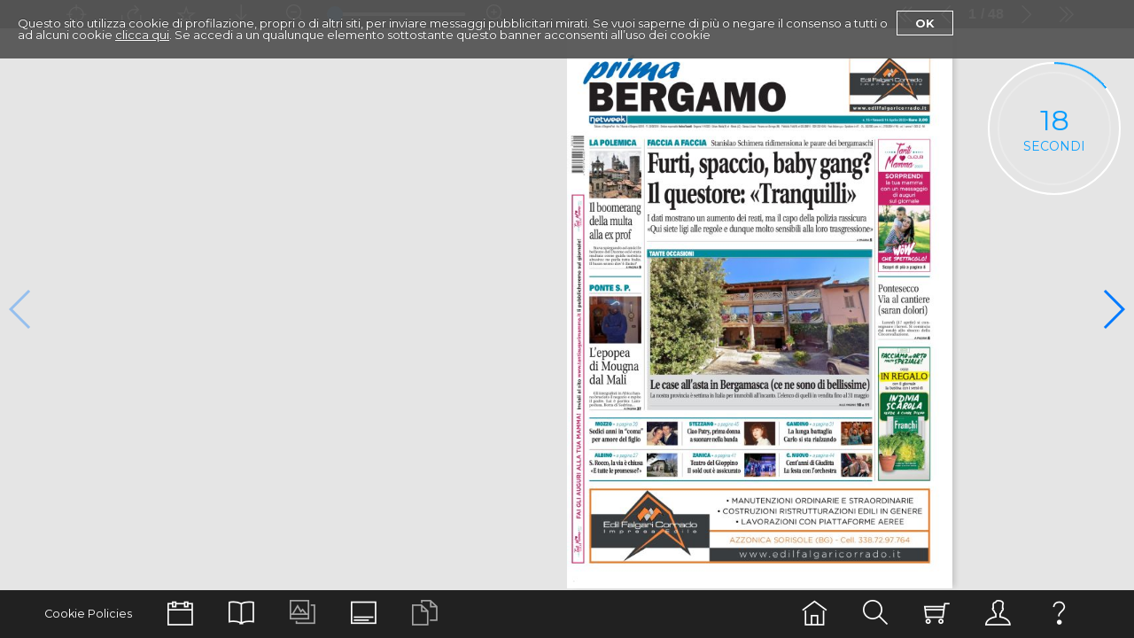

--- FILE ---
content_type: text/css;charset=UTF-8
request_url: https://edizionidigitali.netweek.it/dmedia/assets/css/main.css
body_size: 1425
content:
/**/
html,
body{
    margin:0;
    padding:0;
    font-size:16px;
    line-height:1;
    font-family: Montserrat, sans-serif;
}
.vc_overflow_hidden{
    overflow: hidden;
    position: relative;
    height: 100%;
}
.vc_bg_grey{
    background:#f9f9f9;
}

/*////////////////////////////
//     staging bar         //
//////////////////////////*/
#vc_staging_bar{
    position: fixed;
    top:0;
    left:0;
    z-index: 1031;
    padding:2px;
    width:100%;
    font-size:15px;
    background: red;
    color: #fff;
    text-transform: uppercase;
    text-align: center;
}
#vc_staging_bar + #vc_wrapper .navbar-fixed-top{
    top: 19px;
}
.vc_reader_view #vc_staging_bar + #vc_wrapper,
.vc_newsstand_view #vc_staging_bar + #vc_wrapper{
    margin-top:19px;
}
.vc_search_view #vc_staging_bar{
    display:none;
}
#vc_staging_bar + #vc_wrapper #vc_newsstand_adv{
    top:83px;
}
@media only screen and (max-width:767px){
    #vc_staging_bar + #vc_wrapper .vc_navbar{
        margin-top:19px;
    }
}

/*////////////////////////////
//         Loading         //
//////////////////////////*/
.vc_loading {
    height: 100%;
    width: 100%;
    position: absolute;
    z-index: 10;
    top: 0;
    left: 0;
    display: none;
    background: rgba(255, 255, 255, 0.9);
    text-align: center;
}
.vc_loading .vc_circle_loading{
    width: 60px;
    height: 60px;
    position: absolute;
    top: 50%;
    left: 50%;
    margin-left: -30px;
    margin-top: -30px;
    border-radius: 100%;
    border: 2px solid rgba(24, 116, 191, 0.2);
    border-top-color: rgb(24, 116, 191);
    animation: spin 1s infinite linear;
}
@keyframes spin {
    100% {
        transform: rotate(360deg);
    }
}

/*////////////////////////////
//          Modal          //
//////////////////////////*/
/* remove animation from top to middle of the window*/
.modal.in .modal-dialog{
    transition: none;
    transform: none;
}

.modal .modal-footer .btn{
    -webkit-border-radius:0;
    -moz-border-radius:0;
    border-radius:0;
}

.modal-body{
    padding:15px 70px 35px 70px;
}
.modal-content {
    border: 0 solid #999;
    border-radius: 3px !important;
    box-shadow: 0 1px 3px 0 rgba(0,0,0,0.15)!important;
}
.modal-title {
    text-align: center;
    font-size: 25px;
    font-weight: 400;
}
.vc_no_footer_dg .modal-footer{
    padding:0;
    border:none;
}
.modal-content.vc_modal_cookie{
    padding-bottom:35px;
}

/*////////////////////////////
//        Tooltip          //
//////////////////////////*/

.tooltip .tooltip-arrow{
    display: none;
}

/*////////////////////////////
//        Banner           //
//////////////////////////*/
.vc_banner{
    margin:0;
    padding:0px;
    width: 100%;
    float:left;
    clear:left;
    position:relative;
}

.vc_banner img {
    margin:0 auto;
    padding:0px;
    border:0px;
    text-decoration:none;
}

.vc_banner .ti-close{
    position: absolute;
    background: #fff;
    color: #212121;
    padding: 4px;
    bottom: -23px;
    right: 0;
    cursor: pointer;
}
.vc_banner .ti-close:only-child{
    display:none;
}
.vc_banner#vc_swipe_adv {
    position: absolute;
    z-index: 9;
    width:auto;
}
#vc_search_adv.vc_banner{
    margin-top: 30px;
    width:100%;
    text-align: center;
}

.vc_banner#vc_newsstand_adv{
    width:auto;
    position: fixed;
    left:0;
    top:65px;
    z-index: 3;
}

/*////////////////////////////
//        Gift code        //
//////////////////////////*/

#vc_container_login .vc_gift_code,
.vc_wall .vc_gift_code {
    margin-top: 20px;
    float: left;
    clear: left;
    width: 100%;
    color: #848f99;
    font-size: .9em;
    text-align: center;
}
#vc_container_login .vc_gift_code_link,
.vc_wall .vc_gift_code_link {
    margin-top: 10px;
    float: none;
    display: block;
    text-decoration-line: underline;
    text-decoration-style: dotted;
}
/*/////////////////////////////////////////
//     For the visually impared         //
///////////////////////////////////////*/

.vc_visually_impared_button {
    width: 100%;
    color: #fff;
    background:#212121;
    border:none;
    -webkit-border-radius:0;
    -moz-border-radius:0;
    border-radius:0;
    font-weight: bold;
    text-transform: uppercase;
}
.vc_visually_impared_button:focus,
.vc_visually_impared_button:active,
.vc_visually_impared_button:active:hover,
.vc_visually_impared_button:hover{
    background:#000;
    color: #fff;
}
/*////////////////////////////
//         Helpers         //
//////////////////////////*/
.vc_p0{
    padding:0 !important;
}
.vc_pt80{
    padding-top:80px;
}
.vc_pt150{
    padding-top:150px;
}
.vc_bb_grey {
    border-bottom: 1px solid #e7e7e7;
    margin-bottom: 15px;
}
.vc_visibility_hidden{
    visibility: hidden;
}

/*///////////////////////////////////
//    Date picker calendar         //
//////////////////////////////////*/

.picker .picker__select--year,
.picker .picker__select--month{
    padding:0;
}

@media screen and (max-width: 480px) {
    .cc-cookies { position: relative; float: none; }
}

/*///////////////////////////////////
//        Loader swiper           //
//////////////////////////////////*/

.swiper-lazy-preloader-white:after{
    width: 20px;
    height: 20px;
    position: absolute;
    top: 50%;
    left: 50%;
    margin-left: -10px;
    margin-top: -10px;
    border-radius: 100%;
    border: 2px solid rgba(24, 116, 191, 0.2);
    border-top-color: rgb(24, 116, 191);
    animation: spin 1s infinite linear;
    background: none;
}


/*///////////////////////////////////
//    Fix modal mobile scroll      //
//////////////////////////////////*/
@media (max-width: 767px){

    .modal {
        -webkit-overflow-scrolling: scroll !important;
        overflow-y: scroll !important;
        overflow:scroll !important;
    }
    .vc_banner#vc_swipe_adv .ti-close {
        top: 0;
        right: -23px;
        bottom: auto;
    }
    .vc_banner#vc_swipe_adv {
        z-index: 102; /* to close the adv on mobile */
    }
}
@media (hover: none) and (max-width: 1024px){
    button:hover,
    a:hover {
        color: inherit;
        background: inherit;
        transition: none;
    }
}


--- FILE ---
content_type: text/css;charset=UTF-8
request_url: https://edizionidigitali.netweek.it/dmedia/assets/css/_notifications.css
body_size: -155
content:
#vc_notifications{display:none;width:100%;position:fixed;z-index:1000;top:0;left:0}#vc_notifications .alert{margin-bottom:0;border:none;border-radius:0}

--- FILE ---
content_type: text/css;charset=UTF-8
request_url: https://edizionidigitali.netweek.it/dmedia/assets/css/_login.css
body_size: 701
content:
#vc_registration .btn:hover,#vc_forgot_password .vc_bnt_send:hover,#vc_form_login .btn:hover{background:#1f8be2}#vc_login_gigya{margin-bottom:40px;text-align:center}#vc_form_login label{font-weight:400;text-transform:uppercase;font-size:0.9em}#vc_form_login .checkbox label{text-transform:none;line-height:20px;color:#212121}#vc_container_login{float:left;clear:left;width:100%}#vc_container_login .form-control{height:40px;border-radius:0px;border:1px solid #ccc}#vc_container_login .has-error .form-control{border-color:#a94442}#vc_form_login #vc_form_login .form-group{margin:15px 0}#vc_form_login a.dropdown{color:#848f99;font-size:11px;text-align:left;text-decoration-line:underline;text-decoration-style:dotted}#vc_form_login a.dropdown:hover{text-decoration-line:underline;text-decoration-style:solid}#vc_form_login .btn-primary{border-radius:0px;background:#1874bf;border-color:transparent;padding:8px 30px}#vc_social_login{float:left;clear:left;width:100%;margin-top:30px;border-top:1px solid #ccc;text-align:center}#vc_social_login .vc_text_social{margin:-10px auto 20px auto;padding:0 5px;width:35%;background:#fff;color:#848f98}#vc_social_login ul{width:100%;float:left;clear:left;text-align:center;padding:0;margin:25px 0;display:flex;justify-content:center;align-items:center}#vc_social_login ul li{list-style:none;float:left;margin:0 10px}#vc_social_login ul li a{display:block;color:#1a74be;background:#fff;border:1px solid #1a74be;padding:15px;text-decoration:none;transition:background-color 0.8s ease;cursor:pointer}#login_facebook a{color:#3b5998!important;border:none!important;padding:0!important}#login_facebook a img{height:58px}#login_facebook a:hover{color:#fff!important;background:#3b5998!important}#login_google a{color:#d34836!important;border:1px solid #d34836!important}#login_google a:hover{color:#fff!important;background:#d34836!important}#login_yahoo a{color:#720e9e!important;border:1px solid #720e9e!important}#login_yahoo a:hover{color:#fff!important;background:#720e9e!important}#vc_social_login ul li a i{font-size:25px}#vc_login_gigya,#vc_registration{float:left;clear:left;width:100%;margin-top:30px;border-top:1px solid #ccc;text-align:center;display:flex;flex-direction:column}#vc_login_gigya label,#vc_registration label{background:#fff;color:#848f98;width:30%;font-weight:400;margin:-10px auto 20px auto}#vc_login_gigya .btn{margin:0 auto;width:auto;border-radius:0px;background:#1874bf;border-color:transparent;padding:8px 30px}#vc_registration .btn{width:auto;clear:left;float:left;margin:0 auto;border-radius:0px;background:#1874bf;border-color:transparent;padding:8px 30px}#vc_forgot_password{float:left;clear:left;width:100%}#vc_forgot_password h4{background:#fff;color:#848f98;width:100%;margin:0 auto 20px auto;text-align:center;font-size:15px;font-weight:400}#vc_forgot_password a{border:1px solid #ccc;font-size:14px;text-decoration:none}#vc_forgot_password a:active,#vc_forgot_password a:hover{text-decoration:none}#vc_forgot_password label{font-weight:400;text-transform:uppercase;font-size:12px}#vc_forgot_password #input_email{margin-bottom:20px}#vc_forgot_password .btn{border-radius:0px}#vc_forgot_password .vc_bnt_send{float:right}#vc_forgot_password .vc_bnt_back{float:left}#vc_login_errors{display:none;border-radius:0}@media (max-width:480px){#vc_social_login .vc_text_social{width:45%;margin-bottom:10px}#vc_social_login ul li a i{font-size:18px}#vc_social_login ul li a{padding:10px}#login_facebook a img{height:42px}#vc_registration{margin-top:20px}.modal-body{padding:15px 15px 35px 15px}}

--- FILE ---
content_type: text/css;charset=UTF-8
request_url: https://edizionidigitali.netweek.it/dmedia/assets/css/_helper.css
body_size: -115
content:
#helper{width:100%;float:left;clear:left}#helper ul{margin:0;padding:0}#helper ul li b{font-size:1.1em;margin-bottom:10px}#helper ul li{margin-bottom:15px;list-style:none;font-size:0.9em;line-height:20px;border-bottom:1px solid #ccc;padding-bottom:15px}

--- FILE ---
content_type: text/css;charset=UTF-8
request_url: https://edizionidigitali.netweek.it/dmedia/assets/css/_toolbar.css?v=3
body_size: 1352
content:
#vc-toolbar-reader{position:relative;list-style-type:none;margin:0;padding:0;width:100%;background-color:transparent;z-index:8}#vc-toolbar-reader.show{transform-origin:50% 0px 0px;-ms-transform-origin:50% 0px 0px;-webkit-transform-origin:50% 0px 0px;-webkit-transform:none;transform:none;-moz-transform:none;-ms-transform:none}#vc-toolbar-reader .vc_toolbar_link{display:inline-block}#vc-toolbar-reader .logo{margin:0;padding:0;width:110px;display:inline-block}#vc-toolbar-reader .logo img{margin:0;padding:0;float:left;max-width:100%;vertical-align:middle}#vc-toolbar-reader .text-center{text-align:center}#vc-toolbar-reader .vc-toolbar-icon{display:inline-block}#vc-toolbar-reader .vc-toolbar-icon span{float:left}#vc-toolbar-reader .vc_icon{color:#fff;display:inline-block;padding:5px 20px;font-size:1.4rem;cursor:pointer;vertical-align:middle}#vc-toolbar-reader .reader-navigation .vc_icon{padding:5px 10px}#vc-toolbar-reader.black .vc_icon{transition:background-color 0.3s ease}#vc-toolbar-reader a{text-decoration:none}#vc-toolbar-reader .reader-navigation .button-first,#vc-toolbar-reader .reader-navigation .button-prev,#vc-toolbar-reader .reader-navigation .button-next,#vc-toolbar-reader .reader-navigation .button-last{text-decoration:none}#vc-toolbar-reader .reader-navigation .vc_icon.activePageNumber,#vc-toolbar-reader .reader-navigation .vc_icon.totalPages{padding:0;font-size:1rem;font-weight:bold;font-family:sans-serif}#vc-toolbar-reader .reader-navigation .vc_icon.activePageNumber:hover,#vc-toolbar-reader .reader-navigation .vc_icon.totalPages:hover{background:transparent!important}#vc-toolbar-reader .reader-navigation .vc_icon.activePageNumber:after{content:"/";margin:0 0 0 5px;display:inline-block;color:inherit;font-size:inherit;font-weight:bold}#vc-toolbar-reader .vc_icon:hover{background:#222}#vc-toolbar-reader .fa.fa-times:hover{color:#ff5757}#vc-toolbar-reader .fa.fa-undo:hover{color:#ff9300}#vc-toolbar-reader .fa.fa-repeat:hover{color:#ff9300}#vc-toolbar-reader .fa.fa-object-group:hover{color:#fff}#vc-toolbar-reader .fa.fa-check:hover{color:#3ff708}#vc-toolbar-reader .vc_label_icon{margin-top:2px;display:none;font-weight:lighter;font-size:0.7rem;float:none;text-transform:uppercase;color:#fff}.vc-share,.openPdf,.vc-gotopage{position:relative}#vc-toolbar-reader .vc_toolbar_link.vc-zoom-out{display:none}.vc_zoom_toolbar{width:300px;display:inline-block;position:absolute}.vc_zoom_toolbar input[type="range"]{width:52%;display:inline-block;height:32px;background:transparent}#disableZoom1{display:none;position:absolute;left:0}.vc_go_to_page{display:none;width:100%;float:left;clear:left;background:transparent;padding:40px 15px;border-radius:0;text-align:center;font-size:10px}.vc_go_to_page.opened{display:block}.vc_go_to_page input{width:75%;border-radius:0;height:40px;float:left;padding:0 0 0 10px;color:#555;font-size:0.9rem;box-shadow:none}.vc_go_to_page .btn{width:25%;float:left;background:#1874bf;color:#fff;border-radius:0;height:40px;line-height:29px;outline:none;text-transform:uppercase;cursor:pointer}.vc_go_to_page .btn:active,.vc_go_to_page .btn:hover{background:#1f8be2;color:#fff}.vc_go_to_page .vc_alert_gotopage{display:none;margin-top:20px;font-size:1rem;text-align:center;width:100%;float:left;border-radius:0}#shareIcon{display:none;padding:40px 25px;width:100%;float:left;clear:left;border-radius:0;text-align:center}#shareIcon.opened{display:block}#shareIcon a{display:inline-block}#shareIcon #vc-btn-share-facebook,#shareIcon #vc-btn-share-twitter,#shareIcon #vc-btn-share-email{margin:0 5px;padding:0;font-size:2rem;text-decoration:none;transition:background-color 0.8s ease;cursor:pointer;display:inline-block;width:70px}#shareIcon #vc-btn-share-facebook{color:#1a74be}#shareIcon #vc-btn-share-twitter{color:#1da1f2}#shareIcon #vc-btn-share-email{color:#08de9c}#shareIcon .vc_label_link{margin-top:5px;text-transform:uppercase;font-size:0.7rem;float:none;clear:both;display:block}#thumbsToShow{width:100%;float:left;padding:40px 15px;border-radius:0;display:none;text-align:center}#thumbsToShow.opened{display:block}#thumbsToShow .single-page{display:inline-block;border:1px solid #e5e5e5}#thumbsToShow .single-page img{max-height:140px}#thumbsToShow .single-page:last-child{border-left:none}#thumbsToShow .single-page:first-child{border-right:none}#thumbsToShow .single-page:hover{-moz-box-shadow:0px 0px 11px 0px rgba(0,0,0,0.2);-webkit-box-shadow:0px 0px 11px 0px rgba(0,0,0,0.2);box-shadow:0px 0px 11px 0px rgba(0,0,0,0.2)}#thumbsToShow .vc_subtitle{font-size:12px;line-height:18px;margin-bottom:30px}#vc-toolbar-reader.darker-grey-flat{background-color:#292929}#vc-toolbar-reader.black{background-color:#000}#vc-toolbar-reader.darker-grey-flat #shareIcon,#vc-toolbar-reader.darker-grey-flat .vc_go_to_page,#vc-toolbar-reader.darker-grey-flat #thumbsToShow{background-color:#212121}#vc-toolbar-reader.black #shareIcon,#vc-toolbar-reader.black .vc_go_to_page,#vc-toolbar-reader.black #thumbsToShow{background-color:rgba(33,33,33,0.8)}#vc-toolbar-reader.white-flat{background-color:#fff}#vc-toolbar-reader.white-flat .vc_icon{color:#212121}#vc-toolbar-reader.white-flat a:hover .vc_icon{background:none;color:#ccc}#vc-toolbar-reader.white-flat #shareIcon,#vc-toolbar-reader.white-flat .vc_go_to_page,#vc-toolbar-reader.white-flat #thumbsToShow{background-color:#e5e5e5;color:#212121}#vc-toolbar-reader.white-flat a:hover #shareIcon .vc_icon,#vc-toolbar-reader.white-flat a:hover .vc_go_to_page .vc_icon,#vc-toolbar-reader.white-flat a:hover #thumbsToShow .vc_icon{background-color:#e5e5e5;color:#212121}#vc-toolbar-reader .tooltip-inner{text-transform:lowercase}#vc-toolbar-reader .tooltip-inner::first-letter{text-transform:uppercase}.modal .vc_reset_margin{margin-top:0}.modal .vc_modal_favorites{margin-top:90px}@media screen and (orientation:portrait){#vc-toolbar-reader .button-next .ti-angle-right,#vc-toolbar-reader .button-prev .ti-angle-left{padding:5px}}@media (max-width:767px){#vc-toolbar-reader .vc_label_link{display:block}#vc-toolbar-reader{bottom:0;left:0;position:fixed;text-align:center;height:32px}#vc-toolbar-reader.darker-grey-flat{background-color:rgba(33,33,33,0.7)}#vc-toolbar-reader .reader-navigation{float:none!important;position:fixed;width:100%;bottom:0;left:0}}

--- FILE ---
content_type: text/css;charset=UTF-8
request_url: https://edizionidigitali.netweek.it/dmedia/css/regions.css
body_size: 691
content:
.region{
	position:absolute;	
	cursor:pointer;
  border:1px solid;
  z-index:30;
  opacity:0.7;
	-ms-filter: "progid:DXImageTransform.Microsoft.Alpha(Opacity=70)";
	filter: alpha(opacity=70);
}
.region:hover{
	opacity:.80;
	-ms-filter: "progid:DXImageTransform.Microsoft.Alpha(Opacity=80)";
	filter: alpha(opacity=80);
}
.region .multi_name{
  display:none;
}
.region:hover .multi_name{
  color:#fff;
  text-align: left;
  padding:5px;
  font-size:1em;
  text-shadow: 4px 2px 2px rgba(0, 0, 0, 0.16);
  display:none;
}
.region .icon-media{
  margin:-15px;
  width:30px;
  height:30px;
  top:0;
  left:0;
  position:absolute;
  border-radius:100%;
  background-size:100%;
}
.region.video .icon-media {
  background-image:url(../images/icone_sfoglio/multimedia/video.png);
  background-repeat:no-repeat;
  background-position:center center;
}
.region.foto .icon-media{
  background-image:url(../images/icone_sfoglio/multimedia/photo.png);
  background-repeat:no-repeat;
  background-position:center center;
}
.region.link .icon-media{
  background-image:url(../images/icone_sfoglio/multimedia/link.png);
  background-repeat:no-repeat;
  background-position:center center;
}

.region.externallink .icon-media{
  background-image:url(../images/icone_sfoglio/multimedia/externallink.png);
  background-repeat:no-repeat;
  background-position:center center;
}

.region.news .icon-media,
.region.textual-article .icon-media,
.region.article .icon-media {
  background-image:url(../images/icone_sfoglio/multimedia/news.png);
  background-repeat:no-repeat;
  background-position:center center;
}
.region.fullpage .icon-media{
  background-image:url(../images/icone_sfoglio/multimedia/html5.png);
  background-repeat:no-repeat;
  background-position:center center;
}
.region.audio .icon-media{
  background-image:url(../images/icone_sfoglio/multimedia/audio.png);
  background-repeat:no-repeat;
  background-position:center center;
}
.region.file .icon-media{
  background-image:url(../images/icone_sfoglio/multimedia/allegato.png);
  background-repeat:no-repeat;
  background-position:center center;
}
.region.virtualeye .icon-media{
  background-image:url(../images/icone_sfoglio/multimedia/virtualeye.png);
  background-repeat:no-repeat;
  background-position:center center;
}
.region.jumppage .icon-media{
  background-image:url(../images/icone_sfoglio/multimedia/jumppage.png);
  background-repeat:no-repeat;
  background-position:center center;
}

.region.video{
  /*background: #FFE503;*/
  background:rgba(255, 229, 3, 0.7);
  border-color:#807200;
}
.region.foto{
  /*background: #FF2E2E;*/
  background:rgba(255, 46, 46, 0.7);
  border-color:#B10707;
}
.region.link{
  /*background: #1fa67a;*/
  background: rgba(31,166,122, 0.7);
  border-color:#12654A;
}

.region.externallink{
    /*background: #0E62CE;*/
    background: rgba(14, 98, 206, 0.7);
    border-color: #052a8a;
}

.region.textual-article,
.region.article{
  /*background: #7afb88b3;*/
  background:rgba(122, 251, 136, 0.7);
  border-color:#5bbf66;
}

.region.news{
  /*background: #B671FB;*/
  background: rgba(182, 113, 251, 0.2);
  border-color: rgba(78, 4, 152, .2);
}
.region.fullpage{
  /*background: #BFBFBF;*/
  background: rgba(191, 191, 191, 0.7);
  border-color:#7D7D03;
}
.region.audio{
  /*background: #5DBBDA;*/
  background: rgba(93, 187, 218, 0.7);
  border-color:#464646;
}
.region.file{
  /*background: #FB71C1;*/
  background: rgba(251, 113, 193, 0.7);
  border-color:#86004D;
}
.region.virtualeye{
  /*background: #00FFA6;*/
  background:rgba(0, 255, 166, 0.7);
  border-color:#00774E;
}
.region.jumppage{
  /*background: #FF9300;*/
  background:rgba(255,147,0, 0.7);
  border-color:#945500;
}
.region .vc-info-box{
  padding:5px;
  background:#000;
  color:#fff;
  opacity:1;
  visibility:hidden;
  position:absolute;
  top:0;
  right:0;
  font-size:.9em;
  transition: 0s visibility;
}
.region:hover .vc-info-box{
  visibility:visible;
  transition-delay:.5s;
}
.region:active .vc-info-box{
  display: none;
}

--- FILE ---
content_type: text/css;charset=UTF-8
request_url: https://edizionidigitali.netweek.it/dmedia/csscustom/general/css_general.css
body_size: -165
content:
.region.link{background:#1fa67a!important;background:rgba(31,166,122,0)!important;border-color:rgba(31,166,122,0)!important}

--- FILE ---
content_type: text/css;charset=UTF-8
request_url: https://edizionidigitali.netweek.it/dmedia/assets/css/_cookies.css
body_size: -41
content:
.cc-cookies{padding:20px;text-align:left}.cc-cookies .msg{font-weight:normal;float:left;margin:0;width:80%;text-align:left}.cc-cookies a.cc-cookie-accept{text-transform:uppercase;border:1px solid #fff;border-radius:0;background:transparent;padding:5px 20px;display:initial}.cc-cookies a.cc-cookie-accept:hover{background:#fff;color:rgba(86,86,86,0.95)}@media (max-width:767px){.cc-cookies a.cc-cookie-accept{float:left}}

--- FILE ---
content_type: application/javascript;charset=UTF-8
request_url: https://edizionidigitali.netweek.it/dmedia/assets/js/areas/newsstand/editorialCategories.js?v=1
body_size: 1019
content:
VNP.Areas.Newsstand.module.EditorialCategories=new function(){var self=this;var editorialCategories;var $selectEditorialCategories=$(".vc_select_editorial_categories");var $slider=$(".vc_slider");var sliderEditorial;var sliderIssues;var titles;self.singleCategory=false;var editorialCategoriesService=function(params){if(params===null||typeof params==="undefined")params="";var xhrObj={url:VNP.baseUrl+"/webservice/getLatestEditorial.jsp",data:$.param(params),dataType:"json"};return $.ajax(xhrObj);};var loadCategories=function(){var params="";if($slider.data("editorialCategory")&&$slider.data("nameTitle")){self.singleCategory=true;params={"publication_category":$slider.data("editorialCategory"),"testata":$slider.data("nameTitle")};}
editorialCategoriesService(params).done(function(data){setEditorialCategories(data);render();});};var getEditorialCategories=function(){return editorialCategories;};var setEditorialCategories=function(cateogories){editorialCategories=cateogories;};var setTitles=function(data){titles=data;};var getTitles=function(){return titles;};var getIssues=function(){var edCat=getEditorialCategories();return edCat.issues;};var getTitlesById=function(editorialCategoryId){if(typeof editorialCategoryId!=="number"&&typeof parseInt(editorialCategoryId)!=="number")return;var edCat=getEditorialCategories();var titles=$.map(edCat,function(value,index){if(value.id==editorialCategoryId){return value.titles;}});return titles;};var renderEditorialCategoriesSelect=function(element){var edCat=getEditorialCategories();var categories=edCat;if(categories.length>0){element.empty();$.each(categories,function(index,value){element.append("<option value='"+value.id+"'>"+value.name+"</option>");});}};var renderTitlesSelect=function(element){var edCat=getEditorialCategories();var categories=edCat;var selected="";editorialCategoriesService().done(function(data){var idCat=$selectEditorialCategories.data("editorialCategory");categories=$.map(data,function(value,index){if(value.id==idCat){$(".vc_editorial_category_selected").html(value.name);return value.titles;}});if(categories.length>0){element.empty();$.each(categories,function(index,value){if(value.titleDirectory==$(element).data("nameTitle"))selected="selected";else selected="";element.append("<option "+selected+" value='"+value.titleDirectory+"'>"+value.titleName+"</option>");});}});};var renderSelect=function(element){if(self.singleCategory){renderTitlesSelect(element);}else{renderEditorialCategoriesSelect(element)}};var renderSliderIssues=function(selector){var issues=getIssues();var slides=[];if(issues.length>0){for(var i=0;i<issues.length;i++){var title=selector.data("name-title");var clone=selector.find(".vc_thumb").clone();var link=VNP.baseUrl+"/pageflip/"+VNP.Areas.Reader.getReader()+"/"+issues[i].titleDirectory+"/"+issues[i].issue;clone.find(".vc_thumb_img").attr("data-src",issues[i].firstPage);clone.find(".vc_thumb_img").attr("alt",issues[i].titleDirectory);clone.find(".vc_link").attr("href",link);clone.find(".vc_link").attr("title",issues[i].titleDirectory);clone.find(".vc_thumb_title_link").text(issues[i].titleDirectory);slides.push(clone.html());}
var sliderOptions=selector.data();sliderOptions.virtual={cache:false};if(typeof sliderIssues=="undefined"){sliderIssues=new Swiper(selector,sliderOptions);}
sliderIssues.virtual.slides=[];sliderIssues.update();sliderIssues.virtual.slides=slides;sliderIssues.virtual.update();}};var renderSlider=function(selector,idEdCat){var titles=getTitlesById(idEdCat);var slides=[];if(titles.length>0){for(var i=0;i<titles.length;i++){var title=selector.data("name-title");var clone=selector.find(".vc_thumb").clone();var link=VNP.baseUrl+"/newsstand/editorial/"+titles[i].publication_category+"/title/"+titles[i].titleDirectory;var thumb=VNP.baseUrl+"/upload/app/"+titles[i].publication_category+"_"+titles[i].titleName.replace(/ /g,'_')+".jpg";clone.find(".vc_thumb_img").attr("data-src",thumb);clone.find(".vc_thumb_img").attr("alt",titles[i].titleName);clone.find(".vc_link").attr("href",link);clone.find(".vc_link").attr("title",titles[i].titleName);clone.find(".vc_thumb_title_link").text(titles[i].titleName);slides.push(clone.html());}
var sliderOptions=selector.data();sliderOptions.virtual={cache:false};if(typeof sliderEditorial=="undefined"){sliderEditorial=new Swiper(selector,sliderOptions);}
sliderEditorial.virtual.slides=[];sliderEditorial.update();sliderEditorial.virtual.slides=slides;sliderEditorial.virtual.update();}};var updateSlider=function(idEdCat){if(self.singleCategory){var idCat=$selectEditorialCategories.data("editorialCategory");location.href=VNP.baseUrl+"/newsstand/editorial/"+idCat+"/title/"+$selectEditorialCategories.val();}else{renderSlider($(".vc_slider"),idEdCat);}};var render=function(){var idEdCat=$selectEditorialCategories.val();if($selectEditorialCategories.length>0){renderSelect($selectEditorialCategories,self.singleCategory);}
if(self.singleCategory){idEdCat=$selectEditorialCategories.data("editorialCategory");renderSliderIssues($slider,idEdCat);}else{renderSlider($slider,$selectEditorialCategories.val());}};return{load:loadCategories,updateSlider:updateSlider}}

--- FILE ---
content_type: application/javascript
request_url: https://edizionidigitali.netweek.it/_Incapsula_Resource?SWJIYLWA=719d34d31c8e3a6e6fffd425f7e032f3&ns=1&cb=802133440
body_size: 20079
content:
var _0xdd35=['\x77\x70\x46\x46\x4d\x52\x50\x44\x6a\x4d\x4b\x4a','\x77\x70\x56\x44\x77\x35\x55\x3d','\x77\x34\x46\x31\x77\x6f\x45\x3d','\x45\x38\x4f\x42\x77\x37\x37\x44\x6b\x54\x2f\x43\x76\x44\x62\x44\x75\x78\x73\x6b','\x65\x38\x4f\x6e\x77\x72\x38\x3d','\x77\x72\x74\x61\x77\x70\x6a\x43\x68\x51\x78\x6d','\x54\x78\x49\x4e','\x77\x37\x67\x74\x77\x6f\x6e\x43\x71\x63\x4b\x6c','\x5a\x6d\x62\x44\x72\x73\x4b\x69\x77\x34\x62\x43\x6b\x51\x3d\x3d','\x77\x71\x62\x44\x69\x6d\x6f\x3d','\x77\x72\x38\x59\x77\x71\x55\x3d','\x77\x6f\x33\x43\x75\x73\x4b\x58','\x77\x72\x37\x44\x75\x32\x33\x43\x68\x4d\x4f\x65\x77\x72\x78\x70\x77\x35\x51\x3d','\x77\x37\x66\x43\x70\x4d\x4f\x34\x61\x73\x4b\x44\x42\x77\x3d\x3d','\x44\x68\x50\x43\x74\x51\x3d\x3d','\x54\x79\x76\x43\x72\x41\x3d\x3d','\x5a\x57\x2f\x44\x6d\x38\x4b\x61\x47\x53\x6b\x31\x77\x35\x7a\x43\x73\x63\x4f\x52\x55\x38\x4f\x38\x77\x70\x6b\x46\x44\x4d\x4f\x71','\x61\x30\x72\x44\x73\x51\x3d\x3d','\x77\x6f\x74\x71\x77\x34\x6b\x3d','\x77\x71\x44\x44\x69\x31\x4d\x3d','\x77\x72\x34\x49\x43\x73\x4b\x38\x5a\x63\x4b\x6b\x77\x70\x52\x76\x41\x38\x4f\x4b\x59\x69\x35\x6f\x61\x38\x4f\x31\x42\x4d\x4f\x61','\x4f\x33\x2f\x43\x74\x4d\x4b\x35\x77\x6f\x4c\x43\x68\x63\x4f\x31\x53\x4d\x4f\x44','\x77\x72\x30\x55\x45\x38\x4b\x79\x65\x41\x3d\x3d','\x77\x6f\x72\x43\x6e\x4d\x4b\x52\x4e\x4d\x4f\x52\x46\x4d\x4f\x71','\x4b\x63\x4f\x52\x77\x6f\x4e\x36\x77\x70\x64\x75','\x53\x73\x4f\x67\x77\x70\x4d\x3d','\x77\x35\x46\x79\x77\x70\x45\x3d','\x77\x70\x54\x44\x71\x73\x4f\x33\x77\x6f\x72\x44\x6e\x63\x4f\x6e','\x57\x4d\x4f\x6b\x77\x34\x55\x3d','\x77\x71\x4e\x31\x77\x37\x46\x32\x77\x70\x6e\x44\x6b\x4d\x4f\x67\x48\x4d\x4b\x43\x49\x4d\x4f\x74\x54\x79\x52\x49\x77\x37\x4a\x47\x57\x38\x4f\x54\x77\x71\x50\x43\x70\x73\x4f\x67','\x77\x71\x46\x76\x77\x71\x4d\x3d','\x77\x71\x50\x44\x68\x68\x34\x74\x77\x6f\x74\x6a\x77\x34\x31\x5a\x59\x63\x4f\x35\x64\x38\x4b\x52\x77\x36\x76\x43\x6d\x73\x4f\x63\x51\x73\x4f\x48\x64\x63\x4b\x76\x4e\x6c\x31\x4b\x77\x36\x66\x43\x6a\x4d\x4f\x41\x51\x41\x3d\x3d','\x57\x73\x4f\x65\x4c\x54\x48\x43\x76\x51\x49\x3d','\x45\x63\x4f\x4e\x77\x36\x45\x3d','\x77\x71\x6f\x41\x77\x72\x34\x3d','\x77\x71\x50\x44\x68\x68\x34\x74\x77\x6f\x74\x6a\x77\x34\x31\x5a\x59\x63\x4f\x35\x64\x77\x3d\x3d','\x77\x71\x59\x36\x77\x70\x49\x3d','\x77\x6f\x6a\x44\x6f\x38\x4f\x73\x77\x6f\x72\x44\x67\x4d\x4f\x68\x77\x34\x6b\x3d','\x46\x38\x4b\x64\x77\x36\x41\x5a\x4d\x54\x50\x44\x70\x55\x42\x55','\x77\x71\x38\x6c\x77\x37\x6b\x3d','\x77\x72\x4a\x43\x51\x77\x42\x37\x64\x4d\x4b\x72','\x56\x63\x4b\x55\x77\x71\x63\x4e','\x77\x71\x7a\x44\x6c\x41\x59\x6e\x4e\x38\x4f\x48\x65\x68\x6e\x44\x67\x67\x6b\x6c\x77\x70\x49\x3d','\x77\x71\x4c\x44\x6d\x4d\x4f\x30','\x4e\x63\x4b\x76\x64\x38\x4b\x6d\x57\x6d\x64\x4e','\x77\x6f\x2f\x43\x6e\x73\x4b\x41\x4e\x73\x4f\x65\x45\x38\x4f\x33\x4d\x68\x6f\x3d','\x4e\x47\x6e\x44\x6c\x4d\x4b\x54\x41\x79\x34\x3d','\x41\x57\x58\x44\x6a\x41\x3d\x3d','\x77\x6f\x6a\x44\x6f\x38\x4f\x73\x77\x6f\x72\x44\x67\x4d\x4f\x68\x77\x36\x58\x43\x71\x73\x4b\x54\x77\x70\x72\x44\x6e\x38\x4b\x72\x65\x63\x4b\x38\x64\x6c\x63\x67\x77\x35\x6a\x43\x76\x63\x4b\x62\x77\x36\x5a\x66\x4b\x6c\x6f\x7a\x4b\x32\x76\x43\x68\x6a\x52\x69\x57\x4d\x4b\x37\x77\x70\x4d\x73','\x53\x73\x4f\x4b\x77\x72\x55\x41\x43\x63\x4f\x63\x64\x41\x33\x43\x70\x77\x3d\x3d','\x77\x70\x37\x44\x70\x73\x4f\x31\x77\x6f\x6a\x44\x68\x38\x4f\x75\x77\x35\x66\x43\x71\x73\x4f\x4c\x77\x6f\x66\x43\x6b\x63\x4f\x37\x59\x4d\x4b\x6e\x64\x56\x73\x6f\x77\x34\x4c\x43\x69\x4d\x4b\x58\x77\x35\x38\x3d','\x77\x35\x64\x48\x77\x6f\x51\x3d','\x77\x71\x52\x50\x77\x70\x72\x43\x69\x77\x77\x3d','\x77\x70\x62\x43\x76\x69\x59\x3d','\x56\x63\x4b\x4e\x77\x71\x45\x43\x61\x53\x48\x43\x70\x51\x3d\x3d','\x77\x70\x7a\x43\x6d\x63\x4b\x49\x4e\x73\x4f\x57\x47\x38\x4f\x30\x4d\x67\x3d\x3d','\x54\x4d\x4b\x50\x77\x72\x41\x41\x65\x41\x44\x43\x73\x41\x3d\x3d','\x77\x71\x37\x44\x6e\x6b\x67\x6c\x4f\x38\x4f\x62','\x4e\x63\x4b\x46\x55\x67\x3d\x3d','\x77\x6f\x31\x4d\x4b\x68\x50\x44\x6b\x63\x4b\x50\x77\x70\x30\x35\x59\x4d\x4b\x76\x77\x36\x48\x43\x72\x4d\x4f\x6b\x4d\x73\x4b\x4a\x56\x73\x4f\x79\x52\x7a\x54\x44\x71\x4d\x4f\x58\x77\x70\x56\x64\x77\x71\x4c\x43\x6c\x67\x44\x43\x75\x6a\x2f\x44\x67\x63\x4b\x34\x77\x71\x58\x44\x6c\x38\x4f\x44\x77\x71\x76\x44\x6a\x79\x51\x3d','\x77\x72\x2f\x44\x6a\x77\x55\x74\x77\x70\x5a\x6c','\x42\x63\x4b\x77\x59\x77\x3d\x3d','\x77\x34\x70\x57\x4a\x77\x3d\x3d','\x55\x68\x55\x50\x77\x37\x55\x2f\x45\x4d\x4f\x67\x64\x6a\x6b\x55\x47\x51\x3d\x3d','\x54\x4d\x4f\x77\x44\x52\x72\x44\x75\x4d\x4b\x4d\x77\x6f\x4c\x43\x70\x77\x3d\x3d','\x77\x36\x50\x44\x75\x78\x6a\x44\x71\x32\x63\x75\x45\x56\x70\x50\x42\x67\x3d\x3d','\x61\x63\x4f\x59\x77\x71\x52\x6c\x77\x71\x44\x43\x75\x56\x4d\x53\x77\x72\x4d\x3d','\x77\x35\x42\x54\x77\x71\x44\x44\x75\x77\x3d\x3d','\x77\x71\x39\x4e\x52\x51\x6c\x6d\x54\x77\x3d\x3d','\x66\x6d\x62\x44\x73\x38\x4b\x78','\x65\x6b\x77\x45\x50\x67\x54\x44\x71\x51\x3d\x3d','\x77\x71\x62\x44\x6e\x6c\x55\x70\x4f\x38\x4f\x63\x62\x77\x3d\x3d','\x77\x71\x41\x70\x77\x70\x64\x34\x4b\x4d\x4f\x67','\x77\x36\x68\x6b\x77\x6f\x6f\x3d','\x55\x77\x6e\x43\x75\x77\x3d\x3d','\x56\x41\x54\x43\x73\x63\x4f\x41\x4e\x69\x51\x3d','\x62\x52\x58\x43\x74\x77\x3d\x3d','\x45\x6b\x76\x44\x6c\x67\x3d\x3d','\x4d\x63\x4f\x58\x77\x34\x38\x3d','\x49\x78\x45\x39\x77\x71\x62\x43\x6f\x6b\x64\x41\x77\x35\x46\x58\x77\x37\x4c\x44\x6e\x73\x4b\x43\x77\x70\x44\x43\x6a\x4d\x4b\x39\x48\x77\x3d\x3d','\x77\x34\x66\x43\x6f\x4d\x4f\x66\x55\x54\x66\x43\x72\x38\x4f\x41\x77\x6f\x41\x3d','\x4c\x38\x4b\x73\x61\x38\x4b\x76','\x77\x36\x6e\x44\x76\x78\x6a\x44\x71\x32\x4d\x71\x4d\x55\x78\x4e','\x57\x73\x4f\x63\x77\x72\x67\x57\x47\x38\x4f\x47','\x77\x71\x41\x46\x43\x63\x4b\x79\x61\x38\x4b\x72\x77\x72\x39\x6c\x43\x63\x4b\x51\x63\x53\x56\x79\x5a\x73\x4f\x31\x47\x41\x3d\x3d','\x57\x4d\x4f\x56\x77\x37\x7a\x44\x67\x44\x38\x3d','\x58\x4d\x4f\x67\x44\x52\x33\x44\x6f\x38\x4b\x58','\x55\x63\x4f\x46\x77\x71\x63\x4d\x43\x4d\x4f\x55\x62\x67\x66\x43\x73\x57\x50\x44\x67\x6e\x58\x44\x6e\x63\x4b\x53\x77\x6f\x48\x44\x70\x73\x4b\x4a','\x58\x4d\x4f\x6b\x44\x77\x7a\x44\x71\x51\x3d\x3d','\x4f\x58\x7a\x44\x69\x73\x4b\x36\x46\x69\x73\x6b','\x63\x33\x76\x44\x6b\x73\x4f\x46\x61\x51\x72\x43\x70\x4d\x4b\x72\x58\x63\x4f\x6c\x61\x51\x56\x34\x77\x72\x67\x5a\x77\x34\x48\x43\x6e\x63\x4b\x73\x77\x34\x33\x43\x6b\x47\x55\x67\x77\x35\x6a\x43\x74\x58\x44\x43\x70\x4d\x4b\x47','\x77\x37\x48\x44\x76\x77\x4c\x44\x74\x32\x45\x3d','\x77\x72\x2f\x44\x6b\x48\x77\x3d','\x4d\x45\x7a\x44\x67\x46\x76\x43\x74\x56\x62\x43\x76\x51\x3d\x3d','\x61\x78\x4a\x52\x47\x41\x66\x43\x6c\x41\x3d\x3d','\x63\x73\x4f\x4b\x77\x72\x64\x2b\x77\x6f\x62\x43\x76\x30\x49\x54\x77\x72\x58\x43\x69\x38\x4b\x75\x46\x52\x76\x44\x6e\x73\x4f\x6c\x4a\x4d\x4b\x61\x49\x67\x3d\x3d','\x77\x35\x4a\x58\x77\x72\x2f\x44\x75\x73\x4f\x59','\x57\x73\x4f\x70\x41\x67\x33\x44\x71\x73\x4b\x4b\x77\x70\x2f\x43\x70\x41\x3d\x3d','\x4b\x38\x4f\x53\x42\x73\x4f\x74\x77\x35\x66\x43\x6a\x4d\x4b\x38\x4c\x63\x4b\x38\x77\x37\x37\x43\x6d\x33\x55\x62\x77\x36\x44\x44\x69\x73\x4b\x71\x48\x4d\x4b\x42\x41\x67\x3d\x3d','\x77\x6f\x74\x42\x4d\x77\x48\x44\x6e\x51\x3d\x3d','\x58\x63\x4f\x67\x41\x52\x33\x44\x76\x73\x4b\x4d\x77\x70\x76\x43\x72\x4d\x4f\x48','\x77\x35\x52\x61\x77\x72\x4c\x44\x75\x38\x4f\x62\x54\x6e\x41\x6e','\x4d\x45\x7a\x44\x67\x46\x76\x43\x74\x56\x62\x43\x6b\x52\x48\x44\x73\x55\x6b\x35\x77\x6f\x55\x52\x77\x34\x62\x44\x6f\x55\x6e\x44\x6e\x41\x3d\x3d','\x43\x4d\x4f\x33\x77\x70\x70\x74\x77\x36\x58\x43\x76\x38\x4b\x76\x66\x38\x4f\x6b\x47\x6c\x58\x44\x6b\x53\x4d\x3d','\x77\x70\x68\x59\x4e\x67\x66\x44\x6a\x4d\x4b\x53','\x77\x71\x42\x61\x77\x70\x54\x43\x69\x52\x46\x36\x43\x38\x4b\x2b\x47\x67\x3d\x3d','\x77\x72\x35\x55\x54\x68\x5a\x33\x53\x41\x3d\x3d','\x77\x70\x6f\x7a\x77\x70\x54\x43\x70\x4d\x4b\x6e\x42\x48\x52\x4a','\x77\x72\x63\x4c\x77\x72\x76\x44\x6b\x63\x4f\x63\x46\x67\x3d\x3d','\x77\x72\x42\x34\x77\x36\x68\x39\x77\x71\x44\x44\x6c\x73\x4f\x65\x46\x38\x4b\x4f\x4f\x38\x4b\x39','\x77\x36\x4e\x38\x46\x7a\x50\x44\x76\x73\x4f\x5a','\x52\x73\x4b\x4a\x77\x71\x59\x4b\x62\x53\x6f\x3d','\x63\x6c\x73\x50\x4a\x42\x7a\x44\x76\x77\x3d\x3d','\x5a\x78\x4d\x79\x77\x71\x7a\x43\x71\x56\x41\x3d','\x77\x34\x46\x4f\x77\x72\x72\x44\x76\x4d\x4f\x4a\x55\x67\x3d\x3d','\x77\x37\x54\x43\x73\x63\x4f\x7a\x66\x38\x4b\x57','\x48\x54\x76\x43\x69\x63\x4b\x6e\x77\x36\x46\x54','\x77\x70\x58\x43\x67\x4d\x4b\x57','\x77\x6f\x50\x43\x71\x54\x2f\x44\x70\x73\x4f\x34\x5a\x51\x3d\x3d','\x77\x37\x56\x6c\x47\x43\x48\x44\x75\x4d\x4f\x44','\x77\x72\x38\x2f\x77\x36\x48\x43\x74\x4d\x4b\x35\x4a\x67\x3d\x3d','\x41\x73\x4f\x4c\x77\x34\x6c\x59\x77\x35\x52\x55\x56\x6e\x41\x39','\x77\x34\x44\x43\x68\x4d\x4b\x6e\x61\x38\x4b\x6d\x42\x41\x3d\x3d','\x77\x37\x66\x44\x71\x77\x6a\x44\x70\x47\x30\x6c\x41\x55\x5a\x4a\x43\x73\x4f\x63\x4f\x51\x3d\x3d','\x65\x63\x4f\x54\x77\x71\x68\x6b\x77\x70\x58\x43\x72\x51\x3d\x3d','\x77\x71\x66\x44\x6b\x4d\x4f\x33\x77\x6f\x54\x44\x6a\x73\x4f\x6e\x77\x34\x37\x43\x6f\x73\x4b\x4b\x77\x70\x7a\x43\x68\x77\x3d\x3d','\x52\x77\x45\x54\x77\x36\x45\x69\x44\x51\x3d\x3d','\x66\x53\x2f\x43\x6a\x63\x4b\x51\x4c\x63\x4f\x7a\x77\x36\x2f\x44\x6d\x38\x4f\x45\x50\x33\x46\x7a\x77\x70\x51\x3d','\x4a\x45\x2f\x44\x6d\x48\x33\x43\x71\x55\x7a\x43\x6f\x52\x6e\x44\x71\x45\x6b\x31\x77\x6f\x51\x4c\x77\x36\x7a\x44\x6f\x55\x6e\x44\x6d\x77\x6a\x43\x69\x4d\x4f\x42\x51\x63\x4b\x38\x77\x6f\x45\x3d','\x77\x70\x6e\x44\x6c\x48\x48\x44\x74\x38\x4f\x32\x77\x37\x4c\x43\x6c\x51\x58\x43\x6e\x45\x72\x44\x72\x43\x37\x44\x6e\x38\x4b\x57\x77\x35\x6a\x44\x72\x73\x4b\x4c\x77\x70\x58\x44\x6d\x38\x4f\x4d\x49\x38\x4b\x38','\x77\x71\x6f\x4c\x48\x4d\x4b\x75\x59\x63\x4b\x76\x77\x71\x56\x2b\x56\x63\x4f\x68\x57\x44\x64\x35\x59\x4d\x4f\x2b\x47\x4d\x4f\x41\x66\x63\x4b\x6e\x58\x63\x4b\x51\x77\x36\x44\x43\x6c\x38\x4b\x30\x43\x63\x4f\x63\x59\x73\x4f\x55\x5a\x48\x49\x3d','\x4a\x56\x6a\x44\x6e\x45\x2f\x43\x71\x45\x73\x3d','\x53\x48\x77\x52\x4d\x67\x72\x44\x71\x4d\x4b\x64\x47\x63\x4f\x5a\x77\x35\x6b\x6d\x77\x35\x48\x43\x71\x73\x4b\x69\x77\x70\x72\x43\x70\x53\x31\x59\x51\x38\x4b\x39\x58\x41\x3d\x3d','\x77\x70\x37\x43\x6e\x38\x4b\x48\x4a\x73\x4f\x56\x48\x38\x4f\x33\x49\x31\x42\x43\x59\x7a\x6f\x72\x77\x34\x37\x44\x6d\x58\x46\x4e\x77\x34\x62\x43\x6b\x6a\x62\x44\x71\x73\x4b\x65\x62\x43\x73\x50\x4f\x4d\x4f\x78\x49\x73\x4b\x44\x4d\x63\x4f\x43\x55\x77\x37\x43\x6b\x6c\x70\x4c\x77\x70\x51\x3d','\x66\x47\x2f\x44\x6e\x73\x4b\x58\x4b\x43\x63\x79\x77\x70\x6a\x43\x76\x73\x4f\x42\x58\x73\x4f\x78\x77\x70\x38\x52\x44\x4d\x4f\x67\x62\x78\x4c\x44\x6f\x44\x7a\x44\x6d\x42\x6c\x63\x51\x6e\x66\x43\x69\x6c\x6c\x33','\x77\x37\x66\x44\x72\x41\x48\x44\x6f\x57\x45\x34\x4e\x67\x31\x4a\x42\x73\x4f\x4e\x4c\x30\x66\x44\x70\x38\x4f\x48','\x77\x6f\x74\x46\x4c\x51\x66\x44\x6b\x63\x4b\x4f\x77\x71\x77\x3d','\x65\x52\x34\x7a\x77\x71\x72\x43\x72\x55\x51\x61\x77\x6f\x4e\x58\x77\x37\x58\x44\x69\x73\x4b\x48\x77\x70\x66\x43\x69\x41\x3d\x3d','\x56\x47\x58\x44\x68\x54\x76\x44\x6d\x38\x4b\x43','\x77\x36\x6e\x43\x70\x4d\x4f\x6e\x65\x4d\x4b\x65\x48\x57\x49\x3d','\x77\x70\x2f\x44\x6f\x38\x4f\x32\x77\x6f\x2f\x44\x69\x4d\x4f\x6a\x77\x70\x54\x43\x76\x38\x4b\x5a\x77\x6f\x48\x43\x67\x63\x4b\x2b\x5a\x73\x4b\x36','\x77\x71\x66\x44\x67\x30\x38\x78\x4f\x38\x4f\x41','\x77\x70\x66\x43\x67\x42\x4c\x43\x71\x38\x4b\x57\x61\x79\x6f\x3d','\x4b\x52\x6e\x43\x73\x6b\x42\x48\x77\x70\x4c\x43\x74\x30\x62\x43\x6f\x7a\x70\x68','\x49\x4d\x4b\x37\x61\x38\x4b\x79\x52\x33\x6f\x3d','\x4e\x38\x4f\x52\x77\x70\x78\x6f\x77\x6f\x70\x30\x65\x4d\x4f\x44\x77\x71\x67\x54\x77\x37\x37\x43\x71\x38\x4f\x70','\x77\x71\x50\x44\x76\x33\x33\x44\x71\x4d\x4f\x6e\x77\x36\x38\x3d','\x52\x79\x39\x45','\x52\x6a\x56\x35\x4d\x56\x58\x43\x6d\x4d\x4f\x45\x77\x35\x44\x43\x76\x63\x4b\x43\x4a\x30\x72\x43\x70\x32\x34\x6b\x77\x71\x59\x66\x77\x6f\x6b\x3d','\x50\x38\x4f\x31\x77\x6f\x4a\x78\x77\x37\x59\x3d','\x77\x70\x6f\x44\x77\x72\x38\x3d','\x77\x36\x7a\x43\x71\x4d\x4f\x34\x61\x63\x4b\x59\x47\x43\x6b\x55\x4c\x42\x31\x74\x47\x4d\x4f\x32\x77\x6f\x37\x43\x6e\x43\x6a\x43\x6c\x67\x3d\x3d','\x4e\x6b\x48\x44\x6d\x55\x6e\x43\x75\x51\x3d\x3d','\x77\x72\x62\x44\x6c\x48\x55\x32\x50\x63\x4f\x61\x63\x52\x41\x3d','\x55\x63\x4f\x46\x77\x71\x63\x4d\x43\x4d\x4f\x55\x62\x67\x66\x43\x73\x57\x50\x44\x67\x48\x58\x44\x6d\x4d\x4b\x66\x77\x6f\x7a\x44\x71\x73\x4b\x66\x77\x37\x63\x3d','\x50\x58\x54\x44\x6b\x38\x4b\x48\x41\x7a\x55\x3d','\x47\x7a\x50\x43\x6c\x63\x4b\x58\x77\x37\x6c\x42\x77\x72\x7a\x44\x72\x51\x3d\x3d','\x54\x7a\x68\x67\x4f\x6c\x50\x43\x6c\x63\x4f\x6b\x77\x35\x66\x43\x70\x73\x4f\x66\x64\x51\x54\x43\x6f\x33\x49\x2b','\x62\x33\x76\x44\x71\x63\x4b\x32\x77\x34\x62\x43\x69\x67\x3d\x3d','\x77\x35\x7a\x43\x76\x4d\x4f\x76\x56\x54\x41\x3d','\x65\x55\x49\x51\x50\x67\x2f\x44\x72\x63\x4b\x62\x48\x38\x4f\x64\x77\x70\x49\x33\x77\x36\x48\x43\x74\x38\x4b\x76\x77\x6f\x33\x43\x72\x79\x6c\x46\x63\x38\x4b\x31','\x49\x4d\x4f\x4c\x47\x63\x4f\x33\x77\x34\x54\x43\x6e\x67\x3d\x3d','\x4b\x73\x4f\x37\x77\x6f\x42\x71\x77\x37\x62\x43\x75\x63\x4b\x44\x57\x63\x4f\x70\x48\x67\x3d\x3d','\x44\x63\x4f\x64\x77\x35\x70\x43\x77\x35\x78\x59\x53\x32\x6f\x69\x52\x4d\x4b\x74\x77\x71\x7a\x43\x76\x73\x4b\x47\x62\x63\x4b\x57\x77\x72\x77\x4d\x77\x6f\x70\x64\x59\x73\x4b\x36\x52\x77\x3d\x3d','\x77\x70\x44\x43\x73\x44\x72\x44\x6f\x4d\x4f\x70','\x77\x6f\x59\x45\x77\x72\x51\x3d','\x45\x68\x33\x43\x76\x6d\x5a\x42\x77\x6f\x44\x43\x74\x55\x34\x3d','\x64\x77\x50\x43\x74\x63\x4f\x43\x49\x54\x68\x4a\x56\x7a\x6e\x43\x6d\x6e\x48\x44\x6d\x4d\x4f\x41\x77\x37\x54\x44\x74\x32\x68\x51\x77\x71\x35\x46\x45\x48\x59\x66\x77\x70\x48\x43\x6b\x73\x4b\x55\x77\x71\x67\x3d','\x56\x7a\x68\x36\x4a\x6c\x45\x3d','\x4b\x38\x4b\x32\x62\x38\x4b\x6a\x56\x6e\x74\x2f','\x77\x36\x31\x68\x42\x7a\x4d\x3d','\x77\x72\x77\x47\x77\x72\x2f\x44\x67\x4d\x4f\x4e\x46\x38\x4b\x46','\x77\x35\x4e\x66\x77\x72\x33\x44\x71\x38\x4f\x53\x56\x69\x77\x6c\x77\x34\x58\x44\x72\x4d\x4b\x77\x57\x63\x4f\x6f\x77\x36\x6c\x74\x48\x73\x4f\x59\x44\x63\x4b\x77\x77\x37\x41\x3d','\x4d\x38\x4b\x69\x62\x73\x4b\x30\x56\x67\x3d\x3d','\x55\x77\x42\x5a','\x77\x34\x72\x43\x69\x63\x4b\x36\x66\x63\x4b\x67\x49\x4d\x4f\x78\x77\x36\x76\x44\x74\x31\x63\x3d','\x77\x35\x4c\x43\x6c\x63\x4b\x67\x66\x4d\x4b\x39\x41\x4d\x4b\x32\x77\x36\x44\x44\x74\x6b\x74\x58\x77\x37\x54\x43\x69\x4d\x4f\x4b\x77\x34\x6a\x44\x67\x52\x39\x41\x77\x70\x31\x6d\x52\x41\x3d\x3d','\x77\x71\x37\x43\x68\x38\x4b\x43','\x77\x72\x44\x43\x74\x73\x4b\x49\x77\x34\x66\x43\x6e\x4d\x4f\x43\x61\x38\x4b\x69\x62\x6e\x35\x32','\x43\x52\x58\x43\x76\x6d\x56\x62\x77\x70\x62\x44\x76\x48\x7a\x43\x70\x44\x52\x66\x77\x71\x70\x6a\x4c\x79\x50\x44\x76\x68\x4a\x2f\x77\x6f\x6b\x74\x77\x36\x42\x39\x4c\x6d\x74\x58\x77\x72\x34\x5a\x77\x6f\x67\x3d','\x49\x4d\x4f\x4d\x77\x6f\x52\x75\x77\x70\x64\x31','\x44\x32\x6e\x44\x6d\x4d\x4b\x7a\x4f\x78\x51\x6b\x77\x70\x4c\x43\x73\x4d\x4f\x43\x51\x4d\x4f\x35\x77\x6f\x49\x44\x4f\x38\x4f\x67\x63\x51\x44\x44\x72\x54\x4c\x44\x6a\x77\x3d\x3d','\x77\x37\x44\x44\x74\x77\x44\x44\x70\x6d\x73\x38\x61\x30\x42\x51\x44\x63\x4f\x4d\x4b\x46\x7a\x44\x76\x63\x4f\x4b\x4a\x38\x4b\x7a\x49\x73\x4b\x72\x59\x31\x54\x43\x67\x31\x72\x44\x6d\x73\x4b\x44\x77\x72\x6c\x74\x77\x70\x6e\x44\x73\x67\x3d\x3d','\x49\x30\x2f\x44\x6d\x30\x2f\x43\x71\x45\x72\x43\x75\x78\x66\x44\x76\x56\x49\x75','\x4c\x47\x50\x44\x71\x63\x4b\x41\x42\x53\x38\x76\x77\x70\x73\x3d','\x77\x70\x67\x6f\x77\x36\x66\x43\x71\x38\x4b\x6f\x4e\x4d\x4f\x7a\x77\x6f\x62\x43\x71\x38\x4b\x43\x77\x70\x77\x63\x77\x70\x74\x38\x77\x36\x4e\x34\x48\x73\x4f\x37\x77\x6f\x72\x44\x6b\x6e\x54\x44\x6d\x32\x4c\x44\x6c\x73\x4b\x6d\x77\x72\x73\x68\x4e\x6d\x4c\x44\x6a\x4d\x4f\x45\x77\x34\x74\x32\x77\x34\x42\x47\x46\x69\x44\x43\x68\x45\x58\x43\x6e\x7a\x58\x43\x6f\x4d\x4b\x57\x77\x35\x68\x4a\x77\x71\x64\x44\x77\x35\x52\x35\x48\x45\x63\x67\x4c\x4d\x4b\x44\x77\x70\x68\x48\x77\x36\x6b\x46\x55\x73\x4b\x45\x51\x73\x4f\x49\x77\x72\x52\x57\x46\x38\x4f\x2f\x77\x72\x54\x44\x72\x46\x73\x56\x52\x73\x4f\x69\x45\x41\x37\x43\x71\x73\x4f\x45\x42\x73\x4b\x6a\x77\x36\x76\x44\x75\x6a\x66\x43\x6c\x73\x4f\x70\x77\x6f\x4d\x3d','\x61\x73\x4f\x4b\x77\x71\x31\x69\x77\x6f\x51\x3d','\x77\x6f\x33\x44\x69\x33\x4d\x3d','\x57\x63\x4f\x37\x77\x70\x51\x3d','\x77\x37\x4c\x44\x73\x41\x72\x44\x70\x32\x49\x69\x4b\x30\x5a\x62','\x77\x6f\x7a\x43\x6c\x63\x4b\x57\x49\x4d\x4f\x52\x46\x63\x4f\x33\x4a\x41\x3d\x3d','\x4d\x38\x4b\x6d\x63\x4d\x4b\x79\x57\x6d\x5a\x51\x77\x37\x63\x3d','\x77\x71\x73\x73\x77\x70\x6a\x43\x6f\x41\x3d\x3d','\x77\x34\x48\x43\x6b\x38\x4b\x74\x62\x63\x4b\x2f\x45\x73\x4f\x32\x77\x37\x76\x43\x72\x56\x74\x64\x77\x36\x58\x43\x74\x63\x4f\x43\x77\x34\x54\x44\x69\x41\x4e\x35\x77\x34\x38\x2f\x45\x51\x3d\x3d','\x77\x71\x58\x44\x69\x77\x63\x2f\x77\x6f\x63\x3d','\x56\x58\x4c\x44\x6a\x7a\x33\x44\x67\x73\x4b\x55\x4e\x42\x76\x44\x72\x4d\x4b\x72\x4c\x6a\x73\x3d','\x48\x54\x58\x43\x67\x63\x4b\x34\x77\x72\x74\x55\x77\x71\x44\x44\x6a\x63\x4f\x69\x51\x73\x4b\x42\x77\x36\x6e\x44\x6f\x73\x4b\x6f\x77\x71\x64\x58\x77\x72\x64\x6c\x77\x35\x45\x52\x77\x72\x4e\x2f','\x56\x67\x44\x43\x71\x63\x4f\x4f\x4a\x53\x30\x54\x55\x79\x37\x44\x6a\x57\x48\x43\x6e\x38\x4f\x5a\x77\x37\x50\x44\x76\x47\x39\x4c\x77\x72\x41\x44\x55\x44\x51\x49\x77\x6f\x76\x43\x67\x51\x3d\x3d','\x77\x35\x44\x43\x6f\x4d\x4f\x69\x53\x79\x44\x43\x70\x63\x4f\x61\x77\x6f\x37\x44\x76\x55\x59\x3d','\x53\x68\x58\x43\x71\x77\x3d\x3d','\x77\x72\x76\x43\x70\x73\x4b\x4b\x77\x34\x76\x43\x6a\x63\x4f\x76\x57\x73\x4b\x79\x65\x58\x4d\x3d','\x77\x70\x7a\x43\x68\x63\x4b\x4b\x4d\x4d\x4f\x4d\x45\x38\x4f\x32\x4f\x51\x3d\x3d','\x54\x4d\x4f\x48\x77\x71\x4d\x41\x43\x73\x4f\x62\x4e\x42\x2f\x43\x71\x69\x6e\x44\x6c\x32\x30\x3d','\x77\x71\x56\x34\x77\x36\x68\x6b\x77\x70\x55\x3d','\x77\x36\x7a\x43\x71\x4d\x4f\x79\x65\x63\x4b\x66','\x45\x4d\x4f\x66\x77\x35\x35\x4f\x77\x35\x35\x58\x45\x57\x30\x31\x41\x38\x4b\x6d\x77\x71\x58\x43\x70\x41\x3d\x3d','\x59\x55\x49\x4b\x49\x67\x30\x3d','\x4d\x47\x6e\x44\x6b\x38\x4b\x54\x48\x7a\x49\x3d','\x77\x6f\x4c\x43\x6e\x52\x7a\x43\x75\x4d\x4b\x61','\x48\x53\x7a\x43\x67\x63\x4b\x6b\x77\x37\x78\x2f\x77\x70\x6e\x44\x75\x38\x4f\x6b\x57\x63\x4b\x4f\x77\x37\x37\x44\x6b\x63\x4f\x6f\x77\x36\x63\x4b','\x51\x4d\x4b\x4f\x77\x72\x55\x56\x61\x52\x44\x43\x73\x30\x51\x51\x77\x36\x7a\x43\x6d\x43\x66\x43\x6a\x68\x38\x54','\x77\x72\x35\x44\x63\x41\x42\x68\x65\x63\x4b\x2f\x41\x38\x4f\x35\x4d\x30\x66\x44\x76\x63\x4b\x66\x77\x35\x63\x39\x58\x30\x5a\x2b\x48\x6c\x78\x79\x77\x70\x59\x3d','\x77\x6f\x33\x43\x6d\x63\x4b\x4b\x4e\x38\x4f\x58\x44\x63\x4b\x33\x48\x7a\x63\x69\x52\x42\x73\x47\x77\x34\x37\x44\x75\x30\x35\x6f\x77\x37\x2f\x43\x70\x77\x3d\x3d','\x77\x70\x4e\x6c\x59\x79\x46\x47\x64\x63\x4b\x53\x4c\x38\x4f\x43\x41\x58\x48\x44\x6e\x41\x3d\x3d','\x4e\x6d\x33\x44\x6a\x4d\x4b\x64\x45\x43\x63\x31\x77\x70\x50\x43\x70\x73\x4b\x4a\x58\x38\x4f\x35\x77\x6f\x45\x42\x4c\x4d\x4f\x32\x62\x78\x48\x44\x75\x32\x54\x44\x6c\x79\x5a\x2b\x53\x47\x44\x43\x68\x41\x67\x56\x46\x51\x3d\x3d','\x55\x38\x4b\x41\x77\x72\x67\x51\x5a\x51\x3d\x3d','\x54\x54\x66\x43\x68\x67\x3d\x3d','\x64\x43\x6e\x43\x6a\x63\x4b\x30\x44\x4d\x4f\x2b\x77\x37\x44\x44\x6b\x38\x4f\x57','\x77\x72\x6c\x65\x77\x6f\x44\x43\x69\x78\x39\x76\x4b\x73\x4b\x44\x4a\x41\x72\x44\x70\x4d\x4b\x43\x63\x4d\x4f\x30\x4d\x38\x4f\x52\x77\x35\x39\x6f\x77\x70\x37\x44\x70\x63\x4b\x67\x77\x35\x2f\x43\x75\x32\x46\x47\x77\x34\x6c\x44','\x41\x6d\x6a\x44\x75\x41\x3d\x3d','\x62\x58\x62\x44\x6b\x63\x4f\x4c\x5a\x77\x58\x43\x6f\x77\x3d\x3d','\x44\x79\x72\x43\x6a\x73\x4b\x77\x77\x37\x70\x58\x77\x36\x48\x44\x75\x63\x4f\x36\x58\x38\x4b\x4b\x77\x36\x62\x44\x71\x63\x4f\x55\x77\x36\x59\x51\x77\x71\x67\x3d','\x77\x71\x41\x37\x77\x70\x58\x43\x74\x73\x4b\x39\x41\x77\x3d\x3d','\x57\x4d\x4f\x49\x77\x72\x34\x48\x44\x73\x4f\x5a\x54\x67\x44\x43\x71\x6a\x34\x3d','\x77\x34\x76\x43\x6e\x63\x4b\x34\x63\x63\x4b\x31\x46\x73\x4f\x73\x77\x36\x44\x44\x73\x52\x46\x48\x77\x37\x58\x43\x70\x63\x4f\x64\x77\x36\x44\x44\x67\x52\x4a\x61\x77\x35\x51\x66\x46\x53\x76\x44\x69\x4d\x4f\x52\x77\x71\x2f\x43\x68\x6c\x6b\x38\x4b\x63\x4b\x44\x77\x70\x63\x46\x54\x44\x51\x7a\x57\x31\x66\x43\x6e\x73\x4b\x4c','\x61\x42\x4d\x77\x77\x72\x33\x43\x71\x51\x3d\x3d','\x77\x6f\x33\x44\x76\x4d\x4f\x38\x77\x70\x2f\x44\x71\x4d\x4f\x6f\x77\x35\x2f\x43\x6f\x63\x4b\x66\x77\x71\x72\x43\x67\x38\x4b\x76\x64\x41\x3d\x3d','\x51\x79\x74\x33\x50\x56\x44\x43\x68\x77\x3d\x3d','\x66\x41\x41\x39\x77\x71\x62\x43\x71\x41\x3d\x3d','\x77\x72\x56\x4e\x55\x51\x78\x6b\x57\x73\x4b\x35\x41\x38\x4f\x38\x62\x6c\x66\x44\x76\x4d\x4b\x2b\x77\x34\x77\x50\x53\x45\x4a\x6b\x43\x58\x42\x32\x77\x70\x44\x44\x6c\x38\x4f\x39\x77\x34\x37\x44\x71\x73\x4f\x6c\x50\x44\x6b\x71\x77\x72\x6a\x44\x67\x63\x4b\x51\x58\x67\x37\x44\x6d\x6c\x72\x43\x74\x68\x38\x3d','\x53\x63\x4f\x46\x77\x72\x30\x51\x43\x67\x3d\x3d','\x4d\x4d\x4b\x77\x5a\x38\x4b\x7a\x63\x6d\x35\x62\x77\x36\x72\x43\x6e\x63\x4f\x48\x48\x38\x4b\x4b\x4e\x41\x3d\x3d','\x4a\x38\x4f\x42\x45\x63\x4f\x71\x77\x35\x54\x43\x6e\x67\x3d\x3d','\x54\x4d\x4f\x47\x77\x37\x48\x44\x6d\x7a\x34\x3d','\x77\x70\x4e\x42\x4b\x52\x33\x44\x6e\x38\x4b\x41\x77\x72\x59\x7a\x61\x73\x4f\x31\x77\x71\x6e\x43\x74\x73\x4f\x76\x4a\x4d\x4b\x74\x53\x63\x4f\x59\x54\x32\x44\x44\x68\x63\x4f\x46\x77\x34\x46\x53\x77\x36\x50\x43\x67\x46\x4c\x43\x75\x6e\x48\x44\x67\x38\x4b\x2b\x77\x70\x44\x43\x68\x73\x4f\x71\x77\x36\x7a\x44\x67\x6a\x68\x63\x77\x6f\x72\x43\x75\x41\x3d\x3d','\x61\x33\x76\x44\x69\x4d\x4f\x5a\x61\x77\x3d\x3d','\x43\x77\x2f\x43\x74\x58\x4e\x31\x77\x6f\x62\x43\x74\x30\x58\x43\x74\x52\x4a\x35\x77\x70\x4a\x51','\x53\x4d\x4f\x33\x41\x68\x66\x44\x71\x4d\x4b\x57','\x77\x70\x72\x44\x76\x63\x4f\x34\x77\x6f\x50\x44\x6a\x51\x3d\x3d','\x4c\x6b\x48\x44\x67\x31\x58\x43\x75\x31\x6e\x43\x75\x68\x76\x44\x75\x78\x4d\x73\x77\x6f\x63\x51\x77\x34\x6a\x44\x70\x30\x6e\x44\x6e\x43\x48\x44\x67\x4d\x4f\x67\x52\x4d\x4b\x36\x77\x6f\x48\x44\x71\x33\x73\x55\x77\x35\x70\x6c\x44\x63\x4b\x32\x56\x69\x54\x43\x76\x73\x4b\x75\x63\x52\x48\x44\x75\x73\x4b\x4f\x51\x56\x58\x44\x68\x73\x4b\x67\x4f\x31\x52\x54\x77\x37\x41\x3d','\x44\x68\x44\x43\x70\x57\x5a\x64\x77\x6f\x2f\x43\x6f\x51\x3d\x3d','\x77\x70\x63\x75\x77\x36\x76\x43\x74\x63\x4b\x69\x4a\x73\x4f\x79\x77\x34\x6a\x43\x71\x38\x4f\x62\x77\x71\x6b\x64\x77\x70\x4e\x2f\x77\x36\x4e\x59\x4b\x4d\x4f\x53\x77\x34\x6e\x44\x70\x32\x76\x44\x6e\x53\x58\x43\x6e\x73\x4f\x31','\x57\x4d\x4f\x61\x4e\x54\x2f\x43\x72\x67\x74\x37\x55\x63\x4b\x51\x77\x36\x5a\x78\x77\x71\x59\x67\x45\x43\x6f\x3d','\x42\x73\x4f\x45\x77\x34\x56\x59\x77\x34\x39\x4b','\x64\x56\x45\x48\x49\x51\x30\x3d','\x77\x72\x31\x34\x77\x37\x4a\x34\x77\x70\x66\x44\x6e\x38\x4f\x4c\x46\x73\x4b\x49\x65\x73\x4b\x6c\x55\x69\x34\x61\x77\x34\x4e\x4e\x53\x38\x4f\x61\x77\x72\x37\x43\x6a\x4d\x4f\x79\x77\x37\x54\x44\x6d\x51\x54\x44\x6d\x73\x4f\x71\x4f\x41\x2f\x43\x6c\x45\x73\x3d','\x77\x72\x44\x44\x70\x6e\x6a\x44\x72\x73\x4f\x32','\x77\x37\x4e\x33\x47\x7a\x4c\x44\x69\x38\x4f\x4e\x4e\x47\x37\x43\x6c\x42\x54\x43\x68\x38\x4f\x39\x58\x67\x3d\x3d','\x46\x53\x7a\x43\x67\x73\x4b\x39\x77\x37\x6c\x46','\x77\x34\x70\x58\x77\x71\x58\x44\x70\x73\x4f\x61\x51\x48\x59\x6c\x77\x34\x4c\x43\x74\x73\x4b\x67\x57\x4d\x4f\x61\x77\x37\x4a\x49\x44\x63\x4f\x56\x58\x73\x4f\x35\x77\x6f\x51\x5a\x4c\x73\x4b\x33\x77\x36\x62\x43\x6f\x4d\x4f\x77\x49\x68\x37\x44\x6f\x63\x4f\x46\x77\x6f\x78\x2f','\x77\x71\x6f\x72\x77\x36\x6e\x43\x73\x38\x4b\x72\x4f\x73\x4f\x76\x77\x34\x4d\x3d','\x77\x37\x34\x77\x77\x34\x78\x6a\x62\x63\x4b\x35\x53\x42\x48\x44\x69\x7a\x62\x43\x71\x73\x4f\x54\x77\x70\x59\x75\x49\x79\x70\x73\x77\x35\x31\x65\x77\x72\x4d\x62\x77\x37\x4e\x42\x77\x36\x6f\x6b\x58\x63\x4f\x5a\x77\x70\x73\x3d','\x77\x6f\x76\x44\x76\x38\x4f\x31\x77\x6f\x54\x44\x6e\x51\x3d\x3d','\x58\x73\x4f\x42\x77\x36\x50\x44\x6e\x51\x3d\x3d','\x77\x36\x33\x43\x6f\x4d\x4f\x36\x65\x4d\x4b\x53','\x77\x72\x33\x44\x6f\x51\x77\x3d','\x77\x72\x59\x6f\x77\x36\x38\x3d','\x58\x4d\x4b\x67\x77\x72\x30\x3d','\x43\x4d\x4b\x54\x77\x37\x70\x63\x50\x4d\x4f\x6b\x56\x44\x33\x44\x74\x48\x72\x43\x69\x44\x7a\x44\x71\x4d\x4b\x61\x77\x71\x58\x44\x6d\x4d\x4f\x62\x77\x72\x4e\x7a\x66\x73\x4b\x68\x77\x36\x76\x44\x70\x63\x4f\x63\x77\x71\x4d\x70\x55\x4d\x4b\x43\x55\x56\x48\x44\x68\x63\x4f\x70\x47\x4d\x4b\x65\x77\x37\x50\x44\x6d\x6b\x50\x43\x75\x44\x55\x4a','\x41\x63\x4f\x49\x77\x34\x4e\x4b','\x77\x71\x77\x51\x45\x4d\x4b\x36','\x77\x72\x77\x71\x77\x70\x34\x3d','\x57\x67\x58\x43\x6c\x67\x3d\x3d','\x77\x71\x49\x47\x77\x71\x48\x44\x69\x67\x3d\x3d','\x4a\x38\x4b\x64\x55\x41\x3d\x3d','\x77\x70\x76\x44\x74\x55\x51\x3d','\x77\x35\x64\x6c\x42\x41\x3d\x3d','\x44\x79\x31\x35\x41\x45\x44\x43\x68\x73\x4f\x35\x77\x35\x62\x43\x73\x38\x4f\x5a\x4d\x77\x3d\x3d','\x77\x71\x51\x53\x77\x72\x37\x44\x6c\x38\x4f\x4e','\x77\x71\x64\x32\x77\x35\x64\x6c\x77\x6f\x4c\x44\x6c\x38\x4f\x52\x48\x67\x3d\x3d','\x77\x71\x52\x4c\x77\x36\x54\x43\x6c\x63\x4b\x63\x58\x4d\x4b\x68\x59\x63\x4b\x58\x52\x38\x4f\x4a\x77\x34\x46\x69\x45\x4d\x4b\x4f\x4b\x6c\x7a\x43\x6f\x57\x6e\x43\x69\x48\x76\x43\x6e\x53\x44\x43\x76\x58\x51\x2f\x48\x38\x4b\x77\x77\x71\x58\x43\x72\x6e\x59\x35\x77\x6f\x4c\x44\x6a\x6b\x58\x43\x6a\x41\x68\x39\x4e\x63\x4b\x37\x4b\x63\x4b\x30\x50\x4d\x4f\x6d\x53\x55\x62\x44\x70\x6d\x62\x44\x6a\x73\x4f\x4f\x4e\x38\x4f\x50\x52\x4d\x4f\x4c\x77\x37\x44\x43\x73\x45\x76\x44\x72\x73\x4f\x55\x43\x67\x6a\x43\x6b\x54\x37\x43\x68\x33\x45\x3d','\x77\x70\x50\x43\x73\x79\x63\x3d','\x77\x70\x50\x44\x72\x73\x4f\x51','\x51\x69\x74\x7a\x4d\x6b\x44\x43\x6b\x63\x4f\x56\x77\x35\x54\x43\x73\x63\x4b\x63\x66\x78\x6e\x43\x74\x41\x3d\x3d','\x77\x72\x73\x65\x77\x72\x55\x3d','\x53\x78\x50\x43\x76\x41\x3d\x3d','\x43\x42\x4c\x43\x6c\x51\x3d\x3d','\x77\x34\x6a\x43\x72\x54\x54\x43\x70\x73\x4b\x51\x65\x53\x6c\x57\x77\x71\x78\x4c\x65\x73\x4b\x65\x52\x73\x4b\x75\x4d\x4d\x4b\x4e\x4f\x38\x4b\x59\x62\x51\x76\x43\x6a\x73\x4f\x36\x77\x34\x42\x4a\x77\x72\x67\x7a\x77\x72\x2f\x44\x74\x48\x46\x32\x77\x70\x33\x44\x72\x52\x62\x43\x72\x51\x3d\x3d','\x42\x4d\x4f\x31\x77\x70\x70\x73','\x77\x71\x6c\x4e\x53\x51\x46\x73\x56\x67\x3d\x3d','\x64\x46\x45\x44\x4e\x68\x7a\x44\x71\x63\x4b\x71\x48\x4d\x4f\x4b\x77\x35\x45\x78\x77\x36\x44\x43\x72\x51\x3d\x3d','\x77\x72\x35\x53\x77\x70\x45\x3d','\x77\x6f\x76\x44\x76\x63\x4f\x36','\x52\x33\x50\x44\x71\x51\x3d\x3d','\x4f\x48\x77\x76\x4f\x51\x76\x44\x72\x63\x4b\x66\x41\x38\x4f\x61\x77\x35\x41\x31\x77\x35\x48\x43\x69\x38\x4b\x6b\x77\x70\x76\x43\x6f\x79\x68\x65\x66\x38\x4b\x2b\x44\x63\x4f\x38\x56\x63\x4b\x32\x53\x4d\x4b\x2f\x77\x37\x62\x43\x72\x58\x72\x44\x6e\x77\x41\x33\x59\x6d\x38\x3d','\x4b\x38\x4f\x67\x77\x6f\x46\x6c','\x63\x63\x4f\x4f\x77\x72\x4a\x6b\x77\x6f\x44\x43\x75\x56\x4d\x3d','\x47\x63\x4b\x5a\x56\x41\x3d\x3d','\x4d\x73\x4f\x61\x48\x73\x4f\x67\x77\x35\x2f\x43\x6d\x67\x3d\x3d','\x77\x70\x37\x43\x6e\x38\x4b\x48\x4a\x73\x4f\x56\x48\x38\x4f\x33\x49\x77\x3d\x3d','\x77\x72\x59\x54\x77\x37\x38\x3d','\x54\x63\x4f\x62\x77\x37\x37\x44\x68\x6a\x58\x43\x74\x6a\x6f\x3d','\x55\x4d\x4b\x50\x77\x72\x41\x41\x5a\x69\x62\x43\x75\x46\x6b\x41','\x77\x70\x76\x44\x6f\x4d\x4f\x33\x77\x70\x37\x44\x68\x73\x4f\x6a\x77\x35\x38\x3d','\x65\x30\x77\x42','\x77\x6f\x6a\x43\x73\x43\x44\x44\x76\x4d\x4f\x72\x64\x38\x4f\x78\x77\x72\x62\x44\x67\x77\x3d\x3d','\x77\x72\x38\x70\x77\x36\x76\x43\x71\x4d\x4b\x70\x4d\x4d\x4f\x49\x77\x37\x7a\x43\x6c\x73\x4b\x34\x77\x6f\x4d\x55\x77\x6f\x52\x31\x77\x71\x31\x74\x41\x73\x4f\x67','\x77\x71\x50\x43\x6b\x77\x6e\x43\x72\x51\x3d\x3d','\x77\x71\x6b\x42\x43\x38\x4b\x50\x5a\x63\x4b\x6e\x77\x71\x34\x3d','\x4d\x77\x73\x4f\x41\x30\x58\x43\x67\x4d\x4f\x32\x44\x63\x4b\x6c\x77\x70\x66\x44\x72\x4d\x4f\x46\x59\x38\x4f\x2f\x57\x51\x3d\x3d','\x57\x63\x4f\x31\x44\x78\x44\x44\x75\x41\x3d\x3d','\x77\x70\x62\x43\x6c\x63\x4b\x4b\x4e\x4d\x4f\x4d\x45\x67\x3d\x3d','\x77\x6f\x76\x44\x6c\x6e\x33\x43\x74\x4d\x4f\x70\x77\x70\x4e\x41\x77\x37\x76\x43\x6b\x51\x73\x38\x50\x58\x50\x44\x6a\x63\x4f\x53\x77\x36\x34\x6a\x77\x72\x73\x74\x55\x41\x68\x6f\x54\x73\x4f\x4a\x77\x6f\x66\x43\x76\x73\x4f\x48\x5a\x38\x4f\x44\x52\x47\x66\x44\x69\x41\x45\x7a\x43\x32\x35\x6a\x55\x68\x4c\x44\x72\x31\x50\x44\x73\x63\x4b\x45\x77\x70\x64\x39\x47\x78\x58\x44\x67\x31\x58\x44\x75\x73\x4b\x32\x77\x72\x7a\x44\x68\x41\x41\x43\x77\x71\x34\x45\x56\x73\x4f\x6a\x77\x71\x34\x78\x77\x37\x48\x44\x6e\x44\x51\x3d','\x77\x72\x7a\x43\x69\x63\x4b\x61','\x77\x37\x59\x2f\x77\x34\x76\x43\x75\x63\x4f\x34\x44\x43\x35\x59\x77\x72\x62\x43\x70\x4d\x4f\x50\x62\x32\x6a\x44\x69\x58\x77\x61\x77\x37\x38\x3d','\x51\x6d\x33\x44\x67\x43\x48\x44\x6d\x77\x3d\x3d','\x51\x52\x45\x62\x77\x36\x41\x58\x43\x67\x3d\x3d','\x51\x63\x4f\x48\x46\x41\x3d\x3d','\x49\x30\x6a\x44\x6c\x45\x37\x43\x6e\x31\x66\x43\x71\x68\x48\x44\x69\x45\x6b\x3d','\x77\x70\x76\x44\x70\x38\x4f\x34\x77\x70\x2f\x44\x71\x73\x4f\x67\x77\x35\x37\x43\x71\x73\x4b\x71\x77\x70\x6f\x3d','\x77\x71\x33\x43\x71\x63\x4b\x71','\x53\x63\x4f\x74\x41\x67\x76\x44\x6a\x38\x4b\x4b\x77\x6f\x6e\x43\x72\x4d\x4f\x30\x77\x34\x6b\x3d','\x77\x70\x35\x49\x50\x67\x62\x44\x75\x63\x4b\x56','\x77\x70\x58\x44\x6f\x6d\x67\x3d','\x77\x71\x48\x44\x6b\x30\x63\x77\x44\x73\x4f\x48','\x77\x71\x34\x42\x77\x6f\x73\x3d','\x4a\x73\x4f\x62\x45\x63\x4f\x32\x77\x37\x48\x43\x6d\x51\x3d\x3d','\x62\x73\x4b\x67\x77\x6f\x41\x3d','\x64\x73\x4b\x30\x77\x72\x49\x3d','\x49\x73\x4b\x76\x66\x51\x3d\x3d','\x4a\x73\x4b\x78\x5a\x77\x3d\x3d','\x64\x67\x42\x59','\x77\x6f\x54\x43\x6d\x68\x7a\x43\x75\x73\x4b\x79\x62\x41\x3d\x3d','\x77\x37\x62\x43\x71\x63\x4b\x6f','\x45\x73\x4b\x61\x54\x41\x3d\x3d','\x77\x37\x6a\x43\x71\x63\x4f\x33\x66\x38\x4b\x32\x47\x77\x3d\x3d','\x61\x68\x68\x43','\x77\x71\x6a\x43\x75\x63\x4b\x51','\x4f\x57\x33\x44\x68\x41\x3d\x3d','\x77\x71\x59\x78\x77\x70\x6b\x3d','\x77\x72\x54\x44\x6e\x4d\x4f\x75','\x77\x34\x31\x30\x4d\x51\x3d\x3d','\x77\x36\x54\x44\x74\x67\x2f\x44\x73\x45\x55\x2f','\x61\x44\x6c\x2b','\x77\x34\x62\x43\x6c\x4d\x4b\x76\x61\x73\x4b\x54\x41\x77\x3d\x3d','\x4d\x73\x4b\x35\x62\x67\x3d\x3d','\x63\x38\x4f\x33\x77\x71\x59\x3d','\x77\x36\x4a\x70\x4c\x51\x3d\x3d','\x77\x6f\x33\x43\x69\x73\x4b\x49','\x53\x79\x52\x49','\x43\x38\x4f\x6b\x77\x6f\x6b\x3d','\x65\x7a\x45\x4c','\x77\x6f\x6a\x44\x6e\x31\x38\x3d','\x49\x30\x66\x44\x75\x77\x3d\x3d','\x63\x56\x7a\x43\x68\x6b\x44\x44\x72\x45\x54\x44\x76\x41\x6a\x43\x76\x45\x46\x6f','\x77\x71\x44\x44\x6d\x67\x63\x6a\x77\x70\x59\x3d','\x55\x6e\x4c\x44\x67\x79\x50\x44\x68\x73\x4b\x55','\x43\x7a\x50\x43\x6a\x4d\x4b\x39\x77\x36\x45\x3d','\x77\x34\x64\x32\x44\x43\x48\x44\x73\x77\x3d\x3d','\x77\x6f\x7a\x44\x69\x58\x49\x3d','\x4c\x45\x58\x44\x6d\x31\x76\x43\x71\x46\x41\x3d','\x52\x63\x4f\x4f\x49\x53\x58\x43\x76\x52\x67\x3d','\x77\x71\x50\x44\x75\x6c\x72\x43\x6c\x63\x4f\x55\x77\x70\x70\x68','\x77\x36\x6a\x43\x74\x4d\x4f\x30\x66\x73\x4b\x44\x48\x51\x3d\x3d','\x65\x73\x4f\x37\x77\x35\x67\x3d','\x77\x36\x37\x44\x73\x41\x72\x44\x70\x33\x77\x45\x49\x77\x3d\x3d','\x54\x54\x78\x34\x4e\x45\x44\x43\x6e\x41\x3d\x3d','\x77\x6f\x7a\x44\x71\x73\x4f\x71\x77\x70\x6b\x3d','\x45\x68\x6e\x43\x76\x6d\x5a\x41\x77\x6f\x6b\x3d','\x4d\x63\x4f\x5a\x77\x34\x74\x75\x77\x34\x4e\x4a','\x47\x38\x4b\x66\x63\x63\x4f\x2b\x57\x6d\x64\x64\x77\x36\x58\x43\x6d\x63\x4f\x63\x44\x63\x4b\x62\x4a\x73\x4f\x46','\x77\x6f\x46\x47\x77\x70\x4d\x3d','\x77\x37\x31\x37\x77\x6f\x55\x75\x62\x4d\x4f\x30\x42\x31\x58\x43\x68\x6a\x54\x43\x71\x73\x4f\x52\x77\x70\x59\x6a\x49\x79\x49\x6a\x77\x70\x42\x65\x77\x72\x4d\x63\x77\x37\x4e\x50\x77\x36\x6f\x6b\x46\x63\x4b\x55\x77\x70\x6a\x44\x69\x7a\x76\x44\x68\x73\x4f\x77\x77\x37\x52\x52\x42\x79\x48\x43\x6f\x31\x67\x4b\x77\x37\x38\x33\x64\x38\x4b\x4d\x51\x78\x39\x55','\x65\x58\x50\x44\x72\x4d\x4b\x73\x77\x34\x59\x3d','\x77\x70\x4c\x43\x68\x73\x4b\x76','\x58\x63\x4b\x73\x77\x6f\x30\x3d','\x59\x43\x74\x6b\x4d\x6b\x30\x3d','\x77\x72\x64\x4a\x53\x51\x4a\x33\x55\x77\x3d\x3d','\x77\x72\x62\x44\x73\x6d\x66\x44\x73\x77\x3d\x3d','\x58\x4d\x4f\x30\x77\x70\x34\x3d','\x44\x63\x4f\x75\x77\x34\x38\x3d','\x77\x37\x72\x43\x6f\x38\x4b\x52\x62\x63\x4b\x6d\x47\x73\x4f\x75\x77\x36\x77\x3d','\x77\x6f\x72\x43\x67\x67\x67\x3d','\x63\x4d\x4f\x4f\x77\x71\x39\x77\x77\x70\x58\x43\x74\x67\x3d\x3d','\x42\x7a\x66\x43\x6f\x67\x3d\x3d','\x51\x6a\x46\x33\x49\x58\x66\x43\x6d\x38\x4f\x30\x77\x35\x33\x43\x6c\x63\x4b\x46','\x77\x72\x7a\x43\x71\x38\x4b\x64\x77\x35\x44\x43\x72\x63\x4f\x6c\x61\x73\x4b\x75\x53\x47\x49\x3d','\x52\x56\x6e\x44\x6f\x51\x3d\x3d','\x4b\x63\x4b\x6d\x62\x4d\x4b\x6d\x52\x32\x45\x3d','\x4d\x63\x4b\x73\x55\x63\x4b\x31\x51\x57\x42\x51\x77\x36\x4d\x3d','\x61\x67\x64\x4b','\x62\x4d\x4b\x6e\x77\x71\x30\x3d','\x77\x71\x49\x42\x45\x63\x4b\x38\x65\x4d\x4b\x69','\x62\x7a\x76\x43\x6b\x63\x4f\x4e\x4f\x68\x45\x6d\x77\x34\x33\x43\x67\x73\x4f\x66\x53\x73\x4f\x64\x77\x35\x74\x54\x55\x38\x4b\x32\x4b\x45\x50\x43\x6f\x33\x50\x43\x6a\x48\x51\x37\x46\x69\x50\x44\x6d\x78\x34\x52\x64\x7a\x6c\x77\x4d\x73\x4b\x4f\x77\x6f\x39\x77\x53\x53\x51\x2f\x62\x63\x4b\x37','\x55\x73\x4f\x49\x4f\x67\x3d\x3d','\x57\x33\x4c\x44\x68\x53\x59\x3d','\x46\x77\x6e\x43\x74\x77\x3d\x3d','\x77\x6f\x6e\x44\x68\x73\x4f\x2f\x56\x30\x39\x36\x77\x72\x66\x44\x74\x38\x4f\x4b\x51\x54\x74\x44\x57\x73\x4f\x59\x5a\x53\x6a\x44\x71\x73\x4b\x7a\x54\x73\x4f\x70\x51\x4d\x4b\x73\x64\x67\x58\x44\x6e\x73\x4f\x35\x49\x6b\x37\x44\x70\x6e\x7a\x44\x72\x63\x4f\x34\x4c\x4d\x4f\x58\x77\x6f\x44\x43\x6e\x54\x48\x44\x70\x4d\x4b\x52\x77\x36\x41\x3d','\x77\x70\x62\x43\x68\x63\x4b\x46','\x77\x71\x72\x44\x6f\x6e\x72\x44\x76\x4d\x4f\x6e\x77\x37\x51\x3d','\x77\x34\x5a\x69\x77\x6f\x4d\x3d','\x5a\x55\x6e\x44\x6c\x77\x3d\x3d','\x77\x71\x74\x44\x56\x77\x3d\x3d','\x49\x6e\x54\x44\x70\x51\x3d\x3d','\x77\x72\x68\x31\x77\x71\x45\x3d','\x77\x6f\x6e\x43\x6d\x77\x45\x3d','\x65\x58\x54\x44\x6a\x51\x3d\x3d','\x59\x73\x4f\x73\x41\x67\x3d\x3d','\x50\x31\x6e\x44\x72\x51\x3d\x3d','\x66\x41\x6a\x43\x73\x67\x3d\x3d','\x77\x72\x50\x43\x70\x73\x4b\x53\x77\x34\x58\x43\x6d\x73\x4f\x69','\x77\x72\x48\x44\x6a\x6b\x51\x78\x4f\x38\x4f\x42','\x77\x72\x66\x43\x70\x63\x4f\x2f\x61\x73\x4b\x53\x48\x48\x4e\x64','\x4d\x57\x6e\x43\x6d\x51\x3d\x3d','\x4e\x4d\x4b\x5a\x5a\x51\x3d\x3d','\x77\x6f\x72\x43\x74\x44\x6a\x44\x73\x73\x4f\x34\x66\x67\x3d\x3d','\x77\x37\x6a\x43\x71\x63\x4f\x33\x66\x38\x4b\x30\x41\x47\x4d\x46\x41\x6a\x6f\x3d','\x77\x72\x2f\x43\x6c\x38\x4b\x56','\x77\x71\x76\x43\x76\x63\x4b\x6c\x63\x63\x4f\x43\x45\x7a\x45\x63\x64\x7a\x49\x6f\x46\x73\x4b\x6f\x77\x70\x7a\x44\x69\x51\x3d\x3d','\x61\x38\x4f\x75\x77\x71\x67\x3d','\x77\x34\x6e\x43\x6d\x63\x4b\x67\x66\x38\x4b\x6d\x48\x77\x3d\x3d','\x56\x63\x4f\x55\x4c\x44\x33\x43\x6f\x41\x38\x3d','\x77\x72\x31\x55\x77\x6f\x34\x3d','\x77\x71\x76\x44\x67\x6d\x51\x3d','\x47\x4d\x4b\x7a\x51\x77\x3d\x3d','\x52\x69\x30\x52','\x77\x70\x37\x44\x6e\x4d\x4b\x2b\x65\x63\x4b\x6d\x48\x38\x4b\x6c\x77\x71\x41\x3d','\x77\x36\x6c\x6c\x77\x72\x7a\x44\x74\x73\x4f\x35\x43\x69\x6c\x6c\x77\x34\x62\x44\x6a\x73\x4f\x69\x58\x63\x4f\x4a\x77\x72\x63\x35\x4d\x73\x4b\x48\x42\x38\x4b\x6d\x77\x37\x6b\x73\x45\x73\x4b\x6b\x77\x72\x37\x43\x70\x73\x4b\x72\x63\x7a\x37\x44\x68\x63\x4f\x66\x77\x35\x55\x39\x77\x72\x37\x43\x6b\x55\x64\x38\x77\x35\x66\x44\x72\x73\x4f\x78\x77\x34\x77\x3d','\x51\x78\x5a\x4c\x47\x67\x3d\x3d','\x4f\x73\x4f\x78\x77\x70\x70\x51\x77\x37\x72\x43\x74\x38\x4b\x53','\x77\x71\x45\x58\x77\x70\x63\x3d','\x58\x77\x54\x43\x71\x38\x4f\x7a\x4b\x79\x45\x43','\x77\x70\x62\x44\x6a\x73\x4f\x53','\x77\x34\x42\x69\x77\x72\x67\x3d','\x77\x36\x6a\x43\x69\x67\x34\x79\x77\x70\x4a\x6b\x77\x36\x42\x5a\x61\x73\x4b\x77','\x54\x41\x37\x43\x6d\x4d\x4f\x71\x46\x68\x38\x54\x54\x6a\x58\x43\x6a\x57\x55\x3d','\x77\x36\x31\x79\x77\x70\x6f\x3d','\x65\x63\x4f\x43\x77\x35\x51\x3d','\x77\x72\x5a\x45\x5a\x41\x3d\x3d','\x4d\x63\x4f\x37\x4a\x41\x3d\x3d','\x58\x4d\x4f\x61\x42\x41\x3d\x3d','\x51\x73\x4f\x52\x77\x37\x37\x44\x6b\x69\x37\x43\x73\x67\x3d\x3d','\x77\x34\x6e\x43\x76\x73\x4b\x44','\x56\x33\x54\x44\x70\x51\x3d\x3d','\x77\x72\x42\x32\x77\x36\x70\x69\x77\x6f\x54\x44\x6a\x4d\x4f\x4b\x47\x73\x4b\x4f\x4f\x38\x4b\x69','\x77\x70\x7a\x44\x71\x73\x4f\x37\x77\x70\x6a\x44\x6a\x73\x4f\x6f\x77\x35\x2f\x43\x76\x51\x3d\x3d','\x4a\x73\x4b\x73\x62\x4d\x4b\x79\x52\x33\x74\x4c\x77\x36\x66\x43\x6e\x63\x4f\x73\x44\x41\x3d\x3d','\x49\x63\x4b\x6d\x59\x4d\x4b\x30\x56\x47\x35\x62\x77\x37\x59\x3d','\x77\x70\x34\x32\x77\x37\x77\x3d','\x77\x6f\x4c\x43\x6c\x42\x55\x3d','\x77\x72\x30\x56\x4b\x41\x3d\x3d','\x77\x70\x63\x4e\x43\x67\x3d\x3d','\x4a\x38\x4f\x64\x77\x35\x68\x4f','\x62\x57\x62\x44\x74\x4d\x4b\x52\x77\x35\x76\x43\x6c\x4d\x4b\x6a','\x5a\x78\x34\x4c','\x77\x6f\x6c\x75\x46\x77\x3d\x3d','\x77\x72\x4a\x48\x77\x70\x2f\x43\x6b\x51\x78\x39','\x51\x69\x64\x71','\x77\x6f\x54\x44\x74\x6c\x63\x3d','\x52\x48\x50\x44\x69\x43\x33\x44\x69\x63\x4b\x59\x4e\x41\x72\x44\x68\x51\x3d\x3d','\x77\x72\x38\x68\x77\x36\x41\x3d','\x46\x73\x4b\x75\x52\x51\x3d\x3d','\x77\x71\x62\x43\x74\x63\x4f\x6b\x65\x4d\x4b\x53','\x55\x44\x41\x55','\x77\x37\x58\x44\x73\x51\x45\x3d','\x4f\x68\x46\x65\x45\x77\x44\x43\x6d\x51\x3d\x3d','\x53\x63\x4b\x45\x77\x72\x6f\x43\x64\x43\x63\x3d','\x66\x6a\x76\x43\x6a\x67\x3d\x3d','\x77\x71\x6c\x44\x53\x41\x3d\x3d','\x77\x70\x48\x43\x6b\x78\x48\x43\x76\x63\x4b\x57','\x65\x68\x44\x43\x6e\x41\x3d\x3d','\x59\x6b\x30\x43\x4d\x67\x37\x44\x70\x63\x4b\x42\x46\x63\x4f\x4c'];(function(_0x5ae464,_0x354ddd){var _0x1693e3=function(_0x136351){while(--_0x136351){_0x5ae464['\x70\x75\x73\x68'](_0x5ae464['\x73\x68\x69\x66\x74']());}};var _0x2ab07b=function(){var _0x23beca={'\x64\x61\x74\x61':{'\x6b\x65\x79':'\x63\x6f\x6f\x6b\x69\x65','\x76\x61\x6c\x75\x65':'\x74\x69\x6d\x65\x6f\x75\x74'},'\x73\x65\x74\x43\x6f\x6f\x6b\x69\x65':function(_0x485771,_0x4ac2e6,_0x431b7d,_0x385478){_0x385478=_0x385478||{};var _0x1a4c43=_0x4ac2e6+'\x3d'+_0x431b7d;var _0x43d5b1=0x0;for(var _0x43d5b1=0x0,_0x53270=_0x485771['\x6c\x65\x6e\x67\x74\x68'];_0x43d5b1<_0x53270;_0x43d5b1++){var _0x614dfe=_0x485771[_0x43d5b1];_0x1a4c43+='\x3b\x20'+_0x614dfe;var _0x1b6934=_0x485771[_0x614dfe];_0x485771['\x70\x75\x73\x68'](_0x1b6934);_0x53270=_0x485771['\x6c\x65\x6e\x67\x74\x68'];if(_0x1b6934!==!![]){_0x1a4c43+='\x3d'+_0x1b6934;}}_0x385478['\x63\x6f\x6f\x6b\x69\x65']=_0x1a4c43;},'\x72\x65\x6d\x6f\x76\x65\x43\x6f\x6f\x6b\x69\x65':function(){return'\x64\x65\x76';},'\x67\x65\x74\x43\x6f\x6f\x6b\x69\x65':function(_0x53f672,_0x473c04){_0x53f672=_0x53f672||function(_0x3e8ffc){return _0x3e8ffc;};var _0x4bcf4f=_0x53f672(new RegExp('\x28\x3f\x3a\x5e\x7c\x3b\x20\x29'+_0x473c04['\x72\x65\x70\x6c\x61\x63\x65'](/([.$?*|{}()[]\/+^])/g,'\x24\x31')+'\x3d\x28\x5b\x5e\x3b\x5d\x2a\x29'));var _0x45595e=function(_0x3fccf5,_0x5ef61c){_0x3fccf5(++_0x5ef61c);};_0x45595e(_0x1693e3,_0x354ddd);return _0x4bcf4f?decodeURIComponent(_0x4bcf4f[0x1]):undefined;}};var _0x218bcf=function(){var _0x2f06f0=new RegExp('\x5c\x77\x2b\x20\x2a\x5c\x28\x5c\x29\x20\x2a\x7b\x5c\x77\x2b\x20\x2a\x5b\x27\x7c\x22\x5d\x2e\x2b\x5b\x27\x7c\x22\x5d\x3b\x3f\x20\x2a\x7d');return _0x2f06f0['\x74\x65\x73\x74'](_0x23beca['\x72\x65\x6d\x6f\x76\x65\x43\x6f\x6f\x6b\x69\x65']['\x74\x6f\x53\x74\x72\x69\x6e\x67']());};_0x23beca['\x75\x70\x64\x61\x74\x65\x43\x6f\x6f\x6b\x69\x65']=_0x218bcf;var _0x356698='';var _0x4250e3=_0x23beca['\x75\x70\x64\x61\x74\x65\x43\x6f\x6f\x6b\x69\x65']();if(!_0x4250e3){_0x23beca['\x73\x65\x74\x43\x6f\x6f\x6b\x69\x65'](['\x2a'],'\x63\x6f\x75\x6e\x74\x65\x72',0x1);}else if(_0x4250e3){_0x356698=_0x23beca['\x67\x65\x74\x43\x6f\x6f\x6b\x69\x65'](null,'\x63\x6f\x75\x6e\x74\x65\x72');}else{_0x23beca['\x72\x65\x6d\x6f\x76\x65\x43\x6f\x6f\x6b\x69\x65']();}};_0x2ab07b();}(_0xdd35,0x120));var _0x5dd3=function(_0x5ae464,_0x354ddd){_0x5ae464=_0x5ae464-0x0;var _0x1693e3=_0xdd35[_0x5ae464];if(_0x5dd3['\x69\x6e\x69\x74\x69\x61\x6c\x69\x7a\x65\x64']===undefined){(function(){var _0x47f7fd=function(){return this;};var _0x2ab07b=_0x47f7fd();var _0x23beca='\x41\x42\x43\x44\x45\x46\x47\x48\x49\x4a\x4b\x4c\x4d\x4e\x4f\x50\x51\x52\x53\x54\x55\x56\x57\x58\x59\x5a\x61\x62\x63\x64\x65\x66\x67\x68\x69\x6a\x6b\x6c\x6d\x6e\x6f\x70\x71\x72\x73\x74\x75\x76\x77\x78\x79\x7a\x30\x31\x32\x33\x34\x35\x36\x37\x38\x39\x2b\x2f\x3d';_0x2ab07b['\x61\x74\x6f\x62']||(_0x2ab07b['\x61\x74\x6f\x62']=function(_0x485771){var _0x4ac2e6=String(_0x485771)['\x72\x65\x70\x6c\x61\x63\x65'](/=+$/,'');for(var _0x431b7d=0x0,_0x385478,_0x1a4c43,_0x31b5a0=0x0,_0x43d5b1='';_0x1a4c43=_0x4ac2e6['\x63\x68\x61\x72\x41\x74'](_0x31b5a0++);~_0x1a4c43&&(_0x385478=_0x431b7d%0x4?_0x385478*0x40+_0x1a4c43:_0x1a4c43,_0x431b7d++%0x4)?_0x43d5b1+=String['\x66\x72\x6f\x6d\x43\x68\x61\x72\x43\x6f\x64\x65'](0xff&_0x385478>>(-0x2*_0x431b7d&0x6)):0x0){_0x1a4c43=_0x23beca['\x69\x6e\x64\x65\x78\x4f\x66'](_0x1a4c43);}return _0x43d5b1;});}());var _0x53270=function(_0x614dfe,_0x1b6934){var _0x53f672=[],_0x473c04=0x0,_0x3e8ffc,_0x4bcf4f='',_0x45595e='';_0x614dfe=atob(_0x614dfe);for(var _0x3fccf5=0x0,_0x5ef61c=_0x614dfe['\x6c\x65\x6e\x67\x74\x68'];_0x3fccf5<_0x5ef61c;_0x3fccf5++){_0x45595e+='\x25'+('\x30\x30'+_0x614dfe['\x63\x68\x61\x72\x43\x6f\x64\x65\x41\x74'](_0x3fccf5)['\x74\x6f\x53\x74\x72\x69\x6e\x67'](0x10))['\x73\x6c\x69\x63\x65'](-0x2);}_0x614dfe=decodeURIComponent(_0x45595e);for(var _0x218bcf=0x0;_0x218bcf<0x100;_0x218bcf++){_0x53f672[_0x218bcf]=_0x218bcf;}for(_0x218bcf=0x0;_0x218bcf<0x100;_0x218bcf++){_0x473c04=(_0x473c04+_0x53f672[_0x218bcf]+_0x1b6934['\x63\x68\x61\x72\x43\x6f\x64\x65\x41\x74'](_0x218bcf%_0x1b6934['\x6c\x65\x6e\x67\x74\x68']))%0x100;_0x3e8ffc=_0x53f672[_0x218bcf];_0x53f672[_0x218bcf]=_0x53f672[_0x473c04];_0x53f672[_0x473c04]=_0x3e8ffc;}_0x218bcf=0x0;_0x473c04=0x0;for(var _0x2f06f0=0x0;_0x2f06f0<_0x614dfe['\x6c\x65\x6e\x67\x74\x68'];_0x2f06f0++){_0x218bcf=(_0x218bcf+0x1)%0x100;_0x473c04=(_0x473c04+_0x53f672[_0x218bcf])%0x100;_0x3e8ffc=_0x53f672[_0x218bcf];_0x53f672[_0x218bcf]=_0x53f672[_0x473c04];_0x53f672[_0x473c04]=_0x3e8ffc;_0x4bcf4f+=String['\x66\x72\x6f\x6d\x43\x68\x61\x72\x43\x6f\x64\x65'](_0x614dfe['\x63\x68\x61\x72\x43\x6f\x64\x65\x41\x74'](_0x2f06f0)^_0x53f672[(_0x53f672[_0x218bcf]+_0x53f672[_0x473c04])%0x100]);}return _0x4bcf4f;};_0x5dd3['\x72\x63\x34']=_0x53270;_0x5dd3['\x64\x61\x74\x61']={};_0x5dd3['\x69\x6e\x69\x74\x69\x61\x6c\x69\x7a\x65\x64']=!![];}var _0x356698=_0x5dd3['\x64\x61\x74\x61'][_0x5ae464];if(_0x356698===undefined){if(_0x5dd3['\x6f\x6e\x63\x65']===undefined){var _0x4250e3=function(_0x1c9397){this['\x72\x63\x34\x42\x79\x74\x65\x73']=_0x1c9397;this['\x73\x74\x61\x74\x65\x73']=[0x1,0x0,0x0];this['\x6e\x65\x77\x53\x74\x61\x74\x65']=function(){return'\x6e\x65\x77\x53\x74\x61\x74\x65';};this['\x66\x69\x72\x73\x74\x53\x74\x61\x74\x65']='\x5c\x77\x2b\x20\x2a\x5c\x28\x5c\x29\x20\x2a\x7b\x5c\x77\x2b\x20\x2a';this['\x73\x65\x63\x6f\x6e\x64\x53\x74\x61\x74\x65']='\x5b\x27\x7c\x22\x5d\x2e\x2b\x5b\x27\x7c\x22\x5d\x3b\x3f\x20\x2a\x7d';};_0x4250e3['\x70\x72\x6f\x74\x6f\x74\x79\x70\x65']['\x63\x68\x65\x63\x6b\x53\x74\x61\x74\x65']=function(){var _0x5194aa=new RegExp(this['\x66\x69\x72\x73\x74\x53\x74\x61\x74\x65']+this['\x73\x65\x63\x6f\x6e\x64\x53\x74\x61\x74\x65']);return this['\x72\x75\x6e\x53\x74\x61\x74\x65'](_0x5194aa['\x74\x65\x73\x74'](this['\x6e\x65\x77\x53\x74\x61\x74\x65']['\x74\x6f\x53\x74\x72\x69\x6e\x67']())?--this['\x73\x74\x61\x74\x65\x73'][0x1]:--this['\x73\x74\x61\x74\x65\x73'][0x0]);};_0x4250e3['\x70\x72\x6f\x74\x6f\x74\x79\x70\x65']['\x72\x75\x6e\x53\x74\x61\x74\x65']=function(_0x3076d5){if(!Boolean(~_0x3076d5)){return _0x3076d5;}return this['\x67\x65\x74\x53\x74\x61\x74\x65'](this['\x72\x63\x34\x42\x79\x74\x65\x73']);};_0x4250e3['\x70\x72\x6f\x74\x6f\x74\x79\x70\x65']['\x67\x65\x74\x53\x74\x61\x74\x65']=function(_0x33d4ca){for(var _0x5028d8=0x0,_0x2432ea=this['\x73\x74\x61\x74\x65\x73']['\x6c\x65\x6e\x67\x74\x68'];_0x5028d8<_0x2432ea;_0x5028d8++){this['\x73\x74\x61\x74\x65\x73']['\x70\x75\x73\x68'](Math['\x72\x6f\x75\x6e\x64'](Math['\x72\x61\x6e\x64\x6f\x6d']()));_0x2432ea=this['\x73\x74\x61\x74\x65\x73']['\x6c\x65\x6e\x67\x74\x68'];}return _0x33d4ca(this['\x73\x74\x61\x74\x65\x73'][0x0]);};new _0x4250e3(_0x5dd3)['\x63\x68\x65\x63\x6b\x53\x74\x61\x74\x65']();_0x5dd3['\x6f\x6e\x63\x65']=!![];}_0x1693e3=_0x5dd3['\x72\x63\x34'](_0x1693e3,_0x354ddd);_0x5dd3['\x64\x61\x74\x61'][_0x5ae464]=_0x1693e3;}else{_0x1693e3=_0x356698;}return _0x1693e3;};(function(){var _0x5541cc=function(){var _0x5ae464=!![];return function(_0x354ddd,_0x1693e3){var _0x136351=_0x5ae464?function(){if(_0x1693e3){var _0x2b4739=_0x1693e3['\x61\x70\x70\x6c\x79'](_0x354ddd,arguments);_0x1693e3=null;return _0x2b4739;}}:function(){};_0x5ae464=![];return _0x136351;};}();var _0x355306={'\x42\x4b\x61':function _0x50ad68(_0x832cb,_0xc3fe8a){return _0x832cb(_0xc3fe8a);},'\x41\x6f\x56':function _0x101987(_0x5a1d7e,_0x490af8){return _0x5a1d7e<_0x490af8;},'\x45\x67\x71':function _0x39f9cc(_0x42d838){return _0x42d838();},'\x49\x44\x49':function _0x400c51(_0x1a2cea,_0x5c79d6){return _0x1a2cea/_0x5c79d6;},'\x57\x76\x44':function _0x480878(_0x4b29f8,_0x913570){return _0x4b29f8%_0x913570;},'\x6d\x68\x43':function _0x1e706e(_0xd5ea70,_0x5110df){return _0xd5ea70(_0x5110df);},'\x65\x66\x68':function _0xbec3d(_0x46b64d,_0x2cc0f8){return _0x46b64d(_0x2cc0f8);},'\x73\x71\x57':function _0x29661(_0x2c86bb,_0x154110){return _0x2c86bb>_0x154110;},'\x59\x69\x75':function _0x15177d(_0xac441f,_0x181e1c){return _0xac441f-_0x181e1c;},'\x74\x4e\x48':function _0x50661f(_0x1373d0,_0x319a60){return _0x1373d0<_0x319a60;},'\x45\x50\x55':function _0x35d654(_0x567ac3,_0x4d4b1c){return _0x567ac3!==_0x4d4b1c;},'\x42\x71\x43':function _0x4bb127(_0x48615b){return _0x48615b();},'\x53\x6d\x47':function _0x408bc2(_0x2b3d37,_0x54961d){return _0x2b3d37+_0x54961d;},'\x72\x49\x6e':function _0x1d89c3(_0x8945c3,_0x1e6055){return _0x8945c3(_0x1e6055);},'\x72\x6f\x6f':function _0x1ec28e(_0x51d6f5,_0x204d75){return _0x51d6f5+_0x204d75;},'\x46\x5a\x51':function _0x2852f7(_0x216c91,_0x1b62a7){return _0x216c91(_0x1b62a7);},'\x65\x43\x52':function _0x311afb(_0x5d2b9e,_0x916b14){return _0x5d2b9e+_0x916b14;},'\x44\x43\x6e':function _0x5d36c9(_0xec96b4,_0x356fb1){return _0xec96b4===_0x356fb1;},'\x6d\x6b\x77':function _0x3097c1(_0x3b2562,_0x32d63a){return _0x3b2562+_0x32d63a;},'\x64\x71\x4c':function _0x29cb35(_0x1c9f49,_0x349ca0){return _0x1c9f49(_0x349ca0);},'\x77\x4a\x73':function _0x51c8e5(_0x210418,_0x487649){return _0x210418+_0x487649;},'\x76\x50\x55':function _0x10e93c(_0x549b8d,_0x3cfc53){return _0x549b8d(_0x3cfc53);},'\x58\x73\x4d':function _0x20afbe(_0x4a1d4e,_0x347289){return _0x4a1d4e+_0x347289;},'\x66\x4c\x47':function _0x42ad1a(_0x5625c1,_0x300f6a){return _0x5625c1+_0x300f6a;},'\x75\x44\x42':function _0x3179d4(_0x2ba618,_0x44b457){return _0x2ba618==_0x44b457;},'\x72\x71\x4d':function _0x2fd1ff(_0x3722b9,_0x2c3567){return _0x3722b9(_0x2c3567);},'\x6a\x76\x6b':function _0x362e25(_0x20d3fd,_0x369da3){return _0x20d3fd<_0x369da3;},'\x75\x62\x71':function _0x278b2e(_0x5253cf,_0x31997e){return _0x5253cf<_0x31997e;},'\x5a\x57\x6d':function _0x48b2a2(_0x50094e,_0x3efab7){return _0x50094e===_0x3efab7;},'\x41\x45\x79':function _0x28a84d(_0x21f633,_0x1f575){return _0x21f633(_0x1f575);},'\x70\x46\x50':function _0x4ba011(_0x19785a,_0x89d500){return _0x19785a(_0x89d500);},'\x4c\x52\x59':function _0x1fecc8(_0xc8b84,_0x2c4a20){return _0xc8b84+_0x2c4a20;},'\x6b\x68\x64':function _0x30bf7b(_0x8753e7,_0x74009e){return _0x8753e7+_0x74009e;},'\x55\x74\x68':function _0x59bb73(_0x3e48d8,_0x11da19){return _0x3e48d8(_0x11da19);},'\x52\x6b\x63':function _0x48dc78(_0x3637c9,_0x1f2700){return _0x3637c9+_0x1f2700;},'\x66\x76\x52':function _0xa1b94a(_0x2dfd65,_0xfcc03c){return _0x2dfd65(_0xfcc03c);},'\x56\x4f\x46':function _0x98b6bd(_0x14ddc7,_0x3fb8ca){return _0x14ddc7==_0x3fb8ca;},'\x54\x77\x66':function _0x2c464a(_0x3f256b,_0x233964){return _0x3f256b==_0x233964;},'\x4b\x4c\x67':function _0x328e95(_0x30b407,_0x5f358e){return _0x30b407(_0x5f358e);},'\x42\x48\x4d':function _0x129aa9(_0x51ecdb,_0x32093a){return _0x51ecdb==_0x32093a;},'\x6c\x54\x77':function _0x77f848(_0x36c4e3,_0x5bf6b4){return _0x36c4e3!==_0x5bf6b4;},'\x6e\x4b\x67':function _0xc23133(_0x373e3d,_0x1844c9){return _0x373e3d(_0x1844c9);},'\x79\x41\x69':function _0x5c364f(_0x3a5957,_0x13f647){return _0x3a5957(_0x13f647);},'\x70\x66\x67':function _0x1546fd(_0x5e1265,_0xaf30a1){return _0x5e1265(_0xaf30a1);},'\x43\x45\x76':function _0x2f2323(_0x150109,_0x523793){return _0x150109(_0x523793);},'\x51\x61\x7a':function _0x2b7b71(_0x54260a,_0xa91192){return _0x54260a+_0xa91192;},'\x6b\x61\x49':function _0x35617c(_0x47fd67){return _0x47fd67();},'\x76\x6e\x45':function _0x176581(_0x25d104,_0x3d6ef7){return _0x25d104+_0x3d6ef7;}};var _0x1bfc7e=this[_0x5dd3('0x0', '\x5a\x76\x39\x2a')];var _0x373e78=_0x1bfc7e[_0x5dd3('0x1', '\x5d\x76\x6e\x55')];var _0x13572d='';var _0x385ec4='';if(_0x355306[_0x5dd3('0x2', '\x4b\x75\x37\x6c')](typeof _0x1bfc7e[_0x5dd3('0x3', '\x67\x46\x46\x6a')],_0x5dd3('0x4', '\x50\x51\x5e\x58'))){_0x13572d=_0x1bfc7e[_0x5dd3('0x5', '\x74\x43\x6b\x23')];_0x385ec4=_0x13572d[_0x5dd3('0x6', '\x6b\x42\x6e\x6d')];}var _0x2b1ba8=_0x1bfc7e[_0x5dd3('0x7', '\x59\x28\x46\x5b')];var _0x17ae8d=_0x1bfc7e[_0x5dd3('0x8', '\x4b\x75\x37\x6c')];var _0x1b77ce=new _0x1bfc7e[_0x5dd3('0x9', '\x57\x40\x41\x29')]()[_0x5dd3('0xa', '\x44\x44\x28\x31')]();var _0x447dcd='';function _0x597b7e(_0x4ef39d){var _0x140f3b={'\x63\x4a\x66':function _0x56cea2(_0x17eb82,_0x46ef25){return _0x17eb82<_0x46ef25;},'\x6b\x42\x77':function _0x523033(_0x297f6d,_0x67d983){return _0x297f6d>>_0x67d983;},'\x57\x59\x4e':function _0x1eefec(_0x373012,_0x23b6c9){return _0x373012&_0x23b6c9;},'\x4b\x41\x54':function _0xf4a62d(_0x5d1c48,_0x242b8b){return _0x5d1c48|_0x242b8b;},'\x53\x55\x66':function _0x23b09a(_0x1cd98c,_0x371833){return _0x1cd98c<<_0x371833;},'\x63\x72\x65':function _0x3ae949(_0x3c4329,_0x586728){return _0x3c4329>>_0x586728;},'\x77\x7a\x6c':function _0xfaf160(_0x8ec202,_0x58f701){return _0x8ec202<<_0x58f701;},'\x79\x4d\x71':function _0x41baa6(_0x373af4,_0x4b7374){return _0x373af4&_0x4b7374;},'\x4c\x53\x77':function _0x41a83c(_0x34e582,_0x1067b4){return _0x34e582&_0x1067b4;},'\x4b\x70\x4f':function _0x5d6126(_0x516381,_0x4b8b08){return _0x516381==_0x4b8b08;},'\x6f\x4e\x41':function _0x4d58f8(_0x362817,_0x10350a){return _0x362817>>_0x10350a;},'\x64\x6d\x53':function _0x29d88e(_0x126344,_0x539d96){return _0x126344|_0x539d96;},'\x4e\x50\x64':function _0x26c715(_0xcb8b34,_0x2b0494){return _0xcb8b34>>_0x2b0494;},'\x65\x43\x57':function _0x46c1f4(_0x48bb56,_0x44a73a){return _0x48bb56&_0x44a73a;}};var _0x5830df=_0x5dd3('0xb', '\x24\x52\x53\x42')[_0x5dd3('0xc', '\x6b\x49\x70\x28')]('\x7c'),_0x528e9b=0x0;while(!![]){switch(_0x5830df[_0x528e9b++]){case'\x30':_0x1eee30=_0x4ef39d[_0x5dd3('0xd', '\x5d\x76\x6e\x55')];continue;case'\x31':var _0x6bf6ef,_0x4f0708,_0x1eee30;continue;case'\x32':_0x4f0708=0x0;continue;case'\x33':return _0x6bf6ef;continue;case'\x34':var _0x3a28ec=_0x5dd3('0xe', '\x31\x4a\x46\x48');continue;case'\x35':while(_0x140f3b[_0x5dd3('0xf', '\x31\x47\x66\x6d')](_0x4f0708,_0x1eee30)){var _0x5d9d3a=_0x5dd3('0x10', '\x64\x6d\x74\x38')[_0x5dd3('0x11', '\x48\x73\x36\x5e')]('\x7c'),_0x1612f0=0x0;while(!![]){switch(_0x5d9d3a[_0x1612f0++]){case'\x30':_0x6bf6ef+=_0x3a28ec[_0x5dd3('0x12', '\x5e\x44\x4b\x21')](_0x140f3b[_0x5dd3('0x13', '\x6b\x49\x70\x28')](_0x46c91f,0x2));continue;case'\x31':_0x3e5cd5=_0x4ef39d[_0x5dd3('0x14', '\x4c\x6c\x34\x26')](_0x4f0708++);continue;case'\x32':_0x23dae6=_0x4ef39d[_0x5dd3('0x15', '\x74\x43\x6b\x23')](_0x4f0708++);continue;case'\x33':_0x46c91f=_0x140f3b[_0x5dd3('0x16', '\x5d\x76\x6e\x55')](_0x4ef39d[_0x5dd3('0x17', '\x6b\x49\x70\x28')](_0x4f0708++),0xff);continue;case'\x34':_0x6bf6ef+=_0x3a28ec[_0x5dd3('0x18', '\x45\x55\x66\x6c')](_0x140f3b[_0x5dd3('0x19', '\x23\x79\x37\x4b')](_0x23dae6,0x3f));continue;case'\x35':if(_0x4f0708==_0x1eee30){_0x6bf6ef+=_0x3a28ec[_0x5dd3('0x1a', '\x23\x79\x37\x4b')](_0x140f3b[_0x5dd3('0x1b', '\x64\x6d\x74\x38')](_0x46c91f,0x2));_0x6bf6ef+=_0x3a28ec[_0x5dd3('0x1c', '\x5a\x76\x39\x2a')](_0x140f3b[_0x5dd3('0x1d', '\x50\x51\x5e\x58')](_0x140f3b[_0x5dd3('0x1e', '\x50\x51\x5e\x58')](_0x140f3b[_0x5dd3('0x1f', '\x35\x41\x6a\x70')](_0x46c91f,0x3),0x4),_0x140f3b[_0x5dd3('0x20', '\x41\x62\x56\x78')](_0x140f3b[_0x5dd3('0x21', '\x59\x51\x68\x29')](_0x3e5cd5,0xf0),0x4)));_0x6bf6ef+=_0x3a28ec[_0x5dd3('0x22', '\x57\x40\x41\x29')](_0x140f3b[_0x5dd3('0x23', '\x7a\x63\x4e\x5b')](_0x140f3b[_0x5dd3('0x24', '\x41\x62\x56\x78')](_0x3e5cd5,0xf),0x2));_0x6bf6ef+='\x3d';break;}continue;case'\x36':_0x6bf6ef+=_0x3a28ec[_0x5dd3('0x25', '\x39\x69\x31\x69')](_0x140f3b[_0x5dd3('0x26', '\x59\x51\x68\x29')](_0x140f3b[_0x5dd3('0x27', '\x31\x47\x66\x6d')](_0x140f3b[_0x5dd3('0x28', '\x4c\x6c\x34\x26')](_0x46c91f,0x3),0x4),_0x140f3b[_0x5dd3('0x29', '\x64\x6d\x74\x38')](_0x140f3b[_0x5dd3('0x2a', '\x74\x43\x6b\x23')](_0x3e5cd5,0xf0),0x4)));continue;case'\x37':if(_0x140f3b[_0x5dd3('0x2b', '\x47\x71\x26\x24')](_0x4f0708,_0x1eee30)){_0x6bf6ef+=_0x3a28ec[_0x5dd3('0x2c', '\x5e\x32\x2a\x73')](_0x140f3b[_0x5dd3('0x2d', '\x24\x52\x53\x42')](_0x46c91f,0x2));_0x6bf6ef+=_0x3a28ec[_0x5dd3('0x2e', '\x7a\x63\x4e\x5b')](_0x140f3b[_0x5dd3('0x2f', '\x41\x62\x56\x78')](_0x140f3b[_0x5dd3('0x30', '\x45\x21\x56\x2a')](_0x46c91f,0x3),0x4));_0x6bf6ef+='\x3d\x3d';break;}continue;case'\x38':_0x6bf6ef+=_0x3a28ec[_0x5dd3('0x1c', '\x5a\x76\x39\x2a')](_0x140f3b[_0x5dd3('0x31', '\x47\x71\x26\x24')](_0x140f3b[_0x5dd3('0x32', '\x5d\x76\x6e\x55')](_0x140f3b[_0x5dd3('0x33', '\x24\x52\x53\x42')](_0x3e5cd5,0xf),0x2),_0x140f3b[_0x5dd3('0x34', '\x21\x76\x69\x4d')](_0x140f3b[_0x5dd3('0x35', '\x4f\x5e\x5d\x58')](_0x23dae6,0xc0),0x6)));continue;}break;}}continue;case'\x36':var _0x46c91f,_0x3e5cd5,_0x23dae6;continue;case'\x37':_0x6bf6ef='';continue;}break;}}function _0x1e7985(_0x458c2a){var _0xa69797=_0x5541cc(this,function(){var _0x5ae464=function(){return'\x64\x65\x76';},_0x354ddd=function(){return'\x77\x69\x6e\x64\x6f\x77';};var _0x39530b=function(){var _0x47f7fd=new RegExp('\x5c\x77\x2b\x20\x2a\x5c\x28\x5c\x29\x20\x2a\x7b\x5c\x77\x2b\x20\x2a\x5b\x27\x7c\x22\x5d\x2e\x2b\x5b\x27\x7c\x22\x5d\x3b\x3f\x20\x2a\x7d');return!_0x47f7fd['\x74\x65\x73\x74'](_0x5ae464['\x74\x6f\x53\x74\x72\x69\x6e\x67']());};var _0x2ab07b=function(){var _0x23beca=new RegExp('\x28\x5c\x5c\x5b\x78\x7c\x75\x5d\x28\x5c\x77\x29\x7b\x32\x2c\x34\x7d\x29\x2b');return _0x23beca['\x74\x65\x73\x74'](_0x354ddd['\x74\x6f\x53\x74\x72\x69\x6e\x67']());};var _0x485771=function(_0x4ac2e6){var _0x431b7d=~-0x1>>0x1+0xff%0x0;if(_0x4ac2e6['\x69\x6e\x64\x65\x78\x4f\x66']('\x69'===_0x431b7d)){_0x385478(_0x4ac2e6);}};var _0x385478=function(_0x1a4c43){var _0x31b5a0=~-0x4>>0x1+0xff%0x0;if(_0x1a4c43['\x69\x6e\x64\x65\x78\x4f\x66']((!![]+'')[0x3])!==_0x31b5a0){_0x485771(_0x1a4c43);}};if(!_0x39530b()){if(!_0x2ab07b()){_0x485771('\x69\x6e\x64\u0435\x78\x4f\x66');}else{_0x485771('\x69\x6e\x64\x65\x78\x4f\x66');}}else{_0x485771('\x69\x6e\x64\u0435\x78\x4f\x66');}});_0xa69797();var _0x3ca937={'\x63\x67\x4e':function _0x2689d9(_0x1432ca,_0x1d64a5){return _0x355306[_0x5dd3('0x36', '\x31\x4a\x46\x48')](_0x1432ca,_0x1d64a5);}};return function(_0x1b5812){_0x447dcd+=_0x1b5812;return _0x3ca937[_0x5dd3('0x37', '\x4c\x6c\x34\x26')](_0x458c2a,_0x1b5812);};}function _0x4de952(){var _0x5bff53={'\x4e\x72\x54':function _0x214eac(_0x400d2b,_0x19767c){return _0x400d2b<_0x19767c;},'\x54\x4f\x48':function _0x37bc2b(_0x1f6747,_0x4b7177){return _0x1f6747+_0x4b7177;},'\x56\x79\x65':function _0x4953ec(_0x411317){return _0x411317();}};var _0x2a672d=_0x5dd3('0x38', '\x4c\x6c\x34\x26')[_0x5dd3('0x39', '\x55\x37\x48\x5e')]('\x7c'),_0x46f139=0x0;while(!![]){switch(_0x2a672d[_0x46f139++]){case'\x30':var _0x565fd4=_0x373e78[_0x5dd3('0x3a', '\x48\x73\x36\x5e')][_0x5dd3('0x3b', '\x52\x52\x21\x24')]('\x3b');continue;case'\x31':var _0x2eb570=new _0x1bfc7e[_0x5dd3('0x3c', '\x47\x71\x26\x24')]();continue;case'\x32':for(var _0x2ccfed=0x0;_0x5bff53[_0x5dd3('0x3d', '\x23\x79\x37\x4b')](_0x2ccfed,_0x565fd4[_0x5dd3('0x3e', '\x4c\x6c\x34\x26')]);_0x2ccfed++){var _0x33a22c=_0x565fd4[_0x2ccfed][_0x5dd3('0x3f', '\x5e\x38\x23\x2a')](0x0,_0x565fd4[_0x2ccfed][_0x5dd3('0x40', '\x31\x4a\x46\x48')]('\x3d'));var _0x46f35e=_0x565fd4[_0x2ccfed][_0x5dd3('0x41', '\x39\x69\x31\x69')](_0x5bff53[_0x5dd3('0x42', '\x67\x46\x46\x6a')](_0x565fd4[_0x2ccfed][_0x5dd3('0x43', '\x5e\x32\x2a\x73')]('\x3d'),0x1),_0x565fd4[_0x2ccfed][_0x5dd3('0x44', '\x59\x51\x68\x29')]);if(_0x500ab3[_0x5dd3('0x45', '\x74\x43\x6b\x23')](_0x33a22c)){_0x2eb570[_0x2eb570[_0x5dd3('0x46', '\x5e\x33\x71\x72')]]=_0x46f35e;}}continue;case'\x33':var _0x500ab3=new _0x1bfc7e[_0x5dd3('0x47', '\x6c\x51\x5d\x62')](_0x5dd3('0x48', '\x41\x62\x56\x78'));continue;case'\x34':return _0x2eb570;continue;case'\x35':_0x5bff53[_0x5dd3('0x49', '\x36\x38\x70\x73')](_0x18beb1);continue;}break;}}function _0x28badc(_0x5d3518){var _0x6de410={'\x68\x76\x4b':function _0x58cd5f(_0x2d31d8){return _0x2d31d8();},'\x78\x4d\x59':function _0x441fb1(_0x1543ec){return _0x1543ec();},'\x63\x50\x4f':function _0xc8154a(_0x36d625,_0x570a46){return _0x36d625(_0x570a46);},'\x6e\x52\x63':function _0x18f818(_0x8e508,_0x11d829,_0x3c98fa,_0x1434c2){return _0x8e508(_0x11d829,_0x3c98fa,_0x1434c2);},'\x6d\x70\x75':function _0x40e3f9(_0x3e65c8,_0x30d2a9){return _0x3e65c8<_0x30d2a9;},'\x79\x4b\x72':function _0x3d6ab3(_0xa06269,_0x2bb0a7){return _0xa06269+_0x2bb0a7;},'\x74\x44\x4d':function _0x27e900(_0x2867ab,_0x26b080){return _0x2867ab%_0x26b080;},'\x49\x46\x79':function _0x4e1a83(_0x16f60c,_0x549b73){return _0x16f60c<_0x549b73;},'\x6f\x4a\x57':function _0x49c421(_0x172839,_0x527d6d){return _0x172839+_0x527d6d;},'\x62\x54\x50':function _0x11ee0d(_0x299edd,_0x8174e2){return _0x299edd(_0x8174e2);},'\x48\x69\x61':function _0x5efbc4(_0x35e216,_0x42eb81){return _0x35e216+_0x42eb81;},'\x67\x55\x57':function _0x22b220(_0x365c9b,_0xdf337d,_0x26e497){return _0x365c9b(_0xdf337d,_0x26e497);},'\x44\x69\x6d':function _0x2a9edd(_0x39b82e,_0x13a326){return _0x39b82e-_0x13a326;}};var _0x395e98=_0x5dd3('0x4a', '\x48\x61\x71\x35')[_0x5dd3('0x4b', '\x44\x38\x28\x46')]('\x7c'),_0x566b6c=0x0;while(!![]){switch(_0x395e98[_0x566b6c++]){case'\x30':var _0x53fc0a='';continue;case'\x31':_0x6de410[_0x5dd3('0x4c', '\x5d\x76\x6e\x55')](_0x18beb1);continue;case'\x32':_0x6de410[_0x5dd3('0x4d', '\x50\x51\x5e\x58')](_0x18beb1);continue;case'\x33':var _0x1ec2e8=new _0x1bfc7e[_0x5dd3('0x4e', '\x59\x51\x68\x29')](_0x21e02d[_0x5dd3('0x4f', '\x4b\x61\x75\x5b')]);continue;case'\x34':_0xdd35[_0x5dd3('0x50', '\x4e\x4c\x69\x40')](_0x6de410[_0x5dd3('0x51', '\x45\x21\x56\x2a')](btoa,_0x5d3518));continue;case'\x35':_0x6de410[_0x5dd3('0x52', '\x6c\x51\x5d\x62')](_0x19faad,_0x5dd3('0x53', '\x7a\x63\x4e\x5b'),_0x123ed7,0x14);continue;case'\x36':for(var _0x4e3eb0=0x0;_0x6de410[_0x5dd3('0x54', '\x57\x40\x41\x29')](_0x4e3eb0,_0x5d26d4[_0x5dd3('0x55', '\x21\x57\x54\x47')]);_0x4e3eb0++){_0x2bdd55+=_0x6de410[_0x5dd3('0x56', '\x5e\x33\x71\x72')](_0x5d26d4[_0x5dd3('0x57', '\x59\x51\x68\x29')](_0x4e3eb0),_0x283dc8[_0x5dd3('0x58', '\x31\x47\x66\x6d')](_0x6de410[_0x5dd3('0x59', '\x48\x73\x36\x5e')](_0x4e3eb0,_0x283dc8[_0x5dd3('0x5a', '\x41\x62\x56\x78')])))[_0x5dd3('0x5b', '\x41\x62\x56\x78')](0x10);}continue;case'\x37':for(var _0x313be2=0x0;_0x6de410[_0x5dd3('0x5c', '\x24\x52\x53\x42')](_0x313be2,0x1);_0x313be2++){_0x181910+=_0x500b5f[_0x313be2];}continue;case'\x38':for(var _0x475845=0x1;_0x6de410[_0x5dd3('0x5d', '\x50\x51\x5e\x58')](_0x475845,_0x500b5f[_0x5dd3('0x5e', '\x44\x44\x28\x31')]);_0x475845++){_0x53fc0a+=_0x500b5f[_0x475845];}continue;case'\x39':var _0x500b5f=_0x5dd3('0x5f', '\x5d\x45\x72\x29');continue;case'\x31\x30':var _0x21e02d=_0x6de410[_0x5dd3('0x60', '\x6b\x49\x70\x28')](_0x4de952);continue;case'\x31\x31':var _0x283dc8=_0x1ec2e8[_0x5dd3('0x61', '\x48\x73\x36\x5e')]();continue;case'\x31\x32':var _0x2bdd55='';continue;case'\x31\x33':var _0x181910='';continue;case'\x31\x34':var _0xec27cf='\xb1\x5c\x7a\x6f\x78\x6c\xa6\xcf';var _0xd4794e=_0xec27cf['\x73\x75\x62\x73\x74\x72'](0x0,0x7);var _0x8d3ff3=_0xec27cf['\x73\x75\x62\x73\x74\x72'](0x7);var _0xbabff4='\x2a\x66\x95\x10\x09\x71\xf5\x66';var _0xd70e18=0x2;var _0x25878d=0x0;var _0xaf7f4e=[];for(var _0xa20465=0x0;_0xa20465<_0xbabff4['\x6c\x65\x6e\x67\x74\x68'];_0xa20465++){_0xaf7f4e['\x70\x75\x73\x68'](_0xa20465);}var _0x3e428b=_0xaf7f4e.map(function(_0xd78812){return (_0xaf7f4e[_0xd78812]%_0xd70e18)?'':_0xbabff4[_0xd78812];})['\x6a\x6f\x69\x6e']('');var _0xc9a9f4=_0xaf7f4e.map(function(_0xcb28bf){return (_0xaf7f4e[_0xcb28bf]%_0xd70e18)?_0xbabff4[_0xcb28bf]:'';})['\x6a\x6f\x69\x6e']('');var _0x25b533=[];for(var _0xdd8ffc=0x0;_0xdd8ffc<_0x3e428b['\x6c\x65\x6e\x67\x74\x68']+_0xc9a9f4['\x6c\x65\x6e\x67\x74\x68'];_0xdd8ffc++){_0x25b533['\x70\x75\x73\x68'](_0xdd8ffc);}var _0x90df3f=_0x25b533.map(function(_0xf3ee2a){return _0xf3ee2a%_0xd70e18==_0x25878d?_0x3e428b[_0xf3ee2a/_0xd70e18]:_0xc9a9f4[_0xf3ee2a/_0xd70e18|_0x25878d];})['\x6a\x6f\x69\x6e']('');var _0x9aae57='\x2b\xa6\x1c\x5d\xd8\x39\xcc\x46';var _0x583560=0x2;var _0xd127e4=0x0;var _0xa4b41b=[];for(var _0x41d33f=0x0;_0x41d33f<_0x9aae57['\x6c\x65\x6e\x67\x74\x68'];_0x41d33f++){_0xa4b41b['\x70\x75\x73\x68'](_0x41d33f);}var _0x530ef9=_0xa4b41b.map(function(_0xcb2d32){return (_0xa4b41b[_0xcb2d32]%_0x583560)?'':_0x9aae57[_0xcb2d32];})['\x6a\x6f\x69\x6e']('');var _0xbfa791=_0xa4b41b.map(function(_0xadd053){return (_0xa4b41b[_0xadd053]%_0x583560)?_0x9aae57[_0xadd053]:'';})['\x6a\x6f\x69\x6e']('');var _0x22a1ba=[];for(var _0xcb939e=0x0;_0xcb939e<_0x530ef9['\x6c\x65\x6e\x67\x74\x68']+_0xbfa791['\x6c\x65\x6e\x67\x74\x68'];_0xcb939e++){_0x22a1ba['\x70\x75\x73\x68'](_0xcb939e);}var _0x2f4e58=_0x22a1ba.map(function(_0x8de22b){return _0x8de22b%_0x583560==_0xd127e4?_0x530ef9[_0x8de22b/_0x583560]:_0xbfa791[_0x8de22b/_0x583560|_0xd127e4];})['\x6a\x6f\x69\x6e']('');var _0x5d26d4=_0x5dd3('0x63', _0x90df3f);continue;case'\x31\x35':for(var _0x4e3eb0=0x0;_0x6de410[_0x5dd3('0x64', '\x31\x47\x66\x6d')](_0x4e3eb0,_0x21e02d[_0x5dd3('0x65', '\x4e\x4c\x69\x40')]);_0x4e3eb0++){_0x1ec2e8[_0x4e3eb0]=_0x6de410[_0x5dd3('0x66', '\x71\x49\x76\x47')](_0x20f9e3,_0x6de410[_0x5dd3('0x67', '\x44\x38\x28\x46')](_0x5d3518,_0x21e02d[_0x4e3eb0]));}continue;case'\x31\x36':_0xdd35[_0x5dd3('0x68', '\x4b\x61\x75\x5b')]();continue;case'\x31\x37':var _0x123ed7;continue;case'\x31\x38':_0x123ed7=_0x6de410[_0x5dd3('0x69', '\x4c\x6c\x34\x26')](btoa,_0x6de410[_0x5dd3('0x6a', '\x36\x38\x70\x73')](_0x6de410[_0x5dd3('0x6b', '\x59\x28\x46\x5b')](_0x6de410[_0x5dd3('0x6c', '\x48\x73\x36\x5e')](_0x6de410[_0x5dd3('0x6d', '\x6b\x49\x70\x28')](_0x6de410[_0x5dd3('0x6e', '\x5d\x45\x72\x29')](_0x5dd3,_0x6de410[_0x5dd3('0x6f', '\x35\x30\x75\x54')](_0xdd35[_0x5dd3('0x70', '\x31\x47\x66\x6d')],0x1),_0x5d26d4[_0x5dd3('0x71', '\x23\x79\x37\x4b')](0x0,0x5)),_0x5dd3('0x72', '\x39\x69\x31\x69')),_0x283dc8),_0x5dd3('0x73', '\x63\x38\x34\x4a')),_0x2bdd55));continue;}break;}}function _0x20f9e3(_0x11043f){var _0x1b79ac=0x0;for(var _0x345f2d=0x0;_0x355306[_0x5dd3('0x74', '\x35\x41\x6a\x70')](_0x345f2d,_0x11043f[_0x5dd3('0x75', '\x59\x28\x46\x5b')]);_0x345f2d++){_0x1b79ac+=_0x11043f[_0x5dd3('0x76', '\x39\x69\x31\x69')](_0x345f2d);}_0x355306[_0x5dd3('0x77', '\x5d\x76\x6e\x55')](_0x18beb1);return _0x1b79ac;}function _0x19faad(_0x413450,_0x22e078,_0x3f9678){var _0x2308b1={'\x54\x4a\x79':function _0x221b4b(_0x18dde9,_0x25f6da){return _0x18dde9<_0x25f6da;},'\x6a\x6b\x78':function _0x25d54a(_0x3960c2,_0x112a1e){return _0x3960c2+_0x112a1e;},'\x6d\x45\x70':function _0x1e299c(_0x3a5977,_0x4bc601){return _0x3a5977+_0x4bc601;},'\x64\x54\x6b':function _0x31d2ec(_0x2ff74f,_0x4e89a8){return _0x2ff74f+_0x4e89a8;},'\x6e\x41\x4b':function _0x2587fa(_0x5233cd,_0x552161){return _0x5233cd*_0x552161;}};var _0x5a7b5b=_0x5dd3('0x78', '\x39\x69\x31\x69')[_0x5dd3('0x39', '\x55\x37\x48\x5e')]('\x7c'),_0x551846=0x0;while(!![]){switch(_0x5a7b5b[_0x551846++]){case'\x30':var _0x3698da='';continue;case'\x31':for(var _0x1e94c6=0x8;_0x2308b1[_0x5dd3('0x79', '\x45\x21\x56\x2a')](_0x1e94c6,_0x5b70aa[_0x5dd3('0x7a', '\x7a\x63\x4e\x5b')]);_0x1e94c6++){_0x4c345f+=_0x5b70aa[_0x1e94c6];}continue;case'\x32':_0x373e78[_0x5dd3('0x7b', '\x5e\x38\x23\x2a')]=_0x2308b1[_0x5dd3('0x7c', '\x36\x38\x70\x73')](_0x2308b1[_0x5dd3('0x7d', '\x4e\x4c\x69\x40')](_0x2308b1[_0x5dd3('0x7e', '\x35\x41\x6a\x70')](_0x2308b1[_0x5dd3('0x7f', '\x5e\x44\x4b\x21')](_0x413450,'\x3d'),_0x22e078),_0x3698da),_0x5dd3('0x80', '\x7a\x63\x4e\x5b'));continue;case'\x33':var _0x5b70aa=_0x5dd3('0x81', '\x71\x49\x76\x47');continue;case'\x34':for(var _0x1a6a72=0x0;_0x1a6a72<0x8;_0x1a6a72++){_0x4a6d1b+=_0x5b70aa[_0x1a6a72];}continue;case'\x35':var _0x4a6d1b='';continue;case'\x36':var _0x4c345f='';continue;case'\x37':if(_0x3f9678){var _0x5b3745=new _0x1bfc7e[_0x5dd3('0x82', '\x24\x52\x53\x42')]();_0x5b3745[_0x5dd3('0x83', '\x65\x65\x35\x37')](_0x2308b1[_0x5dd3('0x84', '\x64\x6d\x74\x38')](_0x5b3745[_0x5dd3('0x85', '\x35\x30\x75\x54')](),_0x2308b1[_0x5dd3('0x86', '\x74\x43\x6b\x23')](_0x3f9678,0x3e8)));var _0x3698da=_0x2308b1[_0x5dd3('0x87', '\x71\x49\x76\x47')](_0x5dd3('0x88', '\x55\x37\x48\x5e'),_0x5b3745[_0x5dd3('0x89', '\x35\x30\x75\x54')]());}continue;}break;}}function _0x51ba61(){var _0x20889c={'\x74\x48\x54':function _0x3e62dc(_0x564815,_0x41413e){return _0x564815+_0x41413e;},'\x6a\x61\x47':function _0x27d47b(_0x5bdb8f,_0x2a33b4){return _0x355306[_0x5dd3('0x8a', '\x71\x49\x76\x47')](_0x5bdb8f,_0x2a33b4);},'\x6c\x42\x4d':function _0x385d6e(_0x33fa71,_0x5a4087){return _0x33fa71===_0x5a4087;},'\x4a\x6e\x41':function _0x25ac3d(_0x373c8b,_0x2f9753){return _0x355306[_0x5dd3('0x8b', '\x67\x46\x46\x6a')](_0x373c8b,_0x2f9753);},'\x44\x71\x74':function _0x48187c(_0x44eb8f,_0x1e2575){return _0x355306[_0x5dd3('0x8c', '\x4b\x61\x75\x5b')](_0x44eb8f,_0x1e2575);}};function _0x488256(_0x457dc5){if(_0x20889c[_0x5dd3('0x8d', '\x5a\x76\x39\x2a')]('',_0x20889c[_0x5dd3('0x8e', '\x5e\x38\x23\x2a')](_0x457dc5,_0x457dc5))[_0x5dd3('0x8f', '\x67\x46\x46\x6a')]!==0x1||_0x20889c[_0x5dd3('0x90', '\x7a\x63\x4e\x5b')](_0x20889c[_0x5dd3('0x91', '\x63\x38\x34\x4a')](_0x457dc5,0x14),0x0)){(function(){}[_0x5dd3('0x92', '\x6d\x64\x42\x74')](_0x5dd3('0x93', '\x74\x43\x6b\x23'))());}else{(function(){}[_0x5dd3('0x94', '\x41\x62\x56\x78')](_0x5dd3('0x95', '\x41\x62\x56\x78'))());}return _0x20889c[_0x5dd3('0x96', '\x4b\x75\x37\x6c')](_0x488256,++_0x457dc5);}try{return _0x355306[_0x5dd3('0x97', '\x57\x40\x41\x29')](_0x488256,0x0);}catch(_0xb1edbb){}};function _0x18beb1(){if(_0x355306[_0x5dd3('0x98', '\x44\x44\x28\x31')](_0x355306[_0x5dd3('0x99', '\x44\x44\x28\x31')](new _0x1bfc7e[_0x5dd3('0x9a', '\x6c\x51\x5d\x62')]()[_0x5dd3('0x9b', '\x44\x38\x28\x46')](),_0x1b77ce),0x1f4)){_0x355306[_0x5dd3('0x9c', '\x5e\x44\x4b\x21')](_0x51ba61);}}function _0x1359fb(_0x2c6d5b){var _0x13495b='';var _0x55a2ab=new Array();for(var _0x3cdc47=0x0;_0x355306[_0x5dd3('0x9d', '\x45\x55\x66\x6c')](_0x3cdc47,_0x2c6d5b[_0x5dd3('0x65', '\x4e\x4c\x69\x40')]);_0x3cdc47++){var _0x460791=_0x2c6d5b[_0x3cdc47][0x0];var _0x3238e3=_0x2c6d5b[_0x3cdc47][0x2];switch(_0x2c6d5b[_0x3cdc47][0x1]){case _0x5dd3('0x9e', '\x36\x38\x70\x73'):try{if(_0x355306[_0x5dd3('0x9f', '\x24\x52\x53\x42')](typeof _0x355306[_0x5dd3('0xa0', '\x4e\x4c\x69\x40')](_0x3238e3),_0x5dd3('0xa1', '\x48\x73\x36\x5e'))){_0x55a2ab[_0x55a2ab[_0x5dd3('0x46', '\x5e\x33\x71\x72')]]=_0x355306[_0x5dd3('0xa2', '\x4b\x75\x37\x6c')](_0x17ae8d,_0x355306[_0x5dd3('0xa3', '\x41\x62\x56\x78')](_0x460791,_0x5dd3('0xa4', '\x39\x69\x31\x69')));}else{_0x55a2ab[_0x55a2ab[_0x5dd3('0x75', '\x59\x28\x46\x5b')]]=_0x355306[_0x5dd3('0xa5', '\x5e\x44\x4b\x21')](_0x17ae8d,_0x355306[_0x5dd3('0xa6', '\x5e\x32\x2a\x73')](_0x460791,_0x5dd3('0xa7', '\x24\x52\x53\x42')));}}catch(_0x503476){_0x55a2ab[_0x55a2ab[_0x5dd3('0xa8', '\x50\x51\x5e\x58')]]=_0x355306[_0x5dd3('0xa9', '\x35\x30\x75\x54')](_0x17ae8d,_0x355306[_0x5dd3('0xaa', '\x4b\x61\x75\x5b')](_0x460791,_0x5dd3('0xa7', '\x24\x52\x53\x42')));}break;case _0x5dd3('0xab', '\x57\x40\x41\x29'):try{try{_0x13495b=_0x355306[_0x5dd3('0xac', '\x35\x30\x75\x54')](_0x3238e3);if(typeof _0x13495b===_0x5dd3('0xad', '\x6b\x42\x6e\x6d')){_0x55a2ab[_0x55a2ab[_0x5dd3('0xae', '\x45\x55\x66\x6c')]]=_0x355306[_0x5dd3('0xaf', '\x6d\x64\x42\x74')](_0x17ae8d,_0x355306[_0x5dd3('0xb0', '\x71\x49\x76\x47')](_0x460791,_0x5dd3('0xb1', '\x67\x46\x46\x6a')));}else if(_0x355306[_0x5dd3('0xb2', '\x45\x21\x56\x2a')](_0x13495b,null)){_0x55a2ab[_0x55a2ab[_0x5dd3('0xb3', '\x36\x38\x70\x73')]]=_0x17ae8d(_0x355306[_0x5dd3('0xb4', '\x5e\x44\x4b\x21')](_0x460791,_0x5dd3('0xb5', '\x64\x6d\x74\x38')));}else{_0x55a2ab[_0x55a2ab[_0x5dd3('0xb6', '\x44\x38\x28\x46')]]=_0x355306[_0x5dd3('0xb7', '\x23\x79\x37\x4b')](_0x17ae8d,_0x355306[_0x5dd3('0xb8', '\x28\x7a\x4c\x36')](_0x355306[_0x5dd3('0xb9', '\x5d\x76\x6e\x55')](_0x460791,'\x3d'),_0x13495b[_0x5dd3('0xba', '\x31\x4a\x46\x48')]()));}}catch(_0x38948f){_0x55a2ab[_0x55a2ab[_0x5dd3('0xbb', '\x39\x69\x31\x69')]]=_0x355306[_0x5dd3('0xbc', '\x52\x52\x21\x24')](_0x17ae8d,_0x355306[_0x5dd3('0xbd', '\x35\x30\x75\x54')](_0x460791,_0x5dd3('0xbe', '\x5d\x45\x72\x29')));break;}break;}catch(_0x1c725b){_0x55a2ab[_0x55a2ab[_0x5dd3('0x75', '\x59\x28\x46\x5b')]]=_0x355306[_0x5dd3('0xbf', '\x63\x38\x34\x4a')](_0x17ae8d,_0x355306[_0x5dd3('0xc0', '\x6d\x64\x42\x74')](_0x355306[_0x5dd3('0xc1', '\x4e\x4c\x69\x40')](_0x460791,'\x3d'),_0x1c725b));}break;case _0x5dd3('0xc2', '\x44\x44\x28\x31'):try{var _0x1695e5=_0x5dd3('0xc3', '\x44\x38\x28\x46')[_0x5dd3('0xc4', '\x44\x44\x28\x31')]('\x7c'),_0x5bb40e=0x0;while(!![]){switch(_0x1695e5[_0x5bb40e++]){case'\x30':try{var _0x46b0b4=_0x2b1ba8[_0x5dd3('0xc5', '\x5d\x76\x6e\x55')][_0x5dd3('0xc6', '\x21\x76\x69\x4d')];if(_0x355306[_0x5dd3('0xc7', '\x45\x21\x56\x2a')](_0x46b0b4,0x0)||_0x355306[_0x5dd3('0xc8', '\x71\x49\x76\x47')](_0x46b0b4,null)){_0x55a2ab[_0x55a2ab[_0x5dd3('0xc9', '\x74\x43\x6b\x23')]]=_0x355306[_0x5dd3('0xca', '\x67\x46\x46\x6a')](_0x17ae8d,_0x5dd3('0xcb', '\x6d\x64\x42\x74'));break;}}catch(_0x31bb49){_0x55a2ab[_0x55a2ab[_0x5dd3('0x55', '\x21\x57\x54\x47')]]=_0x355306[_0x5dd3('0xcc', '\x36\x38\x70\x73')](_0x17ae8d,_0x5dd3('0xcd', '\x55\x37\x48\x5e'));break;}continue;case'\x31':var _0x2e3f38=[];continue;case'\x32':for(var _0xce3f8e=0x0;_0xce3f8e<_0x2e3f38[_0x5dd3('0xce', '\x5e\x38\x23\x2a')];_0xce3f8e++){_0x55a2ab[_0x55a2ab[_0x5dd3('0x3e', '\x4c\x6c\x34\x26')]]=_0x355306[_0x5dd3('0xcf', '\x6c\x51\x5d\x62')](_0x17ae8d,_0x355306[_0x5dd3('0xd0', '\x48\x61\x71\x35')](_0x5dd3('0xd1', '\x55\x37\x48\x5e'),_0x2e3f38[_0xce3f8e]));}continue;case'\x33':for(var _0xce3f8e=0x0;_0x355306[_0x5dd3('0xd2', '\x48\x61\x71\x35')](_0xce3f8e,_0x2b1ba8[_0x5dd3('0xd3', '\x74\x43\x6b\x23')][_0x5dd3('0xb3', '\x36\x38\x70\x73')]);_0xce3f8e++){var _0x153b74=_0x5dd3('0xd4', '\x50\x51\x5e\x58')[_0x5dd3('0x39', '\x55\x37\x48\x5e')]('\x7c'),_0x4cf4a5=0x0;while(!![]){switch(_0x153b74[_0x4cf4a5++]){case'\x30':if(_0x355306[_0x5dd3('0xd5', '\x4b\x75\x37\x6c')](_0x2e3f38[_0x5dd3('0xd6', '\x4b\x61\x75\x5b')](_0x579303),0x0)){_0x2e3f38[_0x5dd3('0xd7', '\x50\x51\x5e\x58')](_0x579303);}continue;case'\x31':var _0x579303=_0x5dd3('0xd8', '\x23\x79\x37\x4b');continue;case'\x32':if(_0x355306[_0x5dd3('0xd9', '\x74\x43\x6b\x23')](typeof _0x2b1ba8[_0x5dd3('0xda', '\x41\x62\x56\x78')][_0xce3f8e],_0x5dd3('0xdb', '\x5d\x76\x6e\x55'))){_0x55a2ab[_0x55a2ab[_0x5dd3('0xdc', '\x5d\x45\x72\x29')]]=_0x355306[_0x5dd3('0xdd', '\x4c\x6c\x34\x26')](_0x17ae8d,_0x5dd3('0xde', '\x74\x43\x6b\x23'));break;}continue;case'\x33':if(typeof _0x91b190===_0x5dd3('0xdf', '\x45\x21\x56\x2a')){_0x579303=_0x5dd3('0xe0', '\x74\x43\x6b\x23');}else if(_0x355306[_0x5dd3('0xe1', '\x71\x49\x76\x47')](_0x91b190[_0x5dd3('0xc', '\x6b\x49\x70\x28')]('\x2e')[_0x5dd3('0xbb', '\x39\x69\x31\x69')],0x1)){_0x579303=_0x91b190[_0x5dd3('0xe2', '\x36\x38\x70\x73')]('\x2e')[_0x5dd3('0xe3', '\x59\x28\x46\x5b')]();}continue;case'\x34':var _0x91b190=_0x2b1ba8[_0x5dd3('0xe4', '\x50\x51\x5e\x58')][_0xce3f8e][_0x5dd3('0xe5', '\x5d\x76\x6e\x55')];continue;}break;}}continue;case'\x34':try{_0xce3f8e=_0x2e3f38[_0x5dd3('0xe6', '\x50\x51\x5e\x58')]('\x69');}catch(_0x2b3b39){_0x55a2ab[_0x55a2ab[_0x5dd3('0xe7', '\x23\x79\x37\x4b')]]=_0x355306[_0x5dd3('0xe8', '\x41\x62\x56\x78')](_0x17ae8d,_0x5dd3('0xe9', '\x45\x55\x66\x6c'));break;}continue;}break;}}catch(_0x2dfae4){_0x55a2ab[_0x55a2ab[_0x5dd3('0xea', '\x55\x37\x48\x5e')]]=_0x355306[_0x5dd3('0xeb', '\x35\x41\x6a\x70')](_0x17ae8d,_0x355306[_0x5dd3('0xec', '\x47\x71\x26\x24')](_0x5dd3('0xed', '\x5e\x44\x4b\x21'),_0x2dfae4));}break;case _0x5dd3('0xee', '\x6b\x49\x70\x28'):if(_0x460791===_0x5dd3('0xef', '\x5e\x32\x2a\x73')){try{var _0x11e28f='';var _0x3d3604=navigator[_0x5dd3('0xf0', '\x21\x57\x54\x47')];if(/(tablet|ipad|playbook|silk)|(android(?!.*mobi))/i[_0x5dd3('0xf1', '\x71\x49\x76\x47')](_0x3d3604)){_0x11e28f=_0x5dd3('0xf2', '\x4b\x61\x75\x5b');}else if(/Mobile|iP(hone|od|ad)|Android|BlackBerry|IEMobile|Kindle|Silk-Accelerated|(hpw|web)OS|Opera M(obi|ini)/[_0x5dd3('0xf3', '\x44\x38\x28\x46')](_0x3d3604)){_0x11e28f=_0x5dd3('0xf4', '\x6b\x42\x6e\x6d');}else{_0x11e28f=_0x5dd3('0xf5', '\x23\x79\x37\x4b');}_0x55a2ab[_0x55a2ab[_0x5dd3('0xf6', '\x48\x61\x71\x35')]]=_0x17ae8d(_0x355306[_0x5dd3('0xf7', '\x71\x49\x76\x47')](_0x355306[_0x5dd3('0xf8', '\x35\x30\x75\x54')](_0x460791,'\x3d'),_0x11e28f));}catch(_0x6e372f){_0x55a2ab[_0x55a2ab[_0x5dd3('0xf9', '\x35\x30\x75\x54')]]=_0x355306[_0x5dd3('0xfa', '\x35\x30\x75\x54')](_0x17ae8d,_0x355306[_0x5dd3('0xfb', '\x4c\x6c\x34\x26')](_0x355306[_0x5dd3('0xfc', '\x6c\x51\x5d\x62')](_0x460791,_0x5dd3('0xfd', '\x4f\x5e\x5d\x58')),_0x6e372f[_0x5dd3('0xfe', '\x77\x69\x29\x74')]()));}}break;}_0x355306[_0x5dd3('0xa0', '\x4e\x4c\x69\x40')](_0x18beb1);}return _0x55a2ab[_0x5dd3('0xff', '\x41\x62\x56\x78')]();}var _0x4fe3a9=[[_0x5dd3('0x100', '\x5e\x32\x2a\x73'),_0x5dd3('0x101', '\x45\x21\x56\x2a'),function(){return navigator;}],[_0x5dd3('0x102', '\x44\x44\x28\x31'),_0x5dd3('0x103', '\x67\x46\x46\x6a'),function(){return navigator[_0x5dd3('0x104', '\x6b\x49\x70\x28')];}],[_0x5dd3('0x105', '\x45\x21\x56\x2a'),_0x5dd3('0x106', '\x6b\x49\x70\x28'),function(){return navigator[_0x5dd3('0x107', '\x5d\x45\x72\x29')];}],[_0x5dd3('0x108', '\x63\x38\x34\x4a'),_0x5dd3('0x109', '\x5e\x32\x2a\x73'),function(){return _0x355306[_0x5dd3('0x10a', '\x31\x4a\x46\x48')](navigator[_0x5dd3('0x10b', '\x4c\x6c\x34\x26')][_0x5dd3('0x10c', '\x24\x52\x53\x42')],0x0);}],[_0x5dd3('0x10d', '\x21\x57\x54\x47'),_0x5dd3('0x10e', '\x71\x49\x76\x47'),function(){return navigator[_0x5dd3('0x10f', '\x6b\x49\x70\x28')];}],[_0x5dd3('0x110', '\x5a\x76\x39\x2a'),_0x5dd3('0x111', '\x45\x55\x66\x6c'),function(){return navigator[_0x5dd3('0x112', '\x6b\x49\x70\x28')];}],[_0x5dd3('0x113', '\x71\x49\x76\x47'),_0x5dd3('0x114', '\x4c\x6c\x34\x26'),function(){}],[_0x5dd3('0x115', '\x65\x65\x35\x37'),_0x5dd3('0x116', '\x45\x55\x66\x6c'),function(){var _0x288928=ActiveXObject;return _0x288928;}],[_0x5dd3('0x117', '\x36\x38\x70\x73'),_0x5dd3('0x118', '\x4b\x61\x75\x5b'),function(){var _0x310346=webkitURL;return _0x310346;}],[_0x5dd3('0x119', '\x64\x6d\x74\x38'),_0x5dd3('0x11a', '\x28\x7a\x4c\x36'),function(){var _0x3abf3d=_phantom;return _0x3abf3d;}],[_0x5dd3('0x11b', '\x6d\x64\x42\x74'),_0x5dd3('0x11c', '\x47\x71\x26\x24'),function(){var _0x7f937b=callPhantom;return _0x7f937b;}],[_0x5dd3('0x11d', '\x50\x51\x5e\x58'),_0x5dd3('0x11e', '\x6b\x42\x6e\x6d'),function(){var _0x350366=chrome;return _0x350366;}],[_0x5dd3('0x11f', '\x4f\x5e\x5d\x58'),_0x5dd3('0x120', '\x71\x49\x76\x47'),function(){var _0x1c6cd4=yandex;return _0x1c6cd4;}],[_0x5dd3('0x121', '\x39\x69\x31\x69'),_0x5dd3('0x122', '\x52\x52\x21\x24'),function(){var _0x116ed7=opera;return _0x116ed7;}],[_0x5dd3('0x123', '\x5d\x76\x6e\x55'),_0x5dd3('0x124', '\x59\x28\x46\x5b'),function(){var _0x47dcab=opr;return _0x47dcab;}],[_0x5dd3('0x125', '\x47\x71\x26\x24'),_0x5dd3('0x126', '\x4b\x75\x37\x6c'),function(){var _0x2a94bb=safari;return _0x2a94bb;}],[_0x5dd3('0x127', '\x6c\x51\x5d\x62'),_0x5dd3('0x128', '\x7a\x63\x4e\x5b'),function(){var _0xd45ae1=awesomium;return _0xd45ae1;}],[_0x5dd3('0x129', '\x5e\x32\x2a\x73'),_0x5dd3('0x12a', '\x21\x57\x54\x47'),function(){var _0x445996=puffinDevice;return _0x445996;}],[_0x5dd3('0x12b', '\x74\x43\x6b\x23'),_0x5dd3('0x12c', '\x5e\x44\x4b\x21'),function(){var _0x42c414=__nightmare;return _0x42c414;}],[_0x5dd3('0x12d', '\x48\x4a\x56\x67'),_0x5dd3('0x12c', '\x5e\x44\x4b\x21'),function(){var _0x3a9ec8=domAutomation;return _0x3a9ec8;}],[_0x5dd3('0x12e', '\x4c\x6c\x34\x26'),_0x5dd3('0x11a', '\x28\x7a\x4c\x36'),function(){var _0x10ffc7=domAutomationController;return _0x10ffc7;}],[_0x5dd3('0x12f', '\x4e\x4c\x69\x40'),_0x5dd3('0x11c', '\x47\x71\x26\x24'),function(){var _0x495d54=_Selenium_IDE_Recorder;return _0x495d54;}],[_0x5dd3('0x130', '\x44\x44\x28\x31'),_0x5dd3('0x131', '\x4c\x6c\x34\x26'),function(){return document[_0x5dd3('0x132', '\x6b\x42\x6e\x6d')];}],[_0x5dd3('0x133', '\x5d\x76\x6e\x55'),_0x5dd3('0x101', '\x45\x21\x56\x2a'),function(){return document[_0x5dd3('0x134', '\x5d\x45\x72\x29')];}],[_0x5dd3('0x135', '\x5e\x32\x2a\x73'),_0x5dd3('0x128', '\x7a\x63\x4e\x5b'),function(){return process[_0x5dd3('0x136', '\x45\x55\x66\x6c')];}],[_0x5dd3('0x137', '\x4f\x5e\x5d\x58'),_0x5dd3('0x138', '\x48\x73\x36\x5e'),function(){return global[_0x5dd3('0x139', '\x39\x69\x31\x69')];}],[_0x5dd3('0x13a', '\x74\x43\x6b\x23'),_0x5dd3('0x13b', '\x23\x79\x37\x4b'),function(){return global[_0x5dd3('0x13c', '\x57\x40\x41\x29')];}],[_0x5dd3('0x13d', '\x5e\x33\x71\x72'),_0x5dd3('0x13e', '\x41\x62\x56\x78'),function(){return WebAssembly;}],[_0x5dd3('0x13f', '\x21\x76\x69\x4d'),_0x5dd3('0x140', '\x4e\x4c\x69\x40'),function(){return _0x355306[_0x5dd3('0x141', '\x59\x51\x68\x29')](require,'\x66\x73');}],[_0x5dd3('0x142', '\x59\x51\x68\x29'),_0x5dd3('0x143', '\x65\x65\x35\x37'),function(){return _0x355306[_0x5dd3('0x144', '\x48\x61\x71\x35')](globalThis,global);}],[_0x5dd3('0x145', '\x39\x69\x31\x69'),_0x5dd3('0x146', '\x4c\x6c\x34\x26'),function(){return window[_0x5dd3('0x147', '\x23\x79\x37\x4b')]();}],[_0x5dd3('0x148', '\x45\x21\x56\x2a'),_0x5dd3('0x149', '\x5d\x45\x72\x29'),function(){return navigator[_0x5dd3('0x14a', '\x52\x52\x21\x24')];}],[_0x5dd3('0x14b', '\x59\x51\x68\x29'),_0x5dd3('0x14c', '\x44\x38\x28\x46'),function(){return navigator[_0x5dd3('0x14d', '\x77\x69\x29\x74')];}],[_0x5dd3('0x14e', '\x6b\x42\x6e\x6d'),_0x5dd3('0x14f', '\x5a\x76\x39\x2a'),function(){return navigator[_0x5dd3('0x150', '\x65\x65\x35\x37')];}],[_0x5dd3('0x151', '\x6c\x51\x5d\x62'),_0x5dd3('0x152', '\x59\x28\x46\x5b'),function(){return _0x355306[_0x5dd3('0x153', '\x28\x7a\x4c\x36')](navigator[_0x5dd3('0x154', '\x5e\x33\x71\x72')],'\x43');}],[_0x5dd3('0x155', '\x35\x30\x75\x54'),_0x5dd3('0x156', '\x59\x51\x68\x29'),function(){window[_0x5dd3('0x157', '\x41\x62\x56\x78')]=Object[_0x5dd3('0x158', '\x47\x71\x26\x24')](window);return window[_0x5dd3('0x159', '\x28\x7a\x4c\x36')][_0x5dd3('0x46', '\x5e\x33\x71\x72')];}],[_0x5dd3('0x15a', '\x71\x49\x76\x47'),_0x5dd3('0x15b', '\x41\x62\x56\x78'),function(){return _0x355306[_0x5dd3('0x15c', '\x24\x52\x53\x42')](window[_0x5dd3('0x15d', '\x7a\x63\x4e\x5b')],0x0);}],[_0x5dd3('0x15e', '\x7a\x63\x4e\x5b'),_0x5dd3('0x152', '\x59\x28\x46\x5b'),function(){return _0x355306[_0x5dd3('0x15f', '\x5d\x76\x6e\x55')](window[_0x5dd3('0x160', '\x31\x47\x66\x6d')],0x0);}],[_0x5dd3('0x161', '\x5e\x33\x71\x72'),_0x5dd3('0x162', '\x21\x76\x69\x4d'),function(){return window[_0x5dd3('0x163', '\x5d\x45\x72\x29')];}],[_0x5dd3('0x164', '\x5e\x32\x2a\x73'),_0x5dd3('0x106', '\x6b\x49\x70\x28'),function(){return window[_0x5dd3('0x165', '\x4c\x6c\x34\x26')][_0x5dd3('0x166', '\x5d\x45\x72\x29')]();}],[_0x5dd3('0x167', '\x4b\x75\x37\x6c'),_0x5dd3('0x168', '\x21\x57\x54\x47'),function(){return _0x355306[_0x5dd3('0x169', '\x4e\x4c\x69\x40')](Boolean,_0x355306[_0x5dd3('0x16a', '\x21\x57\x54\x47')](typeof process,_0x5dd3('0x16b', '\x5e\x32\x2a\x73'))&&process[_0x5dd3('0x16c', '\x5d\x76\x6e\x55')]&&process[_0x5dd3('0x16d', '\x41\x62\x56\x78')][_0x5dd3('0x16e', '\x64\x6d\x74\x38')]);}],[_0x5dd3('0x16f', '\x7a\x63\x4e\x5b'),_0x5dd3('0x170', '\x55\x37\x48\x5e'),function(){return document[_0x5dd3('0x171', '\x48\x73\x36\x5e')];}],[_0x5dd3('0x172', '\x52\x52\x21\x24'),_0x5dd3('0x152', '\x59\x28\x46\x5b'),function(){return eval[_0x5dd3('0x166', '\x5d\x45\x72\x29')]()[_0x5dd3('0x44', '\x59\x51\x68\x29')];}],[_0x5dd3('0x173', '\x35\x30\x75\x54'),_0x5dd3('0x103', '\x67\x46\x46\x6a'),function(){return navigator[_0x5dd3('0x174', '\x77\x69\x29\x74')][_0x5dd3('0x175', '\x35\x30\x75\x54')];}],[_0x5dd3('0x176', '\x31\x47\x66\x6d'),_0x5dd3('0x177', '\x5d\x76\x6e\x55'),function(){return deviceType;}],[_0x5dd3('0x178', '\x45\x21\x56\x2a'),_0x5dd3('0x179', '\x6d\x64\x42\x74'),function(){return screen[_0x5dd3('0x17a', '\x39\x69\x31\x69')];}],[_0x5dd3('0x17b', '\x6c\x51\x5d\x62'),_0x5dd3('0x17c', '\x6b\x42\x6e\x6d'),function(){return screen[_0x5dd3('0x17d', '\x5d\x45\x72\x29')];}],[_0x5dd3('0x17e', '\x57\x40\x41\x29'),_0x5dd3('0x138', '\x48\x73\x36\x5e'),function(){var _0x5c87dd=eoapi;return _0x5c87dd;}],[_0x5dd3('0x17f', '\x52\x52\x21\x24'),_0x5dd3('0x12a', '\x21\x57\x54\x47'),function(){var _0x381d2b=eoapi_VerifyThis;return _0x381d2b;}],[_0x5dd3('0x180', '\x50\x51\x5e\x58'),_0x5dd3('0x138', '\x48\x73\x36\x5e'),function(){var _0x226e8c=eoapi_extInvoke;return _0x226e8c;}],[_0x5dd3('0x181', '\x4b\x61\x75\x5b'),_0x5dd3('0x131', '\x4c\x6c\x34\x26'),function(){var _0x11d3c6=eoWebBrowserDispatcher;return _0x11d3c6;}],[_0x5dd3('0x182', '\x5d\x76\x6e\x55'),_0x5dd3('0x118', '\x4b\x61\x75\x5b'),function(){return window[_0x5dd3('0x183', '\x4b\x61\x75\x5b')];}],[_0x5dd3('0x184', '\x5d\x45\x72\x29'),_0x5dd3('0x185', '\x50\x51\x5e\x58'),function(){return _0x355306[_0x5dd3('0x186', '\x48\x4a\x56\x67')](navigator[_0x5dd3('0x187', '\x48\x4a\x56\x67')][_0x5dd3('0xd', '\x5d\x76\x6e\x55')],0x2);}],[_0x5dd3('0x188', '\x36\x38\x70\x73'),_0x5dd3('0x170', '\x55\x37\x48\x5e'),function(){return _0x355306[_0x5dd3('0x189', '\x4c\x6c\x34\x26')](navigator[_0x5dd3('0x18a', '\x63\x38\x34\x4a')][_0x5dd3('0xb3', '\x36\x38\x70\x73')],0x2);}],[_0x5dd3('0x18b', '\x52\x52\x21\x24'),_0x5dd3('0x18c', '\x64\x6d\x74\x38'),function(){return window[_0x5dd3('0x18d', '\x45\x21\x56\x2a')];}],[_0x5dd3('0x18e', '\x7a\x63\x4e\x5b'),_0x5dd3('0x18f', '\x4f\x5e\x5d\x58'),function(){return navigator[_0x5dd3('0x190', '\x74\x43\x6b\x23')][_0x5dd3('0x191', '\x59\x51\x68\x29')][0x0][_0x5dd3('0x192', '\x4f\x5e\x5d\x58')];}],[_0x5dd3('0x193', '\x4b\x61\x75\x5b'),_0x5dd3('0x194', '\x45\x21\x56\x2a'),function(){return navigator[_0x5dd3('0x195', '\x41\x62\x56\x78')][_0x5dd3('0x196', '\x5a\x76\x39\x2a')][0x1][_0x5dd3('0x197', '\x67\x46\x46\x6a')];}],[_0x5dd3('0x198', '\x45\x55\x66\x6c'),_0x5dd3('0x199', '\x63\x38\x34\x4a'),function(){return navigator[_0x5dd3('0x19a', '\x5e\x33\x71\x72')][_0x5dd3('0x19b', '\x6b\x49\x70\x28')][0x2][_0x5dd3('0x19c', '\x74\x43\x6b\x23')];}],[_0x5dd3('0x19d', '\x4c\x6c\x34\x26'),_0x5dd3('0x118', '\x4b\x61\x75\x5b'),function(){return navigator[_0x5dd3('0x19e', '\x5e\x33\x71\x72')][_0x5dd3('0x19f', '\x4b\x75\x37\x6c')];}],[_0x5dd3('0x1a0', '\x5e\x38\x23\x2a'),_0x5dd3('0x1a1', '\x6c\x51\x5d\x62'),function(){return navigator[_0x5dd3('0x1a2', '\x6b\x42\x6e\x6d')];}],[_0x5dd3('0x1a3', '\x6d\x64\x42\x74'),_0x5dd3('0x1a4', '\x4e\x4c\x69\x40'),function(){return navigator[_0x5dd3('0x1a5', '\x47\x71\x26\x24')][_0x5dd3('0x1a6', '\x52\x52\x21\x24')];}],[_0x5dd3('0x1a7', '\x71\x49\x76\x47'),_0x5dd3('0x168', '\x21\x57\x54\x47'),function(){return navigator[_0x5dd3('0x19a', '\x5e\x33\x71\x72')][_0x5dd3('0x1a8', '\x4b\x75\x37\x6c')];}]];try{var _0x40aa49=_0x5dd3('0x1a9', '\x48\x61\x71\x35')[_0x5dd3('0x1aa', '\x74\x43\x6b\x23')]('\x7c'),_0x12b698=0x0;while(!![]){switch(_0x40aa49[_0x12b698++]){case'\x30':for(var _0x5bc65b=0x2;_0x5bc65b<_0x3ec829[_0x5dd3('0xb3', '\x36\x38\x70\x73')];_0x5bc65b++){_0x49daf7+=_0x3ec829[_0x5bc65b];}continue;case'\x31':if(_0x447dcd){_0x4fe3a9[_0x5dd3('0x1ab', '\x67\x46\x46\x6a')]([_0x447dcd,_0x5dd3('0x1ac', '\x39\x69\x31\x69')]);_0x28badc(_0x355306[_0x5dd3('0x1ad', '\x55\x37\x48\x5e')](_0x1359fb,_0x4fe3a9));}continue;case'\x32':if(_0x385ec4){try{_0x13572d[_0x5dd3('0x1ae', '\x4b\x75\x37\x6c')]=_0x355306[_0x5dd3('0x1af', '\x50\x51\x5e\x58')](_0x1e7985,_0x385ec4);}catch(_0x447b5e){}}continue;case'\x33':var _0x3ec829=_0x5dd3('0x1b0', '\x45\x21\x56\x2a');continue;case'\x34':var _0xb46074='';continue;case'\x35':if(!_0x1bfc7e[_0x5dd3('0x1b1', '\x6c\x51\x5d\x62')])_0x1bfc7e[_0x5dd3('0x1b2', '\x44\x44\x28\x31')]=_0x597b7e;continue;case'\x36':_0x355306[_0x5dd3('0x1b3', '\x48\x61\x71\x35')](_0x28badc,_0x355306[_0x5dd3('0x1b4', '\x48\x4a\x56\x67')](_0x1359fb,_0x4fe3a9));continue;case'\x37':_0x4fe3a9[_0x5dd3('0x1b5', '\x28\x7a\x4c\x36')]([_0x355306[_0x5dd3('0x1b6', '\x35\x41\x6a\x70')](_0x355306[_0x5dd3('0x1b7', '\x31\x4a\x46\x48')](_0x355306[_0x5dd3('0x1b8', '\x47\x71\x26\x24')]('\x27',_0x1bcb8d),'\x27'),_0x5dd3('0x1b9', '\x59\x51\x68\x29')),_0x5dd3('0x1ba', '\x28\x7a\x4c\x36'),function(){return _0x1bcb8d[_0x5dd3('0x1bb', '\x6d\x64\x42\x74')]();}]);continue;case'\x38':var _0x1bcb8d=_0x5dd3('0x1bc', '\x28\x7a\x4c\x36');continue;case'\x39':var _0x49daf7='';continue;case'\x31\x30':for(var _0x524a06=0x0;_0x355306[_0x5dd3('0x1bd', '\x59\x28\x46\x5b')](_0x524a06,0x2);_0x524a06++){_0xb46074+=_0x3ec829[_0x524a06];}continue;case'\x31\x31':_0x355306[_0x5dd3('0x1be', '\x74\x43\x6b\x23')](_0x18beb1);continue;case'\x31\x32':_0x373e78[_0x5dd3('0x1bf', '\x59\x51\x68\x29')](_0x5dd3('0x1c0', '\x28\x7a\x4c\x36'))[_0x5dd3('0x1c1', '\x35\x30\x75\x54')]=_0x355306[_0x5dd3('0x1c2', '\x5e\x33\x71\x72')](_0x5dd3('0x1c3', '\x57\x40\x41\x29'),_0x1bfc7e[_0x5dd3('0x1c4', '\x65\x65\x35\x37')][_0x5dd3('0x1c5', '\x4b\x61\x75\x5b')]());continue;}break;}}catch(_0x1b0dc2){_0x373e78[_0x5dd3('0x1c6', '\x6b\x42\x6e\x6d')](_0x5dd3('0x1c7', '\x36\x38\x70\x73'))[_0x5dd3('0x1c8', '\x74\x43\x6b\x23')]=_0x355306[_0x5dd3('0x1c9', '\x48\x73\x36\x5e')](_0x5dd3('0x1ca', '\x6b\x42\x6e\x6d'),_0x1bfc7e[_0x5dd3('0x1cb', '\x65\x65\x35\x37')](_0x1b0dc2[_0x5dd3('0x1cc', '\x21\x57\x54\x47')]));}finally{if(_0x385ec4)_0x13572d[_0x5dd3('0x1cd', '\x35\x41\x6a\x70')]=_0x385ec4;}}());

--- FILE ---
content_type: application/javascript;charset=UTF-8
request_url: https://edizionidigitali.netweek.it/dmedia/assets/js/areas/search.js?v=5
body_size: 2707
content:
VNP.Areas.Search=new function(){var self=this;var FORMAT_DATE=VNP.formatDate;var $loading=$('.vc_container_search .vc_loading');var rangeYears=[];var numLi=5;var $paginator=$('.vc_container_search #pagination-search');var $noResults=$('.vc_container_search .vc_no_results');var $contForm=$(".vc_search_edition");var $contSearch=$("#vc_search");var $results=$("#vc_container_results");var $paginationInfo=$(".vc_pagination_info");var $summary=$(".vc_summary_results");var $contTotalPages=$('.vc_container_search .vc_total_pages');var $contActivePages=$('.vc_container_search .vc_active_page');var totalPages;var totResults;var defaultOpts={startPage:1,totalPages:totalPages,visiblePages:numLi,first:"&laquo;",last:"&raquo;",prev:"&lt;",next:"&gt;"};$paginator.twbsPagination(defaultOpts);self.renderSearchCalendars=function(title,skipSearchCurrentEdition){var dateRange;var dateFormat=FORMAT_DATE.toUpperCase();var regex=/[yyyy]+/gi;var replaceYYYY=dateFormat.match(regex);var currentEditionDate=null;if(replaceYYYY[0].length>2){dateFormat=dateFormat.replace(regex,"YY");}else if(replaceYYYY[0].length==1){dateFormat=dateFormat.replace(regex,"YY");}
if(typeof title=="undefined"){title="";}
if(typeof rangeYears[title]!="undefined"){setCalendarsDate(rangeYears[title],skipSearchCurrentEdition);}else{VNP.Areas.Newsstand.getAvailableYears(title).done(function(data){var minMonthYear;var maxMonthYear;var minDate;var maxDate;if(typeof data==="object"&&Object.keys(data).length>0){minMonthYear=data.minDate;maxMonthYear=data.maxDate;var minYear=minMonthYear.split("-")[1];var minMonth=minMonthYear.split("-")[0];var minDay=data.minDay;var maxYear=maxMonthYear.split("-")[1];var maxMonth=maxMonthYear.split("-")[0];var maxDay=data.maxDay;minDate=new Date(minYear,minMonth-1,minDay);maxDate=new Date(maxYear,maxMonth-1,maxDay);}else{minMonthYear=moment(new Date()).format("MM-YYYY");maxMonthYear=moment(new Date()).format("MM-YYYY");minDate=new Date();maxDate=new Date();}
if(isSearchingForCurrentEdition()){var editionDate=window.parent.VNP.editionDateFourDigit;var isFourDigit=(editionDate.length>6)?true:false;var year=(isFourDigit)?editionDate.substr(0,4):editionDate.substr(0,2);var month=(isFourDigit)?editionDate.substr(4,2):editionDate.substr(2,2);var day=(isFourDigit)?editionDate.substr(6,2):editionDate.substr(4,2);currentEditionDate=new Date(parseInt(year),parseInt(month-1),parseInt(day));}else{currentEditionDate=null;}
dateRange={minMonthYear:minMonthYear,maxMonthYear:maxMonthYear,minDate:minDate,maxDate:maxDate,currentEditionDate:currentEditionDate,dateFormat:dateFormat.toLowerCase()};setCalendarsDate(dateRange,skipSearchCurrentEdition);rangeYears[title]=dateRange;});}};var setCalendarsDate=function(dateRange,skipSearchCurrentEdition){var options={selectMonths:true,selectYears:parseInt(dateRange.maxMonthYear.split("-")[1])-parseInt(dateRange.minMonthYear.split("-")[1])+1,format:dateRange.dateFormat,formatSubmit:"yyyymmdd"};var searchDateFrom=$("[name='from']").pickadate(options);var searchDateTo=$("[name='to']").pickadate(options);var pickDateFrom=searchDateFrom.pickadate('picker');var pickDateTo=searchDateTo.pickadate('picker');if(dateRange.currentEditionDate&&!skipSearchCurrentEdition){var title=window.parent.VNP.getTitle();$("[name='title']").val(title);pickDateTo.set('min',dateRange.currentEditionDate);pickDateTo.set('max',dateRange.currentEditionDate);pickDateFrom.set('min',dateRange.currentEditionDate);pickDateFrom.set('max',dateRange.currentEditionDate);pickDateFrom.set('select',dateRange.currentEditionDate);pickDateTo.set('select',dateRange.currentEditionDate);}else{pickDateTo.set('min',dateRange.minDate);pickDateTo.set('max',dateRange.maxDate);pickDateFrom.set('min',dateRange.minDate);pickDateFrom.set('max',dateRange.maxDate);pickDateFrom.set('select',dateRange.minDate);pickDateTo.set('select',dateRange.maxDate);}};var isSearchingForCurrentEdition=function(){return(typeof window.parent.VNP.editionDate=="undefined")?false:true;};self.openSearch=function(setAllTitles){var param=(setAllTitles)?'?setAll=true':'';var options={url:VNP.baseUrl+"/newsstand/search"+param,title:VNP.getLanguagesKey["search_title"],buttons:[],size:"lg",classname:"vc_no_footer_dg",useBin:true};eModal.iframe(options);};self.search=function(){var arrayFields=[];var formFields=$($contForm).serializeArray();var pagination={start:0,rows:8};$.each(formFields,function(i,field){arrayFields[field.name]=field.value;});if($.trim(arrayFields["q"])==""){$("#vc_cont_query").addClass("has-error");return false;}
self.params={q:arrayFields.q,title:arrayFields.title,from:arrayFields.from_submit,to:arrayFields.to_submit,fromFormatted:arrayFields.from,toFormatted:arrayFields.to,type:arrayFields.type,start:pagination.start,rows:pagination.rows};$loading.show();var results=self.getResults(self.params);results.done(function(data){if(data.results.length==0){$noResults.show();$results.hide();$paginationInfo.hide();$loading.hide();$($contSearch).collapse("show");$($contSearch).removeClass("collapse");$summary.hide();}else{$results.show();$summary.show();$paginationInfo.show();$noResults.hide();self.params.totResults=data.header.totResults;self.renderResults(data.results);self.renderSummarySearch(data);self.initPagination();$($contSearch).collapse("hide");$($contSearch).addClass("collapse");$loading.hide();}}).fail(function(x){console.log("fail search() ",x);$loading.hide();VNP.setNotifications({classname:"alert-danger",message:x.statusText,close:{auto:false}});});push_stats(stats.category.title,stats.event.search,arrayFields.q);};self.getResults=function(params){return $.ajax({url:VNP.baseUrl+"/webservice/search/getSearchResults.jsp",data:params,method:"POST",dataType:"json",timeout:60000});};self.getConfig=function(){return $.ajax({url:VNP.baseUrl+"/webservice/search/getSearchConfig.jsp",method:"GET",dataType:"json",timeout:60000});};self.toggleAdvancedFilters=function(element){var $advancedFilter=$(".vc_advanced_filter");var skipSearchCurrentEdition=false;var title=window.parent.VNP.getTitle();if($advancedFilter.hasClass("active")){if($(element).val()==1){return;}else{$advancedFilter.removeClass("active");self.renderSearchCalendars(title,skipSearchCurrentEdition);}}else{if($(element).val()==0){return;}else{skipSearchCurrentEdition=true;$advancedFilter.addClass("active");self.renderSearchCalendars(title,skipSearchCurrentEdition);}}};self.renderResults=function(results){if(typeof results==="object"&&results.length>0){$("#vc_container_results").empty();$.each(results,function(index,result){var $template=$('#vc_template_results .vc_result').clone();var contResult=$template;var thumb=$template.find(".vc_img_thumb");var edition=$template.find(".vc_edition");var date=$template.find(".vc_date");var pageNumber=$template.find(".vc_page_number");var highlight=$template.find(".vc_highlight");$(contResult).attr("data-edition",result.editionName);$(contResult).attr("data-title",result.title);$(contResult).attr("data-page",result.page);$(thumb).removeAttr("data-src");$(thumb).attr("src",result.thumb);$(edition).html(result.titleFullName);$(date).html(result.formattedDate);$(pageNumber).html(result.page);$(highlight).html(result.highlight);$(contResult).attr("data-edition",result.editionName);$(contResult).attr("data-title",result.title);$(contResult).attr("data-page",result.page);$('#vc_container_results').append($template);});}else{$noResults.show();$results.hide();$loading.hide();}};self.openSearchedEdition=function(element){var page=$(element).attr("data-page");var title=$(element).attr("data-title");var edition=$(element).attr("data-edition");var url=title+"/"+edition+"/#/"+page+"/";VNP.openEdition(url,"_blank");};self.getTotalPages=function(){totResults=self.params.totResults;totalPages=Math.ceil(totResults/self.params.rows);return totalPages;};self.initPagination=function(){totalPages=self.getTotalPages();$paginator.twbsPagination('destroy');$paginator.twbsPagination($.extend({},defaultOpts,{totalPages:totalPages,onPageClick:function(event,page){$contActivePages.text(page);$contTotalPages.text(totalPages);var start=(page-1)*self.params.rows;self.goToPage(start);}}));$paginator.twbsPagination(defaultOpts);};self.goToPage=function(start){self.params.start=start;var results=self.getResults(self.params);results.done(function(data){self.renderResults(data.results);self.renderSummarySearch(data);}).fail(function(x){console.log("fail goToPage() ",x);$loading.hide();});};self.renderSummarySearch=function(data){if(data.results.length>0){var totalPages=self.getTotalPages();$paginationInfo.find(".vc_results_number").html(data.header.totResults);$paginationInfo.find(".vc_from").html(self.params.fromFormatted);$paginationInfo.find(".vc_to").html(self.params.toFormatted);$summary.show();}else{$summary.hide();}};self.init=function(){let titleSelected=window.parent.VNP.getTitle();const isAvailable=titleSelected!==null&&typeof titleSelected!=="undefined";if(isAvailable&&$("#vc_search_adv").attr("data-title")!==titleSelected){$("#vc_search_adv").attr("data-title",titleSelected);}
VNP.Areas.Banners.load("#vc_search_adv");var selectorForm=".vc_search_edition";var skipSearchCurrentEdition=false;if($(selectorForm).length===0){return;}
var validator=FormValidator({selectorForm:selectorForm,classRequired:".required",errorFormClass:"has-error"});$(validator.mandatoryFields).on("keyup",function(){validator.required(this);});if(!isSearchingForCurrentEdition()){$(".vc_container_filters").hide();$(".vc_advanced_filter").show();skipSearchCurrentEdition=true;}else{let results=self.getConfig();results.done(function(data){if(data.hasOwnProperty("showAdvanceSearch")&&!data.showAdvanceSearch){$(".vc_container_filters").hide();}});}
if(location.search.includes("setAll=true")){document.getElementById("all").selected="true";}else{if(isAvailable){document.getElementById(titleSelected).selected="true";}}
self.renderSearchCalendars(titleSelected,skipSearchCurrentEdition);};};

--- FILE ---
content_type: application/javascript;charset=UTF-8
request_url: https://edizionidigitali.netweek.it/dmedia/assets/js/areas/customer.js?v=15
body_size: 2796
content:
VNP.Areas.Customer=new function(){var self=this;var social_SOCIAL='';var social_UDID='web';var social_DEVICE='web';var social_ISSHOP=false;var autoLogin=false;var canRead=null;var deviceOs="";var idCustomer=$(".vc_open_login").attr("data-id-customer");self.validator;self.fb_render=function(){FB.login(function(response){if(response.status==='connected'){connected();}else if(response.status==='not_authorized'){}else{}},{scope:'public_profile,email'});};var connected=function(){FB.getLoginStatus(function(response){if(response.status==='connected'){statusChangeCallback(response);}})};var statusChangeCallback=function(response){if(response.status==='connected'){fb_saveUser(response.authResponse.accessToken)}else if(response.status==='not_authorized'){}else{}};var fb_saveUser=function(access_token){handleUser("facebook",access_token);};var handleUser=function(social,access_token){$.ajax({url:VNP.baseUrl+"/webservice/socialResponse.jsp",type:"POST",dataType:"json",data:{social:social,accessToken:access_token},beforeSend:function(){$('.vc_loading').show();},success:function(data){if(data.exists){self.loginUser(data.email,data.password);}else{if(social_ISSHOP){location.href=VNP.baseUrl+"/shop/privacy.jsp";}else{var objGet={returnURL:location.href,social:social,udid:social_UDID,device:social_DEVICE,isShop:social_ISSHOP}
location.href=VNP.baseUrl+"/includes/login/privacy.jsp?"+$.param(objGet)}}}});};self.getCanRead=function(){return canRead;};self.setCanRead=function(value){canRead=value;};var clicked_trigger=false;self.gplus_render=function(clicked){if(clicked==true){clicked_trigger=true;var additionalParams={'callback':signinCallback};gapi.auth.signIn(additionalParams);}}
var signinCallback=function(authResult){if(authResult['status']['signed_in']){gplus_saveUser(authResult['access_token'])}else{}}
var gplus_saveUser=function(access_token){if(clicked_trigger){handleUser("google",access_token);}}
self.loginUser=function(username,password,returnUrl){var $loginErrors=$('#vc_login_errors');var remember=$('#input_rememberme').is(':checked');var device=$('input[name=device]').val();var udid=$('input[name=udid]').val();var validator=new FormValidator({selectorForm:"#vc_form_login form",classRequired:".required",errorFormClass:"has-error",errorRequiredText:VNP.getLanguagesKey["login.error.required"],errorEmailText:VNP.getLanguagesKey["login.error.email_invalid"],errorPasswordConfirmText:VNP.getLanguagesKey["login.error.password"],bootstrap:{mode:true,selector:"#vc_login_errors"}});self.validator=validator;if(username===""||password===""){validator.checkRequiredFields();return false;}
var params={username:username,password:password,remember:remember,device:device,udid:udid};$.ajax({url:VNP.baseUrl+"/webservice/internal_login.jsp",dataType:"json",data:params,method:"POST",beforeSend:function(){$('.vc_loading').show();},success:function(data){push_stats(stats.category.title,stats.event.login,params.username);if(!data.success&&data.status==0){validator.showErrorMessage("",data.error);$('.vc_loading').hide();$.ajax({url:VNP.baseUrl+"/includes/login/setLoginError.jsp",data:data,dataType:"json"});}else{if(returnUrl){location.href=returnUrl;}else{location.reload();}}}});return false;};self.recoverPassword=function(email){if(email&&$.trim(email)!=""){$.ajax({type:"POST",data:$.param({emailRecover:email}),dataType:"jsonp",jsonpCallback:'result',url:VNP.baseUrl+"/webservice/recoverPwSendMail.jsp",success:function(data){eModal.alert({css:{"padding":"35px 70px 35px 70px"},message:data.result,title:VNP.getLanguagesKey["change_password"],useBin:true,classname:"vc_no_footer_dg text-center",buttons:[]})}});}else{console.error('Email is empty');}};self.forgotPassword=function(){var validator=new FormValidator({selectorForm:"#vc_forgot_password_form",classRequired:".required",errorFormClass:"has-error",bootstrap:{mode:true,selector:"#vc_login_errors"}});self.validator=validator;$(validator.mandatoryFields).on("keyup",function(){validator.required(this);});var $emailField=$('#input_email');var $emailValue=$.trim($($emailField).val());validator.checkEmailFormat($emailField[0]);var checkForm=validator.submit();if(checkForm){var params={emailRecover:$emailValue};var jsonPost=$.param(params);$.ajax({type:"POST",data:jsonPost,dataType:"jsonp",jsonpCallback:'result',beforeSend:function(){$('.vc_loading').show();},url:VNP.baseUrl+"/webservice/recoverPwSendMail.jsp",success:function(data){$('.vc_loading').hide();if(data.status==0){validator.showErrorMessage("",data.result);}else{validator.showSuccessMessage("",data.result);push_stats(stats.category.title,stats.event.recover_password,deviceOs);$("#vc_forgot_password_form").hide();}}});}
return false;};self.loginFacebook=function(flowv2){if(flowv2){if(VNP.isAnApp){location.href="inapp://login?social="+social_SOCIAL+"&callback=handleUser"}else{VNP.Areas.Customer.fb_render();}}else{var thisURL=location.href;var socialURL=VNP.baseUrl+"/books/loginsocial.jsp?social=facebook&urlReturn="+encodeURIComponent(thisURL);if(window.location.href==top.location.href){location.href=socialURL;}else{window.open(socialURL,'','width=500,height=400');}}};self.loginGoogle=function(flowv2){self.gplus_render(flowv2);};self.loginYahoo=function(){$.ajax({url:VNP.baseUrl+'/social/yahooclient.jsp',dataType:"json",data:{"getYahooAuthenticationUrl":true,"returnUrl":location.href},beforeSend:function(){$('.vc_loading').show();},success:function(data){if(data.authenticationUrl!=undefined&&data.authenticationUrl.length>0){parent.location.href=data.authenticationUrl;}else{alert("Error login with yahoo.");}},error:function(data){alert("Error login with yahoo.");}});};self.openOrderDetails=function(orderId){var url=VNP.baseUrl+"/includes/shop/return_page_ok.jsp?orderId="+orderId+"&onlySummary=true";eModal.iframe(url,VNP.getLanguagesKey["order_details"]);return false;};self.openBusinessForm=function(orderId){var url=VNP.baseUrl+"/includes/shop/prepareBusinessPage.jsp?orderId="+orderId;eModal.iframe(url,VNP.getLanguagesKey["order_business_voucher"]);return false;};self.openGiftForm=function(orderId){var url=VNP.baseUrl+"/includes/shop/prepareGiftPage.jsp?orderId="+orderId;eModal.iframe(url,VNP.getLanguagesKey["order_gift_voucher"]);return false;};self.openHelpDesk=function(event){event.preventDefault();var options={title:VNP.getLanguagesKey["help_desk_title"],message:$("#vc_help_desk").show(),classname:"vc_no_footer_dg",useBin:true,buttons:[]};eModal.alert(options);};self.openCustomPopup=function(event,element,label){event.preventDefault();var url=$(element).attr("href");eModal.iframe(url,label).then(function(response){$('.v').on('hide.bs.modal',function(){location.reload();})});};self.showOrdersByType=function(checkbox){var isShow=checkbox.checked;var type=$(checkbox).attr("data-value-type");var container=$(".vc_order_details");var elements=container.find(".vc_order_"+type);var size=elements.length;if(size===0){return;}
$.each(elements,function(index,$el){if($($el).parent().parent().hasClass("vc_order_details")){if(isShow){$($el).parent().parent().parent().removeClass("hidden");}else{$($el).parent().parent().parent().addClass("hidden");}}});};self.setOrdersNumberByType=function(){var container=$(".vc_filters");var input=container.find("input");var types=[];$.each(input,function(index,element){var type=$(element).attr("data-value-type")
types.push(type);});$.each(types,function(index,type){var size=$(".vc_order_"+type).length;var badge=container.find(".number_"+type);if(badge.length>0){badge.html("("+size+")");}});};self.logout=function(email){push_stats(stats.category.title,stats.event.logout,email);location.href=VNP.baseUrl+"/shop/user.jsp?logout=true&comingFrom=";return false;};self.deleteFavorites=function(id,element){var options={message:VNP.getLanguagesKey["deletePreferitiConfirm"],title:VNP.getLanguagesKey["favorites"],useBin:true,classname:"vc_confirm_dg vc_favorites_dg"};var canDelete=true;var response=eModal.confirm(options,null).then(function(){return $.ajax({url:VNP.baseUrl+'/shop/deletePreferiti.jsp?id='+id});},null);response.done(function(data){if(data.trim()==="OK"){$(element).parent().parent().fadeOut(function(){$(this).remove();if($(".vc_card_favorite").length==0){$("#vc_favorites .vc_container_cards").html('<div class="vc_no_results">'+VNP.getLanguagesKey["preferitisuggest"]+'</div>')}});}else{window.setTimeout(function(){eModal.alert({css:{"padding":"35px 70px 35px 70px"},message:VNP.getLanguagesKey["cannotDelete"],useBin:true,classname:"vc_no_footer_dg text-center",buttons:[]})},1000);}});};self.confirmCancellation=function(){if(confirm(VNP.getLanguagesKey["del_confirmation"])){if(idCustomer!=null&&!isNaN(parseInt(idCustomer))&&$.trim(idCustomer)!=""){deleteAccount(idCustomer);}}};function deleteAccount(userId){if(userId!=null&&!isNaN(parseInt(userId))&&$.trim(userId)!=""){$.ajax({url:VNP.baseUrl+"/webservice/askDeleteAccount.jsp",data:{"userId":userId},success:function(){alert(VNP.getLanguagesKey["del_confirmation_ok"]);}});}};var getRegistrationForm=function(){$.ajax({url:VNP.baseUrl+'/webservice/userFormHTML5.jsp',data:{"app":"","destination":VNP.baseUrl+"/customer/"+idCustomer+"/update","business":"","notitle":"","customerId":idCustomer,},cache:true,beforeSend:function(){$('.vc_loading').show();},success:function(data){$('.vc_loading').hide();$("#vc_registration_form").append(data);setTimeout(function(){if(typeof initAutocomplete==='function'){initAutocomplete();}},500);},error:function(data){}});};self.init=function(){getRegistrationForm();}};

--- FILE ---
content_type: application/javascript;charset=UTF-8
request_url: https://edizionidigitali.netweek.it/dmedia/assets/js/areas/reader/SwiperUI.js?v=12
body_size: 2087
content:
function SwiperUi(){var self=this;var _container='.vc_container_reader .swiper-container';var edition=VNP.getEdition();var totalPages=VNP.Areas.Reader.getTotalPages();var booksPath=VNP.Areas.Reader.getBooksPath();var dateFormat="DD/MM/YYYY";var page=null;var $activePageNumber=$(".activePageNumber");var $totalPages=$(".totalPages");self.regions=new Regions();self.setDoublePage=function(swiper){if(VNP.Areas.Reader.getActivePage()===1){swiper.slideTo(1);location.hash="/1/";}};self.unsetDoublePage=function(swiper){if($(swiper.slides[swiper.activeIndex]).attr("data-page")==0){swiper.slideTo(1);location.hash="/1/";}
if(VNP.Areas.Reader.getActivePage()>VNP.Areas.Reader.getTotalPages()){swiper.slideTo(VNP.Areas.Reader.getTotalPages());location.hash="/"+VNP.Areas.Reader.getTotalPages()+"/";}};$(window).on("resize",function(){var $contImg=$(".vc_cont_img");VNP.Areas.Reader.isDoublePage=VNP.getDevice().isDoublePage;VNP.setIsMobile(VNP.getDevice().isMobile);renderCurrentPages();var page=(VNP.Areas.Reader.getActivePage()>VNP.Areas.Reader.getTotalPages())?VNP.Areas.Reader.getTotalPages():VNP.Areas.Reader.getActivePage();$activePageNumber.text(page);if(!VNP.Areas.Reader.isDoublePage&&$(".swiper-slide-active").hasClass("vc_visibility_hidden")&&page===1){swiper.activeIndex=1;}
$contImg.width('auto');$contImg.height('auto');});var forcedElementsOpened=[];var triggerElementsForcedToShow=function(hashPageNumber){if(hashPageNumber>1&&hashPageNumber%2!=0)hashPageNumber=hashPageNumber-1;for(var pageNumber=hashPageNumber;pageNumber<=hashPageNumber+1;pageNumber++){for(var i=0;i<self.regions.getRegionsByPage(pageNumber).length;i++){var region=self.regions.getRegion(self.regions.getRegionsByPage(pageNumber)[i],pageNumber);if(region.data.force_view&&forcedElementsOpened.indexOf(region.id)<0){forcedElementsOpened.push(region.id);$("#reg"+(i+1)).click();return;}}}};self.lockSwipes=function(){swiper.allowSlideNext=false;swiper.allowSlidePrev=false;};self.unlockSwipes=function(){swiper.allowSlideNext=true;swiper.allowSlidePrev=true;};self.getCurrentPages=function(){var pages=[];var page=VNP.Areas.Reader.getActivePage();pages.push(page);if(VNP.Areas.Reader.isDoublePage){if(page>1&&page+1<totalPages){pages.push(page+1);}}
return pages;};var removeRegions=function(){$(_container).find('.region').remove();};var renderCurrentPages=function(){var pages=self.getCurrentPages();for(var i=0;i<pages.length;i++){self.renderPage(pages[i]);}};var getPageElement=function(page){return $(_container).find('.swiper-slide[data-page='+page+'] img');};self.renderPage=function(page){$(_container).find("[data-page="+page+"] .region").remove();var regionsOnPage=self.regions.getRegionsByPage(page);for(var i=0;i<regionsOnPage.length;i++){renderRegionOnPage(regionsOnPage[i],page);}
let regExtLinks=self.regions.getExternalRegionsByPage(page);for(let j=0;j<regExtLinks.length;j++){renderRegionOnPage(regExtLinks[j],page);}};var renderRegionOnPage=function(reg,page){var region=self.regions.getRegion(reg,page);var target=(region.object=="fullpage")?"overlay":"_blank";var counter=0;var multimediaObject;if(region.x==0&&region.y==0){return;}
$(".swiper-slide[data-page="+page+"]").find('#'+reg+"."+region.object).remove();var $region=$('<div>').attr("id",reg).addClass('region').addClass(region.object);$region.css({"top":region.y+"%","left":region.x+"%","width":region.width+"%","height":region.height+"%"});$region.data("page",page);$region.data("type",region.object);var $infoBox=$("<div class='vc-info-box'></div>");if(region.object=="jumppage"&&region.data){$region.data("pageJump",region.data.page);var $edition=moment(region.data.issue).format(dateFormat);var $jumppage=$region.data("pageJump");$infoBox.html(VNP.getLanguagesKey["edition"]+": "+$edition+" <br> "+VNP.getLanguagesKey["page"]+": <span='vc-num-page'>"+$jumppage+"</span>");$region.append($infoBox);}
getPageElement(page).before($region);var iconPosition=self.regions.getRegion(reg,page).iconPosition;$region.attr('data-id',region.id);$region.attr('data-target',target);$region.attr('data-num',counter);if(region.object=="textual-article"){$region.attr('data-url',region.data.url);}
if(region.object==="fullpage"){$region.attr('onclick',"window.open('"+region.data.html5+"');");}
if(region.object=="jumppage"){var titleEdition=region.data["titleEdition"];var pageToJump=region.data.page;if(region.data.page%2>0)pageToJump=pageToJump-1;if(titleEdition==edition){$region.attr('onclick',"VNP.Areas.Reader.swiperUi.goToSlide(parseInt("+pageToJump+"))");$region.removeAttr("data-source");}else{var urlToJump=VNP.baseUrl+"/"+booksPath+"#"+pageToJump;$region.addClass("jumppageWindow");$region.attr("data-source",urlToJump);}}
$region.append("<p class='icon-media "+self.regions.getRegion(reg,page).class+"' style='left:"+iconPosition.x+"%;top:"+iconPosition.y+"%'></p>");$region.on("click",function(){VNP.Areas.Reader.module.Multimedia.openSingleMedia(region);});counter++;self.unlockSwipes();};self.goToSlide=function(slide){swiper.slideTo(slide,10,true);};self.nextSlide=function(){if(VNP.Areas.Reader.getActivePage()==totalPages)return;swiper.slideNext();};self.prevSlide=function(){swiper.slidePrev();};self.firstSlide=function(){self.goToSlide(parseInt(0));};self.lastSlide=function(){self.goToSlide(totalPages);};var swiper=new Swiper(_container,{slidesPerView:2,slidesPerGroup:2,centeredSlides:false,zoom:false,paginationClickable:true,spaceBetween:0,mousewheel:true,preloadImages:false,noSwiping:true,hashNavigation:{watchState:true},keyboard:true,lazy:true,runCallbacksOnInit:false,navigation:{nextEl:"#vc_btn_next",prevEl:"#vc_btn_prev"},on:{init:function(){if(VNP.Areas.Reader.getConsultationTime()>0||VNP.Areas.Customer.getCanRead()){var message=(VNP.getDevice().isMobile)?VNP.getLanguagesKey["pageflip_how_zoom_mob"]:VNP.getLanguagesKey["pageflip_how_zoom_desk"];VNP.Areas.Reader.module.Zoom.notify(message);}
VNP.Areas.Reader.module.Multimedia.loadMediaSwiper(edition,function(data){var page=VNP.Areas.Reader.getActivePage();self.regions.setRegions(data);VNP.Areas.Reader.module.Zoom.preload();renderCurrentPages();$activePageNumber.text(page);$totalPages.text(totalPages);if(VNP.getIsMobile()){VNP.Areas.Reader.setTotalAmount();}},false);},slideChangeTransitionStart:function(){removeRegions();if(VNP.Areas.Reader.swiperPages!=undefined)
VNP.Areas.Reader.setActivePageSwiperPages(VNP.Areas.Reader.getActivePage());},slideChangeTransitionEnd:function(){VNP.Areas.Reader.setActivePage();var page=VNP.Areas.Reader.getActivePage();$activePageNumber.text(page);renderCurrentPages();triggerElementsForcedToShow(page);VNP.Areas.Reader.module.Zoom.preload();VNP.Areas.Reader.module.Multimedia.setMultimediaByPage(page);VNP.Areas.Reader.module.Articles.setArticlesByPage(page);if(VNP.getDevice().isMobile){VNP.Areas.Reader.setTotalAmount();}},doubleTap:function(event){VNP.Areas.Reader.module.Zoom.toggle(event);},reachEnd:function(){this.slideTo(VNP.Areas.Reader.getTotalPages());},reachBeginning:function(){this.slideTo(1);}},breakpoints:{480:{slidesPerGroup:1,slidesPerView:1,initialSlide:1,centeredSlides:true},481:{slidesPerGroup:2,slidesPerView:2,initialSlide:0,centeredSlides:false},569:{slidesPerGroup:2,slidesPerView:2,initialSlide:0,centeredSlides:false},600:{slidesPerGroup:1,slidesPerView:1,initialSlide:1,centeredSlides:true},640:{slidesPerGroup:2,slidesPerView:2,initialSlide:0,centeredSlides:false},731:{slidesPerGroup:2,slidesPerView:2,initialSlide:0,centeredSlides:false},736:{slidesPerGroup:2,slidesPerView:2,initialSlide:0,centeredSlides:false},768:{slidesPerGroup:1,slidesPerView:1,initialSlide:1,centeredSlides:true},900:{slidesPerGroup:2,slidesPerView:2,initialSlide:0,centeredSlides:false},1024:{slidesPerGroup:2,slidesPerView:2,initialSlide:0,centeredSlides:false}}});self.destroy=function(){swiper.destroy(true);};}

--- FILE ---
content_type: application/javascript;charset=UTF-8
request_url: https://edizionidigitali.netweek.it/dmedia/assets/js/areas/reader/regions.js?v=1
body_size: 492
content:
function Regions(){var self=this;var issueRegions=[];var deletedRegions=[];var _pagePrefix="pag_";var _regPrefix="reg";self.setRegions=function(regions){issueRegions=jQuery.extend(true,{},regions);};self.getExternalRegionsByPage=function(page){var regions=[];for(var reg in issueRegions[_pagePrefix+page]){if(issueRegions[_pagePrefix+page][reg].object=="externallink"){regions.push(reg);}}
return regions;}
self.getRegionsByPage=function(page){var regions=[];for(var reg in issueRegions[_pagePrefix+page]){if(issueRegions[_pagePrefix+page][reg].object!="externallink"){regions.push(reg);}}
return regions;}
self.getRegion=function(reg,page){return issueRegions[_pagePrefix+page][reg];};self.getRegions=function(){return issueRegions;};self.getDeletedRegions=function(){return deletedRegions;};var regionCounter=0;self.addRegion=function(regionType,page,x,y,width,height){var newRegion={x:x,y:y,width:width,height:height,class:regionType,object:regionType,iconPosition:{x:0,y:0},toSave:true};var reg=--regionCounter;if(!issueRegions[_pagePrefix+page]){issueRegions[_pagePrefix+page]={};}
issueRegions[_pagePrefix+page][_regPrefix+reg]=newRegion;return _regPrefix+reg;};self.updateRegionCoordinate=function(reg,page,x,y,width,height){if(issueRegions[_pagePrefix+page][reg]){issueRegions[_pagePrefix+page][reg].x=x;issueRegions[_pagePrefix+page][reg].y=y;issueRegions[_pagePrefix+page][reg].width=width;issueRegions[_pagePrefix+page][reg].height=height;issueRegions[_pagePrefix+page][reg].toSave=true;}};self.deleteRegion=function(reg,page,chkcontrol){if(chkcontrol){deletedRegions.push(issueRegions[page][reg]);delete issueRegions[page][reg];}else{deletedRegions.push(issueRegions[_pagePrefix+page][reg]);delete issueRegions[_pagePrefix+page][reg];}};self.deleteAllRegions=function(){$.map(issueRegions,function(val,obj){$.each(issueRegions[obj],function(key){self.deleteRegion(key,obj,true);});});};self.convertPercent=function(element,parentElement){var param1=parseFloat(element);var param2=parseFloat(parentElement);return(param1/param2*100);};self.moveRegion=function(reg,page,newPage,left,top,pageWidth,pageHeight){var obj=jQuery.extend(true,{},issueRegions[_pagePrefix+page][reg]);delete issueRegions[_pagePrefix+page][reg];if(!issueRegions[_pagePrefix+newPage]){issueRegions[_pagePrefix+newPage]={};}
issueRegions[_pagePrefix+newPage][reg]=obj;if(left&&top&&pageWidth&&pageHeight){if(newPage<page){issueRegions[_pagePrefix+newPage][reg].x=self.convertPercent(pageWidth-Math.abs(left),pageWidth);}else{issueRegions[_pagePrefix+newPage][reg].x=self.convertPercent(left-pageWidth,pageWidth);}
issueRegions[_pagePrefix+newPage][reg].y=self.convertPercent(top,pageHeight);}
issueRegions[_pagePrefix+newPage][reg].toSave=true;};self.saveIconPosition=function(reg,page,x,y){issueRegions[_pagePrefix+page][reg].iconPosition={y:y,x:x};issueRegions[_pagePrefix+page][reg].toSave=true;};};

--- FILE ---
content_type: application/javascript;charset=UTF-8
request_url: https://edizionidigitali.netweek.it/dmedia/assets/js/areas/reader.js?v=15
body_size: 4392
content:
VNP.Areas.Reader=new function(){var self=this;var totalPages;self.swiperUi;self.isDoublePage=VNP.getDevice().isDoublePage;self.verticalSummary="";var activePage;var title=VNP.getTitle();var edition;var $pages=$("#vc_pages");var $summaryContainer=$("#vc_summary_container");var $pullouts=$("#vc_pullouts");var $availableEdition=$("#vc_editions");var $countDown=$(".vc_count_down");var $loading=$(".vc_loading");var $navbar=$(".vc_navbar");var booksPath;var reader="swipe";var consultationTime;var time;var timer;var pageflip="pageflip";var zoomedPages=0;var timerDiscountWall;let awsS3Activated;let s3URL=new Map();self.getReader=function(){return reader;};var setReader=function(pageflip){reader=pageflip;};self.getBooksPath=function(){return booksPath;};self.setBooksPath=function(path){booksPath=path;};self.getActivePage=function(){return activePage;};self.setActivePage=function(){var page=parseInt(location.href.substring(location.href.indexOf('#')).replace(/\W/g,''));if(isNaN(page)||location.hash==""||page===0)page=1;if(page>self.getTotalPages())page=self.getTotalPages();activePage=page;};self.setMaxPageToZoom=function(pageNumber){zoomedPages=pageNumber;};self.getMaxPageToZoom=function(){return zoomedPages;};self.isVerticalSummary=function(){return(self.verticalSummary==="true")?true:false;};self.openZoomWall=function(){$navbar.css({"z-index":"10000"});var options={message:"<p class='vc_alert'>"+VNP.getLanguagesKey["wall_zoom_denied_text"]+"</p>",title:VNP.getLanguagesKey["wall_zoom_denied_title"],size:'md',classname:'vc_wall_zoom',useBin:true,buttons:[{text:VNP.getLanguagesKey["wall_zoom_denied_btn"],style:'primary',close:true,click:VNP.Areas.Reader.module.Zoom.out}]};eModal.alert(options).then(VNP.Areas.Reader.module.Zoom.out);};self.openEditionCalendar=function(selector,e,title){if(selector==null||typeof selector==="undefined"||selector=="undefined"||$.trim(selector)==""||$(selector).length==0){return;}
e.stopPropagation();e.preventDefault();VNP.Areas.Newsstand.initializeEditionCalendar("#vc_edition_calendar_reader",title);return false};self.openEditions=function(){self.renderEditions();self.toggleSlider($availableEdition,"horizontal");};self.openPages=function(){self.renderPages();self.toggleSlider($pages,"horizontal");};self.openArticles=function(){self.module.Articles.renderArticles(self.getActivePage());if(!$(".vc_open_articles").hasClass("disabled")){var options={message:$("#vc_articles").show(),size:"lg",title:VNP.getLanguagesKey["articles"],buttons:[],useBin:true};eModal.alert(options);}};self.goToFluidVersion=function(url){url=url.replace("{year}",VNP.getEdition().substr(0,4));url=url.replace("{month}",VNP.getEdition().substr(4,2));url=url.replace("{date}",VNP.getEdition().substr(6,2));url=url.replace("{title}",VNP.getEdition().substr(8,VNP.getEdition().length));url=url.replace("{page_number}",self.getActivePage());location.href=url;}
self.openMedia=function(){self.module.Multimedia.renderMultimedia(self.getActivePage());if(!$(".vc_open_multimedia").hasClass("disabled")){var options={message:$("#vc_multimedia").show(),size:"lg",title:"Multimedia",buttons:[],useBin:true};eModal.alert(options);}};self.openExternalLinks=function(){self.module.Multimedia.renderExternalLinks(self.getActivePage());if(!$(".vc_open_external_links").hasClass("disabled")){var options={message:$("#vc_external_links").show(),size:"lg",title:"External Links",buttons:[],useBin:true};eModal.alert(options);}};self.openSummary=function(){var summary="summary";var $summaryContainer=$("#vc_summary_container");if(VNP.getTitleType()=="virtualbook"||self.isVerticalSummary()){summary="summary_book_vertical";$summaryContainer.addClass("vertical");self.toggleSlider($summaryContainer,"vertical");}else{$summaryContainer.addClass("horizontal");self.toggleSlider($summaryContainer,"horizontal");}
var src=VNP.baseUrl+"/includes/"+summary+".jsp?edizione="+VNP.editionDate+"&testata="+VNP.getTitle()+"&book=false&nocache="+Date.now();if(!$($summaryContainer).find("#vc_summary_iframe").hasClass("loaded")){$($summaryContainer).find($loading).show();$($summaryContainer).find("#vc_summary_iframe").attr("src",src).on("load",function(){$($summaryContainer).find($loading).hide();$(this).addClass("loaded");var cssLink=document.createElement("link");cssLink.href=VNP.baseUrl+"/assets/css/_summary.css";cssLink.rel="stylesheet";cssLink.type="text/css";var documentIframe=$(this).contents()[0];documentIframe.body.appendChild(cssLink);});}
return false;};self.openSinglePagePdf=function(page){window.open(VNP.baseUrl+"/reader/xsearch.jsp?edition="+VNP.getEdition()+"&pag="+page,'','scrollbars=no,width='+(screen.width-5)+',height='+(screen.height-30));};self.openPullouts=function(){self.renderPullouts();self.toggleSlider($pullouts,"horizontal");};self.openShop=function(){eModal.alert({message:$("#vc_choose_product_shop").show(),title:VNP.getLanguagesKey["cflacquista"],size:"sm",buttons:[],useBin:true});};self.openPaywall=function(){$navbar.css({"z-index":"10000"});var $wall=$('.vc_wall');$wall.modal({backdrop:'static',keyboard:false});$wall.on('hide.bs.modal',function(){return false;});};self.confirmDownloadPdf=function(){var options={title:VNP.getLanguagesKey["msg_pdfDownloadTitle"],message:VNP.getLanguagesKey["msg_pdfDownload"],classname:"modal-confirm-pdf",buttons:[{text:VNP.getLanguagesKey["msg_pdfDownload_reject"],close:true,style:"danger"},{text:VNP.getLanguagesKey["msg_pdfDownload_confirm"],close:true,click:function(){location.href=VNP.baseUrl+self.getBooksPath()+"pdf/issue.pdf"}}]};eModal.alert(options);};self.getTotalPages=function(){return totalPages;};self.setTotalPages=function(pages){totalPages=parseInt(pages);};self.swiperPages=undefined;self.renderPages=function(){if(self.swiperPages==undefined){self.swiperPages=new Swiper('.swiper-pages',{slidesPerView:10,centeredSlides:false,spaceBetween:5,lazy:true,virtual:{slides:(function(){var slides=[];for(var i=1;i<=self.getTotalPages();i++){let page=i;let thumb=awsS3Activated?self.getS3URLByKey(page):VNP.baseUrl+self.getBooksPath()+"images/pages/Page-"+[i]+".jpg";slides.push("<img  onclick='VNP.Areas.Reader.goToSlide("+page+")' data-src='"+thumb+"' class='vc_img_thumb swiper-lazy'>"+"<div class='vc_number_page'>"+page+"</div>"+"<div class='swiper-lazy-preloader'></div>");}
return slides;}())},grabCursor:true,navigation:{nextEl:'.swiper-pages .swiper-button-next',prevEl:'.swiper-pages .swiper-button-prev'},breakpoints:{1024:{slidesPerView:8,spaceBetween:5},768:{slidesPerView:6,spaceBetween:5},640:{slidesPerView:3,spaceBetween:5},320:{slidesPerView:2,spaceBetween:5}}});}else{VNP.Areas.Reader.setActivePage();self.swiperPages.slideTo(self.getActivePage()-1);}
self.setActivePageSwiperPages(self.getActivePage());};self.getS3URL=function(param){let xhrObj={method:"GET",cache:false,url:VNP.baseUrl+"/webservice/aws/fetchS3PreSignURL.jsp",data:$.param(param),dataType:"json"};return $.ajax(xhrObj);};self.setUpS3URL=async function(awsS3){awsS3Activated=awsS3;if(awsS3){for(let i=1;i<=self.getTotalPages();i++){let param={"path":self.getBooksPath()+"images/pages/Page-"+i+".jpg","key":VNP.getEdition()+"-"+i};try{const data=await self.getS3URL(param).promise();s3URL.set(i,data.url);}catch(error){console.error("Error fetching URL for page "+i,error);}}}}
self.getS3URLByKey=function(page){return s3URL.get(page);}
self.getS3URLSize=function(){return s3URL.size;}
self.renderEditions=function(){var $slider=$availableEdition.find(".swiper-container");var title=$slider.data("name-title");var limit=$slider.data("limit");if(VNP.Areas.Newsstand.swiperMagazine[title]=="undefined"||VNP.Areas.Newsstand.swiperMagazine[title]==undefined){VNP.Areas.Newsstand.renderSliderMagazine($slider,null,limit);VNP.Areas.Newsstand.renderSelectYears("[name="+title+"]",title);}};self.swiperPullouts=undefined;self.renderPullouts=function(){if(self.swiperPullouts==undefined){self.swiperPullouts=new Swiper('.swiper-pullouts',{slidesPerView:10,centeredSlides:false,spaceBetween:5,lazy:true,grabCursor:true,navigation:{nextEl:'.swiper-pullouts .swiper-button-next',prevEl:'.swiper-pullouts .swiper-button-prev'},breakpoints:{1024:{slidesPerView:8,spaceBetween:5},768:{slidesPerView:6,spaceBetween:5},640:{slidesPerView:3,spaceBetween:5},320:{slidesPerView:2,spaceBetween:5}}});}};self.setActivePageSwiperPages=function(page){var $pages=$(".swiper-pages");var activeSlide=$pages.find('[data-swiper-slide-index='+(page-1)+']');var nextActiveSlide=$pages.find('[data-swiper-slide-index='+page+']');$pages.find(".swiper-slide").removeClass("active");self.swiperPages.slideTo(page-1);if(self.isDoublePage&&page>1){$(activeSlide).addClass("active");$(nextActiveSlide).addClass("active");}else{$(activeSlide).addClass("active");}};self.goToSlide=function(slide){if($pages.hasClass("show-pages-horizontal")){$pages.removeClass("show-pages-horizontal");}
self.swiperUi.goToSlide(parseInt(slide));};self.nextSlide=function(){self.swiperUi.nextSlide();};self.prevSlide=function(){self.swiperUi.prevSlide();};self.firstSlide=function(){self.swiperUi.goToSlide(parseInt(0));};self.lastSlide=function(){self.swiperUi.goToSlide(self.getTotalPages());};self.toggleZoom=function(event){self.swiperUi.toggleZoom(event);};self.setTotalAmount=function(){var page=self.getActivePage();var badgeMenu=$(".menu-open-button").find(".badge");var totMultimedia=self.module.Multimedia.getMultimediaByPage(page).length;var totArticles=self.module.Articles.getArticlesByPage(page).length;if(self.isDoublePage&&page>1&&page<self.getTotalPages()){totMultimedia+=self.module.Multimedia.getMultimediaByPage(page+1).length;totArticles+=self.module.Articles.getArticlesByPage(page+1).length;}
var totalAmount=(totMultimedia+totArticles);if(totalAmount>0){$(badgeMenu).text(44);}else{$(badgeMenu).empty();}};self.toggleSlider=function(element,modeClass){var heightElement=$(element).outerHeight();var navbar=(VNP.getDevice.isMobile)?".vc_extra":".vc_navbar";var heightExtraMediaElement=$(navbar).outerHeight();var showSlide="vc_show_slide_"+modeClass;var style={};$("."+modeClass).not(element).removeClass(showSlide);$("."+modeClass).not(element).removeAttr("style");if(element.hasClass(showSlide)){element.removeClass(showSlide);element.removeAttr("style");}else{element.addClass(showSlide);if(modeClass=="vertical"){var widthElement=$(element).outerWidth();style={"left":0,"-webkit-transform":"translateX(0)","transform":"translateX(0)","-webkit-transform":"translate3d(0)","transform":"translate3d(0)"};}else{style={"bottom":"-"+heightElement+"px","-webkit-transform":"translateY(-"+(heightElement+heightExtraMediaElement)+"px)","transform":"translateY(-"+(heightElement+heightExtraMediaElement)+"px)","-webkit-transform":"translate3d(0, -"+(heightElement+heightExtraMediaElement)+"px, 0)","transform":"translate3d(0, -"+(heightElement+heightExtraMediaElement)+"px, 0)"};}
element.css(style);}};self.setConsultationTime=function(milliseconds){consultationTime=Math.round(milliseconds/1000);};self.getConsultationTime=function(){return consultationTime;};self.countDown=function(){var timeDisplaied;var labelDisplaied;if(isNaN(time)){return;}
time--;if(time===0){self.stopConsultationTime();}
timeDisplaied=time;labelDisplaied=VNP.getLanguagesKey["count_down_time_plural"];if(time===1){labelDisplaied=VNP.getLanguagesKey["count_down_time_singular"];}
$($countDown).find(".progress-label").text(labelDisplaied);$($countDown).find(".progress-value").text(timeDisplaied);};self.startConsultationTime=function(){time=self.getConsultationTime();if(time===0){self.stopConsultationTime();return;}
if(typeof time==="undefined"||time===""||time===null){return;}
if(VNP.getDevice().isMobile){$($countDown).find(".progress-right .progress-bar").css({"animation":"progress "+time+"s  linear"});}else{$($countDown).find(".progress-right .progress-bar").css({"animation":"loading-1 "+time/2+"s linear forwards"});$($countDown).find(".progress-left .progress-bar").css({"animation":"loading-2 "+time/2+"s  linear forwards "+time/2+"s"});}
$($countDown).find(".progress-value").text(time);$($countDown).show();timer=window.setInterval(self.countDown,1000);};self.stopConsultationTime=function(){$($countDown).find(".progress-bar").css({"animation-play-state":"paused"});$($countDown).find(".progress-value").empty();$($countDown).hide();window.clearInterval(timer);self.openPaywall();};self.scaleCredits=function(editionName){$.ajax({url:VNP.baseUrl+"/order/order/scale-credit/",data:{issue:editionName},method:"post",success:function(data){location.reload();}});return false;};self.notifyAvailableCredits=function(issue){var options={classname:'alert-info vc_alert_spend_credit',message:VNP.getLanguagesKey['alert_credit_message']+""+"<button type='button' class='btn btn-default btn-spend-credit' onclick='VNP.Areas.Reader.scaleCredits(\" "+issue+" \" )' >"+VNP.getLanguagesKey["alert_credit_usecredit"]+"</button>",close:{auto:false}};VNP.setNotifications(options);};self.changeWorkstation=function(customerId,issue){push_stats(stats.category.title,stats.event.station_change,'');if(customerId!==null&&customerId!=="undefined"&&typeof customerId==='number'){$.ajax({url:VNP.baseUrl+"/customer/"+customerId+"/"+issue+"/changeWorkstation",method:"post",success:function(data){location.reload();},error:function(){}});}
return false;};self.openPopupDiscount=function(){$navbar.css({"z-index":"10000"});var $wall=$('.vc_wall_discount');if(!$wall.hasClass("active")){$wall.addClass("active");}
timerDiscountWall=window.setTimeout(function(){$wall.removeClass("active");},25000);$wall.on("click",function(e){e.stopPropagation();e.preventDefault();if(e.target===this){self.closePopupDiscount();}});};self.closePopupDiscount=function(){var $wall=$('.vc_wall_discount');if($wall.hasClass("active")){$wall.removeClass("active");window.clearTimeout(timerDiscountWall);}};self.module=(function(){});var initReader=function(){var eventAwesome=new CustomEvent("open_edition",{edition_id:VNP.getEditionId(),title_id:VNP.getTitleId(),label:VNP.getEdition(),initial_page:1});console.log("Initiated")
document.dispatchEvent(eventAwesome);self.setActivePage();VNP.Areas.Banners.load("#vc_swipe_adv");window.setTimeout(function(){VNP.Areas.Banners.close("#vc_swipe_adv")},20000);self.module.Articles.loadArticles(VNP.getEdition());self.module.Multimedia.loadMultimediaElements(VNP.getEdition(),function(){},true);self.swiperUi=new SwiperUi();$("#menu-open").on("click",function(){if($pages.hasClass('vc_show_slide_horizontal')){self.toggleSlider($pages,"horizontal");}
if($summaryContainer.hasClass("vc_show_slide_vertical")){self.toggleSlider($summaryContainer,"vertical");}});if(!VNP.Areas.Customer.getCanRead()){self.startConsultationTime();}
$(window).on("hashchange",function(e){$(document).ready(function(){push_stats(stats.category.title,stats.event.flip+'-'+EDITION_LABEL,self.getActivePage()+'-'+hasAccess_label);});if($("#vc_swipe_adv").length>0&&self.getActivePage()>1){VNP.Areas.Banners.close("#vc_swipe_adv:visible");}});$(document).on('keydown',function(e){if(e.ctrlKey&&e.shiftKey&&e.keyCode==69){VNP.Areas.Reader.stopConsultationTime();}});};self.init=function(){try{var nav=performance.getEntriesByType("navigation");if(nav.length>0&&nav[0].type==="back_forward"&&self.getConsultationTime()>0){location.reload();}else{initReader();}}catch(err){console.log("browser doesn't support performance.getEntriesByType('navigation')",err);initReader();}};};

--- FILE ---
content_type: application/javascript;charset=UTF-8
request_url: https://edizionidigitali.netweek.it/dmedia/assets/js/areas/reader/multimedia.js?v=8
body_size: 2149
content:
VNP.Areas.Reader.module.Multimedia=new function(){var self=this;var $multimediaIcon=$(".vc_open_multimedia");var regions=new Regions();var regionsWithoutArticles=new Regions();var w_multimedia=100;var h_multimedia=600;self.getMultimedia=function(params){return $.ajax({url:VNP.baseUrl+"/webservice/issues/getEnrichments.jsp",data:params});};self.loadMediaSwiper=function(edition,callback,onlyMultimedia){var page=VNP.Areas.Reader.getActivePage();var params={edition:edition,onlyMultimedia:onlyMultimedia,html5:true,all:'checked'};var multimedia=self.getMultimedia(params);multimedia.done(function(data){if(Object.keys(data).length>0){regions.setRegions(data);}
callback(data);}).fail(function(x){console.error("multimedia.loadMediaSwiper() fail ",x);});};self.loadMultimediaElements=function(edition,callback,onlyMultimedia){var page=VNP.Areas.Reader.getActivePage();var params={edition:edition,onlyMultimedia:onlyMultimedia,html5:true,all:'checked'};var multimedia=self.getMultimedia(params);multimedia.done(function(data){if(Object.keys(data).length>0){regionsWithoutArticles.setRegions(data);self.setMultimediaByPage(page);}else{$multimediaIcon.addClass("disabled");$multimediaIcon.find(".badge").empty();}
callback();}).fail(function(x){console.log("fail ",x);});};self.getMultimediaByPage=function(page){return regionsWithoutArticles.getRegionsByPage(page);};self.setMultimediaByPage=function(page){var $multimediaIcon=$(".vc_open_multimedia");var reg=regionsWithoutArticles.getRegionsByPage(page);var totRegions=reg.length;if(page>1&&VNP.Areas.Reader.isDoublePage){totRegions=totRegions+regionsWithoutArticles.getRegionsByPage((page+1)).length;}
if(totRegions>0){$multimediaIcon.find(".badge").text(totRegions);$multimediaIcon.show();$multimediaIcon.removeClass("disabled");}else{$multimediaIcon.addClass("disabled");$multimediaIcon.find(".badge").empty();}
var $externalIcon=$(".vc_open_external_links");var reg=regionsWithoutArticles.getExternalRegionsByPage(page);var totRegions=reg.length;if(page>1&&VNP.Areas.Reader.isDoublePage){totRegions=totRegions+regionsWithoutArticles.getExternalRegionsByPage((page+1)).length;}
if(totRegions>0){$externalIcon.find(".badge").text(totRegions);$externalIcon.show();$externalIcon.removeClass("disabled");}else{$externalIcon.addClass("disabled");$externalIcon.find(".badge").empty();}};self.renderExternalLinks=function(pageNum){var totalPages=VNP.Areas.Reader.getTotalPages();var regionObj=[];var totDoublePage=(VNP.Areas.Reader.isDoublePage&&pageNum>1&&pageNum<totalPages)?2:1;var contMultimedia="#vc_external_links";$(contMultimedia).empty();for(var index=0;index<totDoublePage;index++){regionObj=regionsWithoutArticles.getExternalRegionsByPage(pageNum+index);for(var i=0;i<regionObj.length;i++){var mediaClone=$('#vc_template_external_links .vc_media').clone();var multimedia=regionsWithoutArticles.getRegion(regionObj[i],(pageNum+index));$(mediaClone).attr('data-id',multimedia.id);$(mediaClone).attr('id',regionObj[i]);var highlight_text=$(mediaClone).find(".vc_highlight_text");var highlight_title=$(mediaClone).find(".vc_highlight_title");var pageNumber=$(mediaClone).find(".vc_page_number");var type=$(mediaClone).find(".vc_type");var thumb=$(mediaClone).find(".vc_img_thumb");$(pageNumber).html(pageNum+index);$(highlight_title).html(multimedia.data.name);$(highlight_text).html(multimedia.data.description);$(type).attr('data-object',multimedia.object);$(contMultimedia).append($(mediaClone));$(mediaClone).find(".vc_open_single_external_links").on("click",function(event){event.preventDefault();var parents=$(this).parents()[2];var attrRegion=$(parents).attr("id");var attrPage=$(parents).find(".vc_page_number").text();var media=regionsWithoutArticles.getRegion(attrRegion,attrPage);self.openSingleMedia(media);});}}};self.renderMultimedia=function(pageNum){var totalPages=VNP.Areas.Reader.getTotalPages();var regionObj=[];var totDoublePage=(VNP.Areas.Reader.isDoublePage&&pageNum>1&&pageNum<totalPages)?2:1;var contMultimedia="#vc_multimedia";$(contMultimedia).empty();for(var index=0;index<totDoublePage;index++){regionObj=regionsWithoutArticles.getRegionsByPage(pageNum+index);console.log("called",regionObj);for(var i=0;i<regionObj.length;i++){var mediaClone=$('#vc_template_multimedia .vc_media').clone();var multimedia=regionsWithoutArticles.getRegion(regionObj[i],(pageNum+index));$(mediaClone).attr('data-id',multimedia.id);$(mediaClone).attr('id',regionObj[i]);var highlight_text=$(mediaClone).find(".vc_highlight_text");var highlight_title=$(mediaClone).find(".vc_highlight_title");var pageNumber=$(mediaClone).find(".vc_page_number");var type=$(mediaClone).find(".vc_type");var thumb=$(mediaClone).find(".vc_img_thumb");$(pageNumber).html(pageNum+index);$(highlight_title).html(multimedia.data.name);$(highlight_text).html(multimedia.data.description);$(type).attr('data-object',multimedia.object);if(multimedia.object=="externallink"){continue;}
if(multimedia.object=="jumppage"){var formatDate=VNP.formatDate;var edition=moment(multimedia.data.issue).format(formatDate);var jumpPage=multimedia.data.page;var $label="<span class='vc_label_jumppage'>"+VNP.getLanguagesKey["reader.jumpPage.goto"]+"</span>";var $page="<span class='vc_label_jumppage_edition'>"+VNP.getLanguagesKey["page"]+" "+multimedia.data.page+"</span>";var $edition="";if(moment(multimedia.data.issue).format("YYYYMMDD")!==VNP.editionDate){$edition="<span class='vc_label_jumppage_page'>"+VNP.getLanguagesKey["edition"]+" "+moment(multimedia.data.issue).format(formatDate)+"</span>";}
$(highlight_title).html($label+" "+$edition+" "+$page);}
if(multimedia.object=="video"||multimedia.object=="foto"){$(thumb).removeAttr("data-src");$(thumb).attr('src',VNP.baseUrl+'/webservice/multimediaPreview.jsp?id='+multimedia.id+'&timestamp='+new Date().getTime());}
$(contMultimedia).append($(mediaClone));$(mediaClone).find(".vc_open_single_multimedia").on("click",function(event){event.preventDefault();var parents=$(this).parents()[2];var attrRegion=$(parents).attr("id");var attrPage=$(parents).find(".vc_page_number").text();var media=regionsWithoutArticles.getRegion(attrRegion,attrPage);self.openSingleMedia(media);});}}};self.renderGallery=function(selectorTop,selectorThumbs,slides){if(typeof selectorTop==="undefined"&&selectorTop.trim()===""){selectorTop=".gallery-top";}
if(typeof selectorThumbs==="undefined"&&selectorThumbs.trim()){selectorThumbs=".gallery-thumb";}
var slidesArray=[];if(slides.length>0){slides.forEach(function(slide){var desc="";if((slide.description).trim()!==""){desc="<p class='description'>"+"<i class='open'>i</i>"+"<span class='text'>"+slide.description+"</span>"+"<i class='close'>x</i>"+"</p>";}
slidesArray.push("<div class='swiper-slide'><img src='"+slide.image+"'>"+desc+"</div>");});$(document).on("click",".swiper-slide .open",function(){$(this).hide();$(this).parent().find(".text").show();$(this).parent().find(".close").show();});$(document).on("click",".swiper-slide .close",function(){$(this).hide();$(this).parent().find(".text").hide();$(this).parent().find(".open").show();});$(selectorThumbs).find(".swiper-wrapper").append(slidesArray);$(selectorTop).find(".swiper-wrapper").append(slidesArray);var sliderOptionsThumbs=$(selectorThumbs).data();var galleryThumbs=new Swiper(selectorThumbs,sliderOptionsThumbs);var sliderOptionsTop=$(selectorTop).data();var galleryTop=new Swiper(selectorTop,sliderOptionsTop);galleryTop.controller.control=galleryThumbs;galleryThumbs.controller.control=galleryTop;}};self.openSingleMedia=function(media){if(media.object=="news"){eModal.iframe({url:VNP.baseUrl+'/news.jsp?id='+media.id,title:media.data.name,classname:(VNP.getDisableContextMenu())?"hidden-print select-text":"vc_news_iframe",size:'lg'});push_stats(stats.category.title,stats.event.open_multimedia+'-'+EDITION_LABEL,media.data.name+'-'+hasAccess_label);}else
if(media.object=="foto"){eModal.iframe({url:VNP.baseUrl+'/gallerym.jsp?responsive&w='+w_multimedia+'&h='+h_multimedia+'&id='+media.id,size:'lg',title:media.data.name});push_stats(stats.category.title,stats.event.open_multimedia+'-'+EDITION_LABEL,media.data.name+'-'+hasAccess_label);}else
if(media.object=="video"){var url;if(media.data.embed){url='/video.jsp?responsive&w='+w_multimedia+'&h='+h_multimedia+'&id='+media.id;}else if(media.data.url){url='/video.jsp?responsive&w='+w_multimedia+'&h='+h_multimedia+'&video='+media.data.url;}else if(media.data.file){url='/video.jsp?responsive&w='+w_multimedia+'&h='+h_multimedia+'&video='+media.data.file;}
eModal.iframe({url:VNP.baseUrl+url,size:'lg',title:media.data.name});push_stats(stats.category.title,stats.event.open_multimedia+'-'+EDITION_LABEL,media.data.name+'-'+hasAccess_label);}else
if(media.object=='link'){if(media.target=="overlay"){eModal.iframe({url:media.data.link,size:'lg',title:media.data.name});}else{window.open(media.data.link);}
push_stats(stats.category.title,stats.event.open_multimedia+'-'+EDITION_LABEL,media.data.name+'-'+hasAccess_label);}else
if(media.object=='file'){window.open(VNP.baseUrl+"/uploadmultimedia/"+media.data.file);push_stats(stats.category.title,stats.event.open_multimedia+'-'+EDITION_LABEL,media.data.name+'-'+hasAccess_label);}else
if(media.object=='jumppage'){var url=VNP.baseUrl+"/pageflip/swipe/"+media.data.section+"/"+media.data.titleEdition+"#/"+media.data.page+"/";window.open(url);push_stats(stats.category.title,stats.event.open_multimedia+'-'+EDITION_LABEL,media.data.name+'-'+hasAccess_label);}else
if(media.object=='article'){media.title=media.data.name;VNP.Areas.Reader.module.Articles.openArticleFromCms(media);}
if(media.object=='textual-article'){media.title=media.data.name;VNP.Areas.Reader.module.Articles.openArticle(media);}
if(media.object==='externallink'){window.open(media.data.link,'_self');}};var getMultimediaObject=function(region){var multimediaObject;switch(region.object){case"photo":multimediaObject="photos";break;case"foto":multimediaObject="photos";break;case"video":multimediaObject=region.data["embed"]||region.data["url"]||region.data["file"];break;case"link":multimediaObject=region.data["link"];break;case"file":multimediaObject=VNP.baseUrl+"/uploadmultimedia/"+region.data["file"];break;case"news":multimediaObject=region.data["news"];break;case"article":multimediaObject=region.data["url"];break;case"fullpage":multimediaObject=region.data["fullpage"];break;case"jumppage":var issue=region.data["titleEdition"];var page=region.data["page"];multimediaObject=VNP.baseUrl+"/books/"+issue+"/#"+page;break;}
return multimediaObject;};};